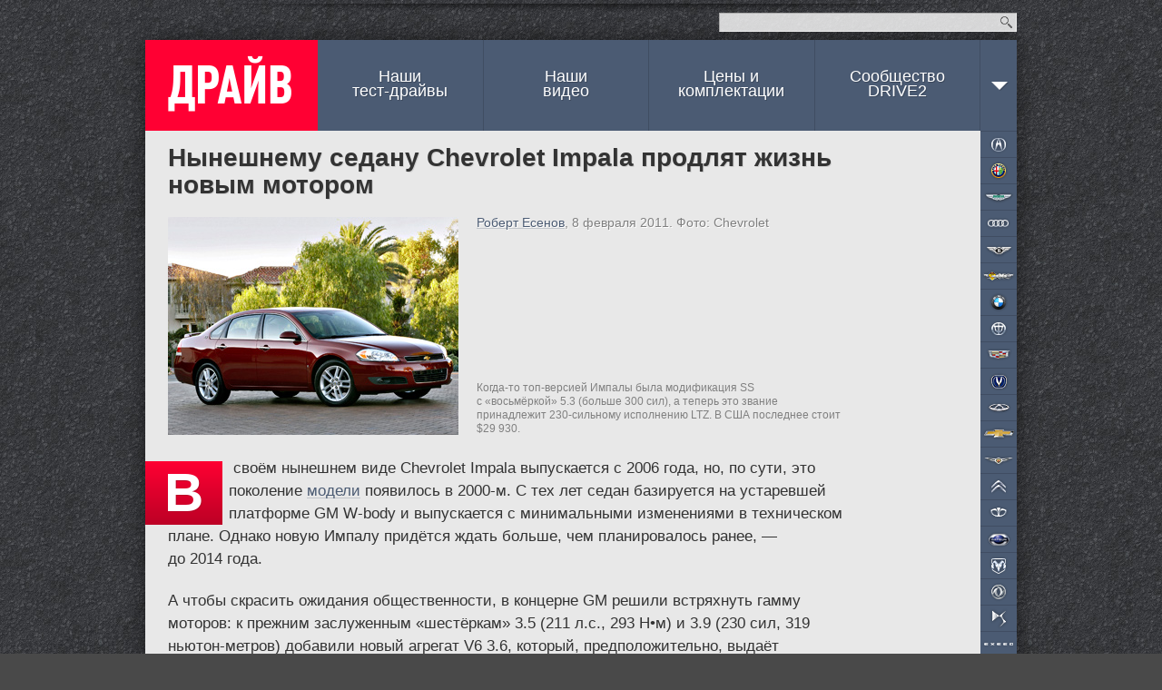

--- FILE ---
content_type: application/javascript; charset=UTF-8
request_url: https://www.drive.ru/js/likely.js
body_size: 9484
content:
/*!
 * Likely 2.1.3 by Ilya Birman (ilyabirman.net)
 * Rewritten sans jQuery by Evgeny Steblinsky (volter9.github.io)
 * Supported by Ivan Akulov (iamakulov.com), Viktor Karpov (vitkarpov.com), and contributors
 * Inspired by Social Likes by Artem Sapegin (sapegin.me)
 */
!function(n,e){"object"==typeof exports&&"object"==typeof module?module.exports=e():"function"==typeof define&&define.amd?define([],e):"object"==typeof exports?exports.likely=e():n.likely=e()}(this,function(){return function(n){function e(t){if(r[t])return r[t].exports;var i=r[t]={exports:{},id:t,loaded:!1};return n[t].call(i.exports,i,i.exports,e),i.loaded=!0,i.exports}var r={};return e.m=n,e.c=r,e.p="",e(0)}([function(module,exports,__webpack_require__){eval("'use strict';\r\n\r\nvar likely = __webpack_require__(5);\r\nvar history = __webpack_require__(19);\r\n\r\nwindow.addEventListener('load', function () {\r\n    likely.initiate();\r\n    history.init();\r\n});\r\n\r\nmodule.exports = likely;\r\n\n\n/*****************\n ** WEBPACK FOOTER\n ** ./source/likely.js\n ** module id = 0\n ** module chunks = 0\n **/\n//# sourceURL=webpack:///./source/likely.js?")},function(module,exports){eval("'use strict';\n\nvar bool = { yes: true, no: false };\n\n/**\n * @internal\n */\nvar utils = {\n    /**\n     * Simple $.each, only for objects\n     *\n     * @param {Object} object\n     * @param {Function} callback\n     */\n    each: function (object, callback) {\n        for (var key in object) {\n            if (object.hasOwnProperty(key)) {\n                callback(object[key], key);\n            }\n        }\n    },\n\n    /**\n     * Convert array-like object to array\n     *\n     * @param {Object} arrayLike\n     * @returns {Array}\n     */\n    toArray: function (arrayLike) {\n        return Array.prototype.slice.call(arrayLike);\n    },\n\n    /**\n     * Merge given dictionaries (objects) into one object\n     *\n     * @param {...Object} object\n     * @returns {Object}\n     */\n    merge: function () {      // eslint-disable-line no-unused-vars\n        var result = {};\n\n        for (var i = 0; i < arguments.length; i++) {\n            var arg = arguments[i];\n\n            if (arg) {\n                for (var key in arg) {\n                    if (arg.hasOwnProperty(key)) {\n                        result[key] = arg[key];\n                    }\n                }\n            }\n        }\n\n        return result;\n    },\n\n    /**\n     * Extend one (target) object by other (subject)\n     *\n     * @param {Object} target\n     * @param {Object} subject\n     */\n    extend: function (target, subject) {\n        for (var key in subject) {\n            if (subject.hasOwnProperty(key)) {\n                target[key] = subject[key];\n            }\n        }\n    },\n\n    /**\n     * Return node.dataset or plain object for IE 10without setters\n     * based on https://gist.github.com/brettz9/4093766#file_html5_dataset.js\n     *\n     * @param {Node} node\n     * @returns {Object}\n     */\n    getDataset: function (node) {\n        if (typeof node.dataset === 'object') {\n            return node.dataset;\n        }\n\n        var i;\n        var dataset = {};\n        var attributes = node.attributes;\n        var attribute;\n        var attributeName;\n\n        var toUpperCase = function (n0) {\n            return n0.charAt(1).toUpperCase();\n        };\n\n        for (i = attributes.length - 1; i >= 0; i--) {\n            attribute = attributes[i];\n            if (attribute && attribute.name &&\n                (/^data-\\w[\\w\\-]*$/).test(attribute.name)) {\n                attributeName = attribute.name.substr(5).replace(/-./g, toUpperCase);\n                dataset[attributeName] = attribute.value;\n            }\n        }\n\n        return dataset;\n    },\n\n    /**\n     * Convert \"yes\" and \"no\" to true and false.\n     *\n     * @param {Node} node\n     * @returns {Object}\n     */\n    bools: function (node) {\n        var result = {};\n        var data = utils.getDataset(node);\n\n        for (var key in data) {\n            if (data.hasOwnProperty(key)) {\n                var value = data[key];\n\n                result[key] = bool[value] || value;\n            }\n        }\n\n        return result;\n    },\n\n    /**\n     * Map object keys in string to its values\n     *\n     * @param {String} text\n     * @param {Object} data\n     * @returns {String}\n     */\n    template: function (text, data) {\n        return text ? text.replace(/\\{([^\\}]+)\\}/g, function (value, key) {\n            return key in data ? data[key] : value;\n        }) : '';\n    },\n\n    /**\n     * Map object keys in URL to its values\n     *\n     * @param {String} text\n     * @param {Object} data\n     * @returns {String}\n     */\n    makeUrl: function (text, data) {\n        for (var key in data) {\n            if (data.hasOwnProperty(key)) {\n                data[key] = encodeURIComponent(data[key]);\n            }\n        }\n\n        return utils.template(text, data);\n    },\n\n    /**\n     * Create query string out of data\n     *\n     * @param {Object} data\n     * @returns {String}\n     */\n    query: function (data) {\n        var filter = encodeURIComponent;\n        var query = [];\n\n        for (var key in data) {\n            if (typeof data[key] === 'object') {\n                continue;\n            }\n\n            query.push(filter(key) + '=' + filter(data[key]));\n        }\n\n        return query.join('&');\n    },\n\n    /**\n     * Set value in object using dot-notation\n     *\n     * @param {Object} object\n     * @param {String} key\n     * @param {Object} value\n     */\n    set: function (object, key, value) {\n        var frags = key.split('.');\n        var last = null;\n\n        frags.forEach(function (key, index) {\n            if (typeof object[key] === 'undefined') {\n                object[key] = {};\n            }\n\n            if (index !== frags.length - 1) {\n                object = object[key];   // eslint-disable-line no-param-reassign\n            }\n\n            last = key;\n        });\n\n        object[last] = value;\n    },\n\n    /**\n     * Returns default url for likely.\n     * It could be href from <link rel='canonical'>\n     * if presents in the document, or the current url of the page otherwise\n     *\n     * @returns {String}\n     */\n    getDefaultUrl: function () {\n        var link = document.querySelector('link[rel=\"canonical\"]');\n\n        if (link) {\n            return link.href;\n        }\n        return window.location.href.replace(window.location.hash, '');\n    },\n};\n\nmodule.exports = utils;\n\n\n/*****************\n ** WEBPACK FOOTER\n ** ./source/utils.js\n ** module id = 1\n ** module chunks = 0 1\n **/\n//# sourceURL=webpack:///./source/utils.js?")},function(module,exports){eval("'use strict';\n\nvar div = document.createElement('div');\nvar gid = 0;\n\nvar dom = module.exports = {\n    /**\n     * Wrap SVG coords from data object into SVG tag\n     *\n     * @param {String} coords\n     * @returns {String}\n     */\n    wrapSVG: function (coords) {\n        return '<svg xmlns=\"http://www.w3.org/2000/svg\" width=\"16\" height=\"16\" ' +\n            'viewBox=\"0 0 16 16\"><path d=\"M' +\n            coords +\n            'z\"/></svg>';\n    },\n\n    /**\n     * Create node from HTML\n     *\n     * @param {String} html\n     * @returns {Node}\n     */\n    createNode: function (html) {\n        div.innerHTML = html;\n\n        return div.children[0];\n    },\n\n    /**\n     * Load script\n     *\n     * @param {String} url\n     */\n    getScript: function (url) {\n        var script = document.createElement('script');\n        var head = document.head;\n\n        script.type = 'text/javascript';\n        script.src = url;\n\n        head.appendChild(script);\n        head.removeChild(script);\n    },\n\n    /**\n     * Get JSON\n     *\n     * @param {String} url\n     * @param {Function} callback\n     */\n    getJSON: function (url, callback) {\n        var name = encodeURIComponent('random_fun_' + (++gid));\n\n        var concreteUrl = url.replace(\n            /callback=(\\?)/,\n            'callback=' + name\n        );\n\n        window[name] = callback;\n\n        dom.getScript(concreteUrl);\n    },\n\n    /**\n     * Find first node by selector\n     *\n     * @param {String} selector\n     * @param {Node} node\n     * @returns {Node}\n     */\n    find: function (selector, node) {\n        return (node || document).querySelector(selector);\n    },\n\n    /**\n     * Find all nodes by selector\n     *\n     * @param {String} selector\n     * @param {Node} node\n     * @returns {NodeList}\n     */\n    findAll: function (selector, node) {\n        return (node || document).querySelectorAll(selector);\n    },\n\n    /**\n     * Open the popup\n     *\n     * @param {String} url\n     * @param {String} winId\n     * @param {Number} width,\n     * @param {Number} height\n     * @returns {Object|null}\n     */\n    openPopup: function (url, winId, width, height) {\n        var left = Math.round(screen.width / 2 - width / 2);\n        var top = 0;\n\n        if (screen.height > height) {\n            top = Math.round(screen.height / 3 - height / 2);\n        }\n\n        var options = 'left=' + left +\n            ',top=' + top +\n            ',width=' + width +\n            ',height=' + height +\n            ',personalbar=0,toolbar=0,scrollbars=1,resizable=1';\n\n        var win = window.open(url, winId, options);\n\n        if (!win) {\n            location.href = url;\n            return null;\n        }\n\n        win.focus();\n\n        return win;\n    },\n};\n\n\n/*****************\n ** WEBPACK FOOTER\n ** ./source/dom.js\n ** module id = 2\n ** module chunks = 0 1\n **/\n//# sourceURL=webpack:///./source/dom.js?")},function(module,exports){eval("'use strict';\r\n\r\n/**\r\n * Configuration\r\n */\r\n\r\nmodule.exports = {\r\n    name: 'likely',\r\n    prefix: 'likely__',\r\n};\r\n\n\n/*****************\n ** WEBPACK FOOTER\n ** ./source/config.js\n ** module id = 3\n ** module chunks = 0 1\n **/\n//# sourceURL=webpack:///./source/config.js?")},function(module,exports,__webpack_require__){eval("'use strict';\n\n/**\n * Social network services\n */\n\nvar Service = __webpack_require__(9);\nvar utils = __webpack_require__(1);\nvar svg = __webpack_require__(17);\n\n/* eslint-disable global-require */\nvar services = {\n    odnoklassniki: __webpack_require__(12),\n    vkontakte: __webpack_require__(16),\n    pinterest: __webpack_require__(13),\n    facebook: __webpack_require__(10),\n    twitter: __webpack_require__(15),\n    gplus: __webpack_require__(11),\n    telegram: __webpack_require__(14),\n};\n/* eslint-enable global-require */\n\nutils.each(services, function (service, key) {\n    Service(service);\n\n    service.svgi = svg[key];\n    service.name = key;\n});\n\nmodule.exports = services;\n\n\n/*****************\n ** WEBPACK FOOTER\n ** ./source/services/index.js\n ** module id = 4\n ** module chunks = 0 1\n **/\n//# sourceURL=webpack:///./source/services/index.js?")},function(module,exports,__webpack_require__){eval("'use strict';\r\n\r\nvar Likely = __webpack_require__(18);\r\nvar config = __webpack_require__(3);\r\nvar utils = __webpack_require__(1);\r\nvar dom = __webpack_require__(2);\r\n\r\n/**\r\n * @param {Node} node\r\n * @param {Object} options\r\n * @returns {Likely}\r\n */\r\nvar likely = function (node, options) {\r\n    var fullOptions = options || {};\r\n    var defaults = {\r\n        counters: true,\r\n        timeout: 1e3,\r\n        zeroes: false,\r\n        title: document.title,\r\n        wait: 0.5e3,\r\n        url: utils.getDefaultUrl(),\r\n    };\r\n    var widget = node[config.name];\r\n\r\n    if (widget) {\r\n        widget.update(fullOptions);\r\n    }\r\n    else {\r\n        node[config.name] = new Likely(node, utils.merge(\r\n            {}, defaults,\r\n            fullOptions, utils.bools(node)\r\n        ));\r\n    }\r\n\r\n    return widget;\r\n};\r\n\r\n/**\r\n * Initiate Likely buttons on load\r\n * @param {Object} [options] additional options for each widget\r\n */\r\nlikely.initiate = likely.initate = function (options) {\r\n    var widgets = dom.findAll('.' + config.name);\r\n\r\n    utils.toArray(widgets)\r\n        .forEach(function (widget) {\r\n            likely(widget, options);\r\n        });\r\n};\r\n\r\nmodule.exports = likely;\r\n\n\n/*****************\n ** WEBPACK FOOTER\n ** ./source/index.js\n ** module id = 5\n ** module chunks = 0 1\n **/\n//# sourceURL=webpack:///./source/index.js?")},function(module,exports,__webpack_require__){eval("'use strict';\n\nvar services = __webpack_require__(4);\nvar config = __webpack_require__(3);\nvar fetch = __webpack_require__(8);\nvar utils = __webpack_require__(1);\nvar dom = __webpack_require__(2);\n\nvar htmlSpan = '<span class=\"{className}\">{content}</span>';\n\n/**\n * Separate social link widget\n *\n * @param {Node} widget\n * @param {Likely} likely\n * @param {Object} options\n */\nfunction LikelyButton(widget, likely, options) {\n    this.widget = widget;\n    this.likely = likely;\n    this.options = utils.merge(options);\n\n    this.init();\n}\n\nLikelyButton.prototype = {\n    /**\n     * Initiate the button\n     */\n    init: function () {\n        this.detectService();\n        this.detectParams();\n\n        if (this.service) {\n            this.initHtml();\n\n            setTimeout(this.initCounter.bind(this), 0);\n        }\n    },\n\n    /**\n     * Update the counter\n     *\n     * @param {Object} options\n     */\n    update: function (options) {\n        var className = '.' + config.prefix + 'counter';\n        var counters = dom.findAll(className, this.widget);\n\n        utils.extend(this.options, utils.merge({ forceUpdate: false }, options));\n        utils.toArray(counters).forEach(function (node) {\n            node.parentNode.removeChild(node);\n        });\n\n        this.initCounter();\n    },\n\n    /**\n     * Get the config.name of service and its options\n     */\n    detectService: function () {\n        var widget = this.widget;\n        var service = utils.getDataset(widget).service;\n\n        if (!service) {\n            service = Object.keys(services).filter(function (service) {\n                return widget.classList.contains(service);\n            })[0];\n        }\n\n        if (service) {\n            this.service = service;\n\n            utils.extend(this.options, services[service]);\n        }\n    },\n\n    /**\n     * Merge params from data-* attributes into options hash map\n     */\n    detectParams: function () {\n        var options = this.options;\n        var data = utils.getDataset(this.widget);\n\n        if (data.counter) {\n            var counter = parseInt(data.counter, 10);\n\n            if (isNaN(counter)) {\n                options.counterUrl = data.counter;\n            }\n            else {\n                options.counterNumber = counter;\n            }\n        }\n\n        options.title = data.title || options.title;\n        options.url = data.url || options.url;\n    },\n\n    /**\n     * Inititate button's HTML\n     */\n    initHtml: function () {\n        var options = this.options;\n        var widget = this.widget;\n        var text = widget.innerHTML;\n\n        widget.addEventListener('click', this.click.bind(this));\n        widget.classList.remove(this.service);\n        widget.className += (' ' + this.className('widget'));\n\n        var button = utils.template(htmlSpan, {\n            className: this.className('button'),\n            content: text,\n        });\n\n        var icon = utils.template(htmlSpan, {\n            className: this.className('icon'),\n            content: dom.wrapSVG(options.svgi),\n        });\n\n        widget.innerHTML = icon + button;\n    },\n\n    /**\n     * Fetch or get cached counter value and update the counter\n     */\n    initCounter: function () {\n        var options = this.options;\n\n        if (options.counters && options.counterNumber) {\n            this.updateCounter(options.counterNumber);\n        }\n        else if (options.counterUrl) {\n            fetch(\n                this.service,\n                options.url,\n                options\n            )(this.updateCounter.bind(this));\n        }\n    },\n\n    /**\n     * @param {String} className\n     * @returns {String}\n     */\n    className: function (className) {\n        var fullClass = config.prefix + className;\n\n        return fullClass + ' ' + fullClass + '_' + this.service;\n    },\n\n    /**\n     * Update counter\n     *\n     * @param {String} counterString\n     */\n    updateCounter: function (counterString) {\n        var counter = parseInt(counterString, 10) || 0;\n\n        var counterElement = dom.find('.' + config.name + '__counter', this.widget);\n\n        if (counterElement) {\n            counterElement.parentNode.removeChild(counterElement);\n        }\n\n        var options = {\n            className: this.className('counter'),\n            content: counter,\n        };\n\n        if (!counter && !this.options.zeroes) {\n            options.className += ' ' + config.prefix + 'counter_empty';\n            options.content = '';\n        }\n\n        this.widget.appendChild(\n            dom.createNode(utils.template(htmlSpan, options))\n        );\n\n        this.likely.updateCounter(this.service, counter);\n    },\n\n    /**\n     * Click event listener\n     * @returns {Boolean}\n     */\n    click: function () {\n        var options = this.options;\n\n        if (options.click.call(this)) {\n            var url = utils.makeUrl(options.popupUrl, {\n                url: options.url,\n                title: options.title,\n            });\n\n            dom.openPopup(\n                this.addAdditionalParamsToUrl(url),\n                config.prefix + this.service,\n                options.popupWidth,\n                options.popupHeight\n            );\n        }\n\n        return false;\n    },\n\n    /**\n     * Append service data to URL\n     *\n     * @param {String} url\n     * @returns {String}\n     */\n    addAdditionalParamsToUrl: function (url) {\n        var parameters = utils.query(utils.merge(this.widget.dataset, this.options.data));\n        var delimeter = url.indexOf('?') === -1 ? '?' : '&';\n\n        return parameters === ''\n            ? url\n            : url + delimeter + parameters;\n    },\n};\n\nmodule.exports = LikelyButton;\n\n\n/*****************\n ** WEBPACK FOOTER\n ** ./source/button.js\n ** module id = 6\n ** module chunks = 0 1\n **/\n//# sourceURL=webpack:///./source/button.js?")},function(module,exports){eval("'use strict';\n\n/* eslint-disable consistent-return, no-param-reassign */\n\n/**\n * Factory function\n *\n * This function returns function with following API:\n *\n * - if passed argument is callback, then this callback would be called\n *   if the value was changed\n * - if passed argument is anything but undefined or function, then this\n *   function behaves like setter\n * - if argument isn't provided, then return value stored in closure\n *\n * @param {Object} value\n * @returns {Function}\n */\nmodule.exports = function (value) {\n    var listeners = [];\n\n    return function (argument) {\n        var type = typeof argument;\n\n        if (type === 'undefined') {\n            return value;\n        }\n        else if (type === 'function') {\n            listeners.push(argument);\n        }\n        else {\n            value = argument;\n\n            listeners.forEach(function (listener) {\n                listener(argument);\n            });\n        }\n    };\n};\n\n\n/*****************\n ** WEBPACK FOOTER\n ** ./source/factory.js\n ** module id = 7\n ** module chunks = 0 1\n **/\n//# sourceURL=webpack:///./source/factory.js?")},function(module,exports,__webpack_require__){eval("'use strict';\n\nvar services = __webpack_require__(4);\nvar Factory = __webpack_require__(7);\nvar utils = __webpack_require__(1);\n\nvar factories = {};\n\n/**\n * Fetch data\n *\n * @param {String} service\n * @param {String} url\n * @param {Object} options\n * @returns {Promise}\n */\nmodule.exports = function (service, url, options) {\n    if (!factories[service]) {\n        factories[service] = {};\n    }\n\n    var counters = factories[service];\n    var counter = counters[url];\n\n    if (!options.forceUpdate && counter) {\n        return counter;\n    }\n\n    counter = Factory();\n\n    var href = utils.makeUrl(options.counterUrl, {\n        url: url,\n    });\n\n    services[service].counter(href, counter, url);\n\n    counters[url] = counter;\n    return counter;\n};\n\n\n/*****************\n ** WEBPACK FOOTER\n ** ./source/fetch.js\n ** module id = 8\n ** module chunks = 0 1\n **/\n//# sourceURL=webpack:///./source/fetch.js?")},function(module,exports,__webpack_require__){eval("'use strict';\n\nvar dom = __webpack_require__(2);\n\n/**\n * @param {String} url\n * @param {Function} factory\n */\nvar counter = function (url, factory) {\n    var self = this;\n\n    dom.getJSON(url, function (count) {\n        try {\n            var convertedNumber = typeof self.convertNumber === 'function' ? self.convertNumber(count) : count;\n            factory(convertedNumber);\n        }\n        catch (e) {}\n    });\n};\n\n/**\n * @param {Object} options\n */\nmodule.exports = function (options) {\n    options.counter = options.counter || counter;\n    options.click = options.click || function () {\n        return true;\n    };\n};\n\n\n/*****************\n ** WEBPACK FOOTER\n ** ./source/service.js\n ** module id = 9\n ** module chunks = 0 1\n **/\n//# sourceURL=webpack:///./source/service.js?")},function(module,exports){eval("'use strict';\r\n\r\n/**\r\n * Facebook service provider\r\n */\r\n\r\nmodule.exports = {\r\n    counterUrl: 'https://graph.facebook.com/?id={url}&callback=?',\r\n    convertNumber: function (data) {\r\n        return data.share.share_count;\r\n    },\r\n    popupUrl: 'https://www.facebook.com/sharer/sharer.php?u={url}',\r\n    popupWidth: 600,\r\n    popupHeight: 500,\r\n};\r\n\n\n/*****************\n ** WEBPACK FOOTER\n ** ./source/services/facebook.js\n ** module id = 10\n ** module chunks = 0 1\n **/\n//# sourceURL=webpack:///./source/services/facebook.js?")},function(module,exports){eval("'use strict';\n\n/**\n * Google+ service provider\n */\n\nvar gplus = {\n    counterUrl: 'https://share.yandex.net/counter/gpp/?url={url}&callback=?',\n    gid: 0,\n    promises: {},\n    popupUrl: 'https://plus.google.com/share?url={url}',\n    popupWidth: 700,\n    popupHeight: 500,\n};\n\nmodule.exports = gplus;\n\n\n/*****************\n ** WEBPACK FOOTER\n ** ./source/services/gplus.js\n ** module id = 11\n ** module chunks = 0 1\n **/\n//# sourceURL=webpack:///./source/services/gplus.js?")},function(module,exports,__webpack_require__){eval("'use strict';\r\n\r\n/**\r\n * Odnoklassniki service provider\r\n */\r\n\r\nvar utils = __webpack_require__(1);\r\nvar dom = __webpack_require__(2);\r\n\r\nvar odnoklassniki = {\r\n    counterUrl: 'https://connect.ok.ru/dk?st.cmd=extLike&ref={url}&uid={index}',\r\n    counter: function (url, promise) {\r\n        this.promises.push(promise);\r\n\r\n        dom.getScript(utils.makeUrl(url, {\r\n            index: this.promises.length - 1,\r\n        }));\r\n    },\r\n    promises: [],\r\n    popupUrl: 'https://connect.ok.ru/dk?st.cmd=WidgetSharePreview&service=odnoklassniki&st.shareUrl={url}',\r\n    popupWidth: 640,\r\n    popupHeight: 400,\r\n};\r\n\r\nutils.set(window, 'ODKL.updateCount', function (index, counter) {\r\n    odnoklassniki.promises[index](counter);\r\n});\r\n\r\nmodule.exports = odnoklassniki;\r\n\n\n/*****************\n ** WEBPACK FOOTER\n ** ./source/services/odnoklassniki.js\n ** module id = 12\n ** module chunks = 0 1\n **/\n//# sourceURL=webpack:///./source/services/odnoklassniki.js?")},function(module,exports){eval("'use strict';\r\n\r\n/**\r\n * Pinterest service provider\r\n */\r\n\r\nmodule.exports = {\r\n    counterUrl: 'https://api.pinterest.com/v1/urls/count.json?url={url}&callback=?',\r\n    convertNumber: function (counter) {\r\n        return counter.count;\r\n    },\r\n    popupUrl: 'https://pinterest.com/pin/create/button/?url={url}&description={title}',\r\n    popupWidth: 630,\r\n    popupHeight: 270,\r\n};\r\n\n\n/*****************\n ** WEBPACK FOOTER\n ** ./source/services/pinterest.js\n ** module id = 13\n ** module chunks = 0 1\n **/\n//# sourceURL=webpack:///./source/services/pinterest.js?")},function(module,exports){eval("'use strict';\n\n/**\n * Telegram service provider\n */\n\nmodule.exports = {\n    popupUrl: 'https://telegram.me/share/url?url={url}',\n    popupWidth: 600,\n    popupHeight: 500,\n};\n\n\n/*****************\n ** WEBPACK FOOTER\n ** ./source/services/telegram.js\n ** module id = 14\n ** module chunks = 0 1\n **/\n//# sourceURL=webpack:///./source/services/telegram.js?")},function(module,exports){eval("'use strict';\n\n/**\n * Twitter service provider\n */\n\nmodule.exports = {\n    popupUrl: 'https://twitter.com/intent/tweet?url={url}&text={title}',\n    popupWidth: 600,\n    popupHeight: 450,\n    click: function () {\n        if (!/[\\.\\?:\\-–—]\\s*$/.test(this.options.title)) {\n            this.options.title += ':';\n        }\n\n        return true;\n    },\n};\n\n\n/*****************\n ** WEBPACK FOOTER\n ** ./source/services/twitter.js\n ** module id = 15\n ** module chunks = 0 1\n **/\n//# sourceURL=webpack:///./source/services/twitter.js?")},function(module,exports,__webpack_require__){eval("'use strict';\r\n\r\n/**\r\n * Vkontakte service provider\r\n */\r\n\r\nvar utils = __webpack_require__(1);\r\nvar dom = __webpack_require__(2);\r\n\r\nvar vkontakte = {\r\n    counterUrl: 'https://vk.com/share.php?act=count&url={url}&index={index}',\r\n    counter: function (url, promise) {\r\n        this.promises.push(promise);\r\n\r\n        dom.getScript(utils.makeUrl(url, {\r\n            index: this.promises.length - 1,\r\n        }));\r\n    },\r\n    promises: [],\r\n    popupUrl: 'https://vk.com/share.php?url={url}&title={title}',\r\n    popupWidth: 550,\r\n    popupHeight: 330,\r\n};\r\n\r\nutils.set(window, 'VK.Share.count', function (index, count) {\r\n    vkontakte.promises[index](count);\r\n});\r\n\r\nmodule.exports = vkontakte;\r\n\n\n/*****************\n ** WEBPACK FOOTER\n ** ./source/services/vk.js\n ** module id = 16\n ** module chunks = 0 1\n **/\n//# sourceURL=webpack:///./source/services/vk.js?")},function(module,exports){eval("'use strict';\n\n/**\n * SVG icons for buttons\n * @type {Object}\n */\nmodule.exports = {\n    facebook: '13 0H3C1 0 0 1 0 3v10c0 2 1 3 3 3h5V9H6V7h2V5c0-2 2-2 2-2h3v2h-3v2h3l-.5 2H10v7h3c2 0 3-1 3-3V3c0-2-1-3-3-3',\n    twitter: '15.96 3.42c-.04.153-.144.31-.237.414l-.118.058v.118l-.59.532-.237.295c-.05.036-.398.21-.413.237V6.49h-.06v.473h-.058v.294h-.058v.296h-.06v.235h-.06v.237h-.058c-.1.355-.197.71-.295 1.064h-.06v.116h-.06c-.02.1-.04.197-.058.296h-.06c-.04.118-.08.237-.118.355h-.06c-.038.118-.078.236-.117.353l-.118.06-.06.235-.117.06v.116l-.118.06v.12h-.06c-.02.057-.038.117-.058.175l-.118.06v.117c-.06.04-.118.08-.177.118v.118l-.237.177v.118l-.59.53-.532.592h-.117c-.06.078-.118.156-.177.236l-.177.06-.06.117h-.118l-.06.118-.176.06v.058h-.118l-.06.118-.353.12-.06.117c-.078.02-.156.04-.235.058v.06c-.118.038-.236.078-.354.118v.058H8.76v.06h-.12v.06h-.176v.058h-.118v.06H8.17v.058H7.99v.06l-.413.058v.06h-.237c-.667.22-1.455.293-2.36.293h-.886v-.058h-.53v-.06H3.27v-.06h-.295v-.06H2.68v-.057h-.177v-.06h-.236v-.058H2.09v-.06h-.177v-.058h-.177v-.06H1.56v-.058h-.12v-.06l-.294-.06v-.057c-.118-.04-.236-.08-.355-.118v-.06H.674v-.058H.555v-.06H.437v-.058H.32l-.06-.12H.142v-.058c-.13-.08-.083.026-.177-.118H1.56v-.06c.294-.04.59-.077.884-.117v-.06h.177v-.058h.237v-.06h.118v-.06h.177v-.057h.118v-.06h.177v-.058l.236-.06v-.058l.236-.06c.02-.038.04-.078.058-.117l.237-.06c.02-.04.04-.077.058-.117h.118l.06-.118h.118c.036-.025.047-.078.118-.118V12.1c-1.02-.08-1.84-.54-2.303-1.183-.08-.058-.157-.118-.236-.176v-.117l-.118-.06v-.117c-.115-.202-.268-.355-.296-.65.453.004.987.008 1.354-.06v-.06c-.254-.008-.47-.08-.65-.175v-.058H2.32v-.06c-.08-.02-.157-.04-.236-.058l-.06-.118h-.117l-.118-.178h-.12c-.077-.098-.156-.196-.235-.294l-.118-.06v-.117l-.177-.12c-.35-.502-.6-1.15-.59-2.006h.06c.204.234.948.377 1.357.415v-.06c-.257-.118-.676-.54-.827-.768V5.9l-.118-.06c-.04-.117-.08-.236-.118-.354h-.06v-.118H.787c-.04-.196-.08-.394-.118-.59-.06-.19-.206-.697-.118-1.005h.06V3.36h.058v-.177h.06v-.177h.057V2.83h.06c.04-.118.078-.236.117-.355h.118v.06c.12.097.237.196.355.295v.118l.118.058c.08.098.157.197.236.295l.176.06.354.413h.118l.177.236h.118l.06.117h.117c.04.06.08.118.118.177h.118l.06.118.235.06.06.117.356.12.06.117.53.176v.06h.118v.058l.236.06v.06c.118.02.236.04.355.058v.06h.177v.058h.177v.06h.176v.058h.236v.06l.472.057v.06l1.417.18v-.237c-.1-.112-.058-.442-.057-.65 0-.573.15-.99.354-1.358v-.117l.118-.06.06-.235.176-.118v-.118c.14-.118.276-.236.414-.355l.06-.117h.117l.12-.177.235-.06.06-.117h.117v-.058H9.7v-.058h.177v-.06h.177v-.058h.177v-.06h.296v-.058h1.063v.058h.294v.06h.177v.058h.178v.06h.177v.058h.118v.06h.118l.06.117c.08.018.158.038.236.058.04.06.08.118.118.177h.118l.06.117c.142.133.193.163.472.178.136-.12.283-.05.472-.118v-.06h.177v-.058h.177v-.06l.236-.058v-.06h.177l.59-.352v.176h-.058l-.06.295h-.058v.117h-.06v.118l-.117.06v.118l-.177.118v.117l-.118.06-.354.412h-.117l-.177.236h.06c.13-.112.402-.053.59-.117l1.063-.353',\n    vkontakte: '13 0H3C1 0 0 1 0 3v10c0 2 1 3 3 3h10c2 0 3-1 3-3V3c0-2-1-3-3-3zm.452 11.394l-1.603.022s-.345.068-.8-.243c-.598-.41-1.164-1.48-1.604-1.342-.446.144-.432 1.106-.432 1.106s.003.206-.1.315c-.11.12-.326.144-.326.144H7.87s-1.582.095-2.975-1.356c-1.52-1.583-2.862-4.723-2.862-4.723s-.078-.206.006-.305c.094-.112.35-.12.35-.12l1.716-.01s.162.026.277.11c.095.07.15.202.15.202s.276.7.643 1.335c.716 1.238 1.05 1.508 1.293 1.376.353-.193.247-1.75.247-1.75s.006-.565-.178-.817c-.145-.194-.415-.25-.534-.267-.096-.014.062-.238.267-.338.31-.15.853-.16 1.497-.153.502.004.646.035.842.083.59.143.39.694.39 2.016 0 .422-.075 1.018.23 1.215.13.085.453.013 1.256-1.352.38-.647.666-1.407.666-1.407s.062-.136.16-.194c.098-.06.232-.04.232-.04l1.804-.012s.542-.065.63.18c.092.257-.203.857-.94 1.84-1.21 1.612-1.345 1.46-.34 2.394.96.89 1.16 1.325 1.192 1.38.4.66-.44.71-.44.71',\n    gplus: '8,6.5v3h4.291c-0.526,2.01-2.093,3.476-4.315,3.476C5.228,12.976,3,10.748,3,8c0-2.748,2.228-4.976,4.976-4.976c1.442,0,2.606,0.623,3.397,1.603L13.52,2.48C12.192,0.955,10.276,0,8,0C3.582,0,0,3.582,0,8s3.582,8,8,8s7.5-3.582,7.5-8V6.5H8',\n    pinterest: '7.99 0c-4.417 0-8 3.582-8 8 0 3.39 2.11 6.284 5.086 7.45-.07-.633-.133-1.604.028-2.295.145-.624.938-3.977.938-3.977s-.24-.48-.24-1.188c0-1.112.645-1.943 1.448-1.943.683 0 1.012.512 1.012 1.127 0 .686-.437 1.713-.663 2.664-.19.796.398 1.446 1.184 1.446 1.422 0 2.515-1.5 2.515-3.664 0-1.915-1.377-3.255-3.343-3.255-2.276 0-3.612 1.707-3.612 3.472 0 .688.265 1.425.595 1.826.065.08.075.15.055.23-.06.252-.195.796-.222.907-.035.146-.116.177-.268.107-1-.465-1.624-1.926-1.624-3.1 0-2.523 1.835-4.84 5.287-4.84 2.775 0 4.932 1.977 4.932 4.62 0 2.757-1.74 4.976-4.152 4.976-.81 0-1.573-.42-1.834-.92l-.498 1.903c-.18.695-.668 1.566-.994 2.097.75.232 1.544.357 2.37.357 4.417 0 8-3.582 8-8s-3.583-8-8-8',\n    odnoklassniki: '8 6.107c.888 0 1.607-.72 1.607-1.607 0-.888-.72-1.607-1.607-1.607s-1.607.72-1.607 1.607c0 .888.72 1.607 1.607 1.607zM13 0H3C1 0 0 1 0 3v10c0 2 1 3 3 3h10c2 0 3-1 3-3V3c0-2-1-3-3-3zM8 .75c2.07 0 3.75 1.68 3.75 3.75 0 2.07-1.68 3.75-3.75 3.75S4.25 6.57 4.25 4.5C4.25 2.43 5.93.75 8 .75zm3.826 12.634c.42.42.42 1.097 0 1.515-.21.208-.483.313-.758.313-.274 0-.548-.105-.758-.314L8 12.59 5.69 14.9c-.42.418-1.098.418-1.516 0s-.42-1.098 0-1.516L6.357 11.2c-1.303-.386-2.288-1.073-2.337-1.11-.473-.354-.57-1.025-.214-1.5.354-.47 1.022-.567 1.496-.216.03.022 1.4.946 2.698.946 1.31 0 2.682-.934 2.693-.943.474-.355 1.146-.258 1.5.213.355.474.26 1.146-.214 1.5-.05.036-1.035.723-2.338 1.11l2.184 2.184',\n    telegram: '6,11.960784l-1,-3l11,-8l-15.378,5.914c0,0 -0.672,0.23 -0.619,0.655c0.053,0.425 0.602,0.619 0.602,0.619l3.575,1.203l1.62,5.154l2.742,-2.411l-0.007,-0.005l3.607,2.766c0.973,0.425 1.327,-0.46 1.327,-0.46l2.531,-13.435l-10,11z',\n};\n\n\n/*****************\n ** WEBPACK FOOTER\n ** ./source/svg.js\n ** module id = 17\n ** module chunks = 0 1\n **/\n//# sourceURL=webpack:///./source/svg.js?");
},function(module,exports,__webpack_require__){eval("'use strict';\r\n\r\nvar Button = __webpack_require__(6);\r\n\r\nvar config = __webpack_require__(3);\r\nvar utils = __webpack_require__(1);\r\n\r\n/**\r\n * Main widget view\r\n *\r\n * @param {Node} container\r\n * @param {Object} options\r\n */\r\nfunction Likely(container, options) {\r\n    this.container = container;\r\n    this.options = options;\r\n\r\n    this.countersLeft = 0;\r\n    this.buttons = [];\r\n    this.number = 0;\r\n\r\n    this.init();\r\n}\r\n\r\nLikely.prototype = {\r\n    /**\r\n     * Initiate the social buttons widget\r\n     */\r\n    init: function () {\r\n        utils.toArray(this.container.children)\r\n             .forEach(this.addButton.bind(this));\r\n\r\n        if (this.options.counters) {\r\n            this.timer = setTimeout(this.appear.bind(this), this.options.wait);\r\n            this.timeout = setTimeout(this.ready.bind(this), this.options.timeout);\r\n        }\r\n        else {\r\n            this.appear();\r\n        }\r\n    },\r\n\r\n    /**\r\n     * Add a button\r\n     *\r\n     * @param {Node} node\r\n     */\r\n    addButton: function (node) {\r\n        var button = new Button(node, this, this.options);\r\n\r\n        this.buttons.push(button);\r\n\r\n        if (button.options.counterUrl) {\r\n            this.countersLeft++;\r\n        }\r\n    },\r\n\r\n    /**\r\n     * Update the timer with URL\r\n     *\r\n     * @param {Object} options\r\n     */\r\n    update: function (options) {\r\n        if (\r\n            options.forceUpdate ||\r\n            options.url && options.url !== this.options.url\r\n        ) {\r\n            this.countersLeft = this.buttons.length;\r\n            this.number = 0;\r\n\r\n            this.buttons.forEach(function (button) {\r\n                button.update(options);\r\n            });\r\n        }\r\n    },\r\n\r\n    /**\r\n     * Update counter\r\n     *\r\n     * @param {String} service\r\n     * @param {Number} counter\r\n     */\r\n    updateCounter: function (service, counter) {\r\n        if (counter) {\r\n            this.number += counter;\r\n        }\r\n\r\n        this.countersLeft--;\r\n\r\n        if (this.countersLeft === 0) {\r\n            this.appear();\r\n            this.ready();\r\n        }\r\n    },\r\n\r\n    /**\r\n     * Show the buttons with smooth animation\r\n     */\r\n    appear: function () {\r\n        this.container.classList.add(config.name + '_visible');\r\n    },\r\n\r\n    /**\r\n     * Get. Set. Ready.\r\n     */\r\n    ready: function () {\r\n        if (this.timeout) {\r\n            clearTimeout(this.timeout);\r\n\r\n            this.container.classList.add(config.name + '_ready');\r\n        }\r\n    },\r\n};\r\n\r\nmodule.exports = Likely;\r\n\n\n/*****************\n ** WEBPACK FOOTER\n ** ./source/widget.js\n ** module id = 18\n ** module chunks = 0 1\n **/\n//# sourceURL=webpack:///./source/widget.js?")},function(module,exports,__webpack_require__){eval("'use strict';\r\n\r\nvar likely = __webpack_require__(5);\r\nvar utils = __webpack_require__(1);\r\n\r\n/**\r\n * History\r\n * @type {Object}\r\n */\r\nvar history = {\r\n    /**\r\n     * Called everytime the page url's been changed.\r\n     * Reinits all widgets with the new page url.\r\n     * @type {Function}\r\n     */\r\n    onUrlChange: function () {\r\n        likely.initiate({\r\n            forceUpdate: true,\r\n            url: utils.getDefaultUrl(),\r\n        });\r\n    },\r\n    /**\r\n     * Inits pust/pop state events listeners\r\n     * @type {Function}\r\n     */\r\n    init: function () {\r\n        var pushState = window.history.pushState;\r\n        window.history.pushState = function () {\r\n            // browser should change the url first\r\n            setTimeout(this.onUrlChange.bind(this), 0);\r\n            return pushState.apply(window.history, arguments);\r\n        }.bind(this);\r\n\r\n        var replaceState = window.history.replaceState;\r\n        window.history.replaceState = function () {\r\n            setTimeout(this.onUrlChange.bind(this), 0);\r\n            return replaceState.apply(window.history, arguments);\r\n        }.bind(this);\r\n\r\n        window.addEventListener('popstate', this.onUrlChange.bind(this));\r\n    },\r\n};\r\n\r\nmodule.exports = history;\r\n\n\n/*****************\n ** WEBPACK FOOTER\n ** ./source/history.js\n ** module id = 19\n ** module chunks = 0\n **/\n//# sourceURL=webpack:///./source/history.js?")}])});

--- FILE ---
content_type: application/javascript; charset=UTF-8
request_url: https://www.drive.ru/js/comments.js?v=065976ce5114be7dfbbca9f077962875dc417539dfe0759dcf061026cfb7fefc
body_size: 100185
content:
var comments=function(t){var e={};function n(r){if(e[r])return e[r].exports;var o=e[r]={i:r,l:!1,exports:{}};return t[r].call(o.exports,o,o.exports,n),o.l=!0,o.exports}return n.m=t,n.c=e,n.d=function(t,e,r){n.o(t,e)||Object.defineProperty(t,e,{enumerable:!0,get:r})},n.r=function(t){"undefined"!=typeof Symbol&&Symbol.toStringTag&&Object.defineProperty(t,Symbol.toStringTag,{value:"Module"}),Object.defineProperty(t,"__esModule",{value:!0})},n.t=function(t,e){if(1&e&&(t=n(t)),8&e)return t;if(4&e&&"object"==typeof t&&t&&t.__esModule)return t;var r=Object.create(null);if(n.r(r),Object.defineProperty(r,"default",{enumerable:!0,value:t}),2&e&&"string"!=typeof t)for(var o in t)n.d(r,o,function(e){return t[e]}.bind(null,o));return r},n.n=function(t){var e=t&&t.__esModule?function(){return t.default}:function(){return t};return n.d(e,"a",e),e},n.o=function(t,e){return Object.prototype.hasOwnProperty.call(t,e)},n.p="",n(n.s=135)}([function(t,e,n){var r=n(1),o=n(7),i=n(16),a=n(13),c=n(20),s=function(t,e,n){var u,f,l,p,d=t&s.F,h=t&s.G,v=t&s.S,m=t&s.P,y=t&s.B,g=h?r:v?r[e]||(r[e]={}):(r[e]||{}).prototype,b=h?o:o[e]||(o[e]={}),_=b.prototype||(b.prototype={});for(u in h&&(n=e),n)l=((f=!d&&g&&void 0!==g[u])?g:n)[u],p=y&&f?c(l,r):m&&"function"==typeof l?c(Function.call,l):l,g&&a(g,u,l,t&s.U),b[u]!=l&&i(b,u,p),m&&_[u]!=l&&(_[u]=l)};r.core=o,s.F=1,s.G=2,s.S=4,s.P=8,s.B=16,s.W=32,s.U=64,s.R=128,t.exports=s},function(t,e){var n=t.exports="undefined"!=typeof window&&window.Math==Math?window:"undefined"!=typeof self&&self.Math==Math?self:Function("return this")();"number"==typeof __g&&(__g=n)},function(t,e){t.exports=function(t){try{return!!t()}catch(t){return!0}}},function(t,e,n){var r=n(4);t.exports=function(t){if(!r(t))throw TypeError(t+" is not an object!");return t}},function(t,e){t.exports=function(t){return"object"==typeof t?null!==t:"function"==typeof t}},function(t,e,n){var r=n(52)("wks"),o=n(33),i=n(1).Symbol,a="function"==typeof i;(t.exports=function(t){return r[t]||(r[t]=a&&i[t]||(a?i:o)("Symbol."+t))}).store=r},function(t,e,n){var r=n(22),o=Math.min;t.exports=function(t){return t>0?o(r(t),9007199254740991):0}},function(t,e){var n=t.exports={version:"2.6.12"};"number"==typeof __e&&(__e=n)},function(t,e,n){t.exports=!n(2)((function(){return 7!=Object.defineProperty({},"a",{get:function(){return 7}}).a}))},function(t,e,n){var r=n(3),o=n(96),i=n(29),a=Object.defineProperty;e.f=n(8)?Object.defineProperty:function(t,e,n){if(r(t),e=i(e,!0),r(n),o)try{return a(t,e,n)}catch(t){}if("get"in n||"set"in n)throw TypeError("Accessors not supported!");return"value"in n&&(t[e]=n.value),t}},function(t,e,n){(function(e){
/*!
 * vuex v3.4.0
 * (c) 2020 Evan You
 * @license MIT
 */var n;n=function(){"use strict";var t=("undefined"!=typeof window?window:void 0!==e?e:{}).__VUE_DEVTOOLS_GLOBAL_HOOK__;function n(t,e){Object.keys(t).forEach((function(n){return e(t[n],n)}))}function r(t){return null!==t&&"object"==typeof t}function o(t,e){if(!t)throw new Error("[vuex] "+e)}var i=function(t,e){this.runtime=e,this._children=Object.create(null),this._rawModule=t;var n=t.state;this.state=("function"==typeof n?n():n)||{}},a={namespaced:{configurable:!0}};a.namespaced.get=function(){return!!this._rawModule.namespaced},i.prototype.addChild=function(t,e){this._children[t]=e},i.prototype.removeChild=function(t){delete this._children[t]},i.prototype.getChild=function(t){return this._children[t]},i.prototype.hasChild=function(t){return t in this._children},i.prototype.update=function(t){this._rawModule.namespaced=t.namespaced,t.actions&&(this._rawModule.actions=t.actions),t.mutations&&(this._rawModule.mutations=t.mutations),t.getters&&(this._rawModule.getters=t.getters)},i.prototype.forEachChild=function(t){n(this._children,t)},i.prototype.forEachGetter=function(t){this._rawModule.getters&&n(this._rawModule.getters,t)},i.prototype.forEachAction=function(t){this._rawModule.actions&&n(this._rawModule.actions,t)},i.prototype.forEachMutation=function(t){this._rawModule.mutations&&n(this._rawModule.mutations,t)},Object.defineProperties(i.prototype,a);var c=function(t){this.register([],t,!1)};c.prototype.get=function(t){return t.reduce((function(t,e){return t.getChild(e)}),this.root)},c.prototype.getNamespace=function(t){var e=this.root;return t.reduce((function(t,n){return t+((e=e.getChild(n)).namespaced?n+"/":"")}),"")},c.prototype.update=function(t){!function t(e,n,r){if(l(e,r),n.update(r),r.modules)for(var o in r.modules){if(!n.getChild(o))return void console.warn("[vuex] trying to add a new module '"+o+"' on hot reloading, manual reload is needed");t(e.concat(o),n.getChild(o),r.modules[o])}}([],this.root,t)},c.prototype.register=function(t,e,r){var o=this;void 0===r&&(r=!0),l(t,e);var a=new i(e,r);0===t.length?this.root=a:this.get(t.slice(0,-1)).addChild(t[t.length-1],a),e.modules&&n(e.modules,(function(e,n){o.register(t.concat(n),e,r)}))},c.prototype.unregister=function(t){var e=this.get(t.slice(0,-1)),n=t[t.length-1];e.getChild(n).runtime&&e.removeChild(n)},c.prototype.isRegistered=function(t){var e=this.get(t.slice(0,-1)),n=t[t.length-1];return e.hasChild(n)};var s,u={assert:function(t){return"function"==typeof t},expected:"function"},f={getters:u,mutations:u,actions:{assert:function(t){return"function"==typeof t||"object"==typeof t&&"function"==typeof t.handler},expected:'function or object with "handler" function'}};function l(t,e){Object.keys(f).forEach((function(r){if(e[r]){var i=f[r];n(e[r],(function(e,n){o(i.assert(e),function(t,e,n,r,o){var i=e+" should be "+o+' but "'+e+"."+n+'"';return t.length>0&&(i+=' in module "'+t.join(".")+'"'),i+=" is "+JSON.stringify(r)+"."}(t,r,n,e,i.expected))}))}}))}var p=function e(n){var r=this;void 0===n&&(n={}),!s&&"undefined"!=typeof window&&window.Vue&&_(window.Vue),o(s,"must call Vue.use(Vuex) before creating a store instance."),o("undefined"!=typeof Promise,"vuex requires a Promise polyfill in this browser."),o(this instanceof e,"store must be called with the new operator.");var i=n.plugins;void 0===i&&(i=[]);var a=n.strict;void 0===a&&(a=!1),this._committing=!1,this._actions=Object.create(null),this._actionSubscribers=[],this._mutations=Object.create(null),this._wrappedGetters=Object.create(null),this._modules=new c(n),this._modulesNamespaceMap=Object.create(null),this._subscribers=[],this._watcherVM=new s,this._makeLocalGettersCache=Object.create(null);var u=this,f=this.dispatch,l=this.commit;this.dispatch=function(t,e){return f.call(u,t,e)},this.commit=function(t,e,n){return l.call(u,t,e,n)},this.strict=a;var p=this._modules.root.state;y(this,p,[],this._modules.root),m(this,p),i.forEach((function(t){return t(r)})),(void 0!==n.devtools?n.devtools:s.config.devtools)&&function(e){t&&(e._devtoolHook=t,t.emit("vuex:init",e),t.on("vuex:travel-to-state",(function(t){e.replaceState(t)})),e.subscribe((function(e,n){t.emit("vuex:mutation",e,n)}),{prepend:!0}),e.subscribeAction((function(e,n){t.emit("vuex:action",e,n)}),{prepend:!0}))}(this)},d={state:{configurable:!0}};function h(t,e,n){return e.indexOf(t)<0&&(n&&n.prepend?e.unshift(t):e.push(t)),function(){var n=e.indexOf(t);n>-1&&e.splice(n,1)}}function v(t,e){t._actions=Object.create(null),t._mutations=Object.create(null),t._wrappedGetters=Object.create(null),t._modulesNamespaceMap=Object.create(null);var n=t.state;y(t,n,[],t._modules.root,!0),m(t,n,e)}function m(t,e,r){var i=t._vm;t.getters={},t._makeLocalGettersCache=Object.create(null);var a=t._wrappedGetters,c={};n(a,(function(e,n){c[n]=function(t,e){return function(){return t(e)}}(e,t),Object.defineProperty(t.getters,n,{get:function(){return t._vm[n]},enumerable:!0})}));var u=s.config.silent;s.config.silent=!0,t._vm=new s({data:{$$state:e},computed:c}),s.config.silent=u,t.strict&&function(t){t._vm.$watch((function(){return this._data.$$state}),(function(){o(t._committing,"do not mutate vuex store state outside mutation handlers.")}),{deep:!0,sync:!0})}(t),i&&(r&&t._withCommit((function(){i._data.$$state=null})),s.nextTick((function(){return i.$destroy()})))}function y(t,e,n,r,o){var i=!n.length,a=t._modules.getNamespace(n);if(r.namespaced&&(t._modulesNamespaceMap[a]&&console.error("[vuex] duplicate namespace "+a+" for the namespaced module "+n.join("/")),t._modulesNamespaceMap[a]=r),!i&&!o){var c=g(e,n.slice(0,-1)),u=n[n.length-1];t._withCommit((function(){u in c&&console.warn('[vuex] state field "'+u+'" was overridden by a module with the same name at "'+n.join(".")+'"'),s.set(c,u,r.state)}))}var f=r.context=function(t,e,n){var r=""===e,o={dispatch:r?t.dispatch:function(n,r,o){var i=b(n,r,o),a=i.payload,c=i.options,s=i.type;if(c&&c.root||(s=e+s,t._actions[s]))return t.dispatch(s,a);console.error("[vuex] unknown local action type: "+i.type+", global type: "+s)},commit:r?t.commit:function(n,r,o){var i=b(n,r,o),a=i.payload,c=i.options,s=i.type;c&&c.root||(s=e+s,t._mutations[s])?t.commit(s,a,c):console.error("[vuex] unknown local mutation type: "+i.type+", global type: "+s)}};return Object.defineProperties(o,{getters:{get:r?function(){return t.getters}:function(){return function(t,e){if(!t._makeLocalGettersCache[e]){var n={},r=e.length;Object.keys(t.getters).forEach((function(o){if(o.slice(0,r)===e){var i=o.slice(r);Object.defineProperty(n,i,{get:function(){return t.getters[o]},enumerable:!0})}})),t._makeLocalGettersCache[e]=n}return t._makeLocalGettersCache[e]}(t,e)}},state:{get:function(){return g(t.state,n)}}}),o}(t,a,n);r.forEachMutation((function(e,n){!function(t,e,n,r){(t._mutations[e]||(t._mutations[e]=[])).push((function(e){n.call(t,r.state,e)}))}(t,a+n,e,f)})),r.forEachAction((function(e,n){var r=e.root?n:a+n,o=e.handler||e;!function(t,e,n,r){(t._actions[e]||(t._actions[e]=[])).push((function(e){var o,i=n.call(t,{dispatch:r.dispatch,commit:r.commit,getters:r.getters,state:r.state,rootGetters:t.getters,rootState:t.state},e);return(o=i)&&"function"==typeof o.then||(i=Promise.resolve(i)),t._devtoolHook?i.catch((function(e){throw t._devtoolHook.emit("vuex:error",e),e})):i}))}(t,r,o,f)})),r.forEachGetter((function(e,n){!function(t,e,n,r){t._wrappedGetters[e]?console.error("[vuex] duplicate getter key: "+e):t._wrappedGetters[e]=function(t){return n(r.state,r.getters,t.state,t.getters)}}(t,a+n,e,f)})),r.forEachChild((function(r,i){y(t,e,n.concat(i),r,o)}))}function g(t,e){return e.reduce((function(t,e){return t[e]}),t)}function b(t,e,n){return r(t)&&t.type&&(n=e,e=t,t=t.type),o("string"==typeof t,"expects string as the type, but found "+typeof t+"."),{type:t,payload:e,options:n}}function _(t){s&&t===s?console.error("[vuex] already installed. Vue.use(Vuex) should be called only once."):function(t){if(Number(t.version.split(".")[0])>=2)t.mixin({beforeCreate:n});else{var e=t.prototype._init;t.prototype._init=function(t){void 0===t&&(t={}),t.init=t.init?[n].concat(t.init):n,e.call(this,t)}}function n(){var t=this.$options;t.store?this.$store="function"==typeof t.store?t.store():t.store:t.parent&&t.parent.$store&&(this.$store=t.parent.$store)}}(s=t)}d.state.get=function(){return this._vm._data.$$state},d.state.set=function(t){o(!1,"use store.replaceState() to explicit replace store state.")},p.prototype.commit=function(t,e,n){var r=this,o=b(t,e,n),i=o.type,a=o.payload,c=o.options,s={type:i,payload:a},u=this._mutations[i];u?(this._withCommit((function(){u.forEach((function(t){t(a)}))})),this._subscribers.slice().forEach((function(t){return t(s,r.state)})),c&&c.silent&&console.warn("[vuex] mutation type: "+i+". Silent option has been removed. Use the filter functionality in the vue-devtools")):console.error("[vuex] unknown mutation type: "+i)},p.prototype.dispatch=function(t,e){var n=this,r=b(t,e),o=r.type,i=r.payload,a={type:o,payload:i},c=this._actions[o];if(c){try{this._actionSubscribers.slice().filter((function(t){return t.before})).forEach((function(t){return t.before(a,n.state)}))}catch(t){console.warn("[vuex] error in before action subscribers: "),console.error(t)}var s=c.length>1?Promise.all(c.map((function(t){return t(i)}))):c[0](i);return new Promise((function(t,e){s.then((function(e){try{n._actionSubscribers.filter((function(t){return t.after})).forEach((function(t){return t.after(a,n.state)}))}catch(t){console.warn("[vuex] error in after action subscribers: "),console.error(t)}t(e)}),(function(t){try{n._actionSubscribers.filter((function(t){return t.error})).forEach((function(e){return e.error(a,n.state,t)}))}catch(t){console.warn("[vuex] error in error action subscribers: "),console.error(t)}e(t)}))}))}console.error("[vuex] unknown action type: "+o)},p.prototype.subscribe=function(t,e){return h(t,this._subscribers,e)},p.prototype.subscribeAction=function(t,e){return h("function"==typeof t?{before:t}:t,this._actionSubscribers,e)},p.prototype.watch=function(t,e,n){var r=this;return o("function"==typeof t,"store.watch only accepts a function."),this._watcherVM.$watch((function(){return t(r.state,r.getters)}),e,n)},p.prototype.replaceState=function(t){var e=this;this._withCommit((function(){e._vm._data.$$state=t}))},p.prototype.registerModule=function(t,e,n){void 0===n&&(n={}),"string"==typeof t&&(t=[t]),o(Array.isArray(t),"module path must be a string or an Array."),o(t.length>0,"cannot register the root module by using registerModule."),this._modules.register(t,e),y(this,this.state,t,this._modules.get(t),n.preserveState),m(this,this.state)},p.prototype.unregisterModule=function(t){var e=this;"string"==typeof t&&(t=[t]),o(Array.isArray(t),"module path must be a string or an Array."),this._modules.unregister(t),this._withCommit((function(){var n=g(e.state,t.slice(0,-1));s.delete(n,t[t.length-1])})),v(this)},p.prototype.hasModule=function(t){return"string"==typeof t&&(t=[t]),o(Array.isArray(t),"module path must be a string or an Array."),this._modules.isRegistered(t)},p.prototype.hotUpdate=function(t){this._modules.update(t),v(this,!0)},p.prototype._withCommit=function(t){var e=this._committing;this._committing=!0,t(),this._committing=e},Object.defineProperties(p.prototype,d);var w=k((function(t,e){var n={};return j(e)||console.error("[vuex] mapState: mapper parameter must be either an Array or an Object"),C(e).forEach((function(e){var r=e.key,o=e.val;n[r]=function(){var e=this.$store.state,n=this.$store.getters;if(t){var r=A(this.$store,"mapState",t);if(!r)return;e=r.context.state,n=r.context.getters}return"function"==typeof o?o.call(this,e,n):e[o]},n[r].vuex=!0})),n})),x=k((function(t,e){var n={};return j(e)||console.error("[vuex] mapMutations: mapper parameter must be either an Array or an Object"),C(e).forEach((function(e){var r=e.key,o=e.val;n[r]=function(){for(var e=[],n=arguments.length;n--;)e[n]=arguments[n];var r=this.$store.commit;if(t){var i=A(this.$store,"mapMutations",t);if(!i)return;r=i.context.commit}return"function"==typeof o?o.apply(this,[r].concat(e)):r.apply(this.$store,[o].concat(e))}})),n})),S=k((function(t,e){var n={};return j(e)||console.error("[vuex] mapGetters: mapper parameter must be either an Array or an Object"),C(e).forEach((function(e){var r=e.key,o=e.val;o=t+o,n[r]=function(){if(!t||A(this.$store,"mapGetters",t)){if(o in this.$store.getters)return this.$store.getters[o];console.error("[vuex] unknown getter: "+o)}},n[r].vuex=!0})),n})),O=k((function(t,e){var n={};return j(e)||console.error("[vuex] mapActions: mapper parameter must be either an Array or an Object"),C(e).forEach((function(e){var r=e.key,o=e.val;n[r]=function(){for(var e=[],n=arguments.length;n--;)e[n]=arguments[n];var r=this.$store.dispatch;if(t){var i=A(this.$store,"mapActions",t);if(!i)return;r=i.context.dispatch}return"function"==typeof o?o.apply(this,[r].concat(e)):r.apply(this.$store,[o].concat(e))}})),n}));function C(t){return j(t)?Array.isArray(t)?t.map((function(t){return{key:t,val:t}})):Object.keys(t).map((function(e){return{key:e,val:t[e]}})):[]}function j(t){return Array.isArray(t)||r(t)}function k(t){return function(e,n){return"string"!=typeof e?(n=e,e=""):"/"!==e.charAt(e.length-1)&&(e+="/"),t(e,n)}}function A(t,e,n){var r=t._modulesNamespaceMap[n];return r||console.error("[vuex] module namespace not found in "+e+"(): "+n),r}return{Store:p,install:_,version:"3.4.0",mapState:w,mapMutations:x,mapGetters:S,mapActions:O,createNamespacedHelpers:function(t){return{mapState:w.bind(null,t),mapGetters:S.bind(null,t),mapMutations:x.bind(null,t),mapActions:O.bind(null,t)}}}},t.exports=n()}).call(this,n(64))},function(t,e,n){(function(e,n){
/*!
 * Vue.js v2.7.16
 * (c) 2014-2023 Evan You
 * Released under the MIT License.
 */
var r;r=function(){"use strict";var t=Object.freeze({}),r=Array.isArray;function o(t){return null==t}function i(t){return null!=t}function a(t){return!0===t}function c(t){return"string"==typeof t||"number"==typeof t||"symbol"==typeof t||"boolean"==typeof t}function s(t){return"function"==typeof t}function u(t){return null!==t&&"object"==typeof t}var f=Object.prototype.toString;function l(t){return f.call(t).slice(8,-1)}function p(t){return"[object Object]"===f.call(t)}function d(t){return"[object RegExp]"===f.call(t)}function h(t){var e=parseFloat(String(t));return e>=0&&Math.floor(e)===e&&isFinite(t)}function v(t){return i(t)&&"function"==typeof t.then&&"function"==typeof t.catch}function m(t){return null==t?"":Array.isArray(t)||p(t)&&t.toString===f?JSON.stringify(t,y,2):String(t)}function y(t,e){return e&&e.__v_isRef?e.value:e}function g(t){var e=parseFloat(t);return isNaN(e)?t:e}function b(t,e){for(var n=Object.create(null),r=t.split(","),o=0;o<r.length;o++)n[r[o]]=!0;return e?function(t){return n[t.toLowerCase()]}:function(t){return n[t]}}var _=b("slot,component",!0),w=b("key,ref,slot,slot-scope,is");function x(t,e){var n=t.length;if(n){if(e===t[n-1])return void(t.length=n-1);var r=t.indexOf(e);if(r>-1)return t.splice(r,1)}}var S=Object.prototype.hasOwnProperty;function O(t,e){return S.call(t,e)}function C(t){var e=Object.create(null);return function(n){return e[n]||(e[n]=t(n))}}var j=/-(\w)/g,k=C((function(t){return t.replace(j,(function(t,e){return e?e.toUpperCase():""}))})),A=C((function(t){return t.charAt(0).toUpperCase()+t.slice(1)})),T=/\B([A-Z])/g,E=C((function(t){return t.replace(T,"-$1").toLowerCase()})),P=Function.prototype.bind?function(t,e){return t.bind(e)}:function(t,e){function n(n){var r=arguments.length;return r?r>1?t.apply(e,arguments):t.call(e,n):t.call(e)}return n._length=t.length,n};function $(t,e){e=e||0;for(var n=t.length-e,r=new Array(n);n--;)r[n]=t[n+e];return r}function M(t,e){for(var n in e)t[n]=e[n];return t}function R(t){for(var e={},n=0;n<t.length;n++)t[n]&&M(e,t[n]);return e}function I(t,e,n){}var N=function(t,e,n){return!1},F=function(t){return t};function L(t,e){if(t===e)return!0;var n=u(t),r=u(e);if(!n||!r)return!n&&!r&&String(t)===String(e);try{var o=Array.isArray(t),i=Array.isArray(e);if(o&&i)return t.length===e.length&&t.every((function(t,n){return L(t,e[n])}));if(t instanceof Date&&e instanceof Date)return t.getTime()===e.getTime();if(o||i)return!1;var a=Object.keys(t),c=Object.keys(e);return a.length===c.length&&a.every((function(n){return L(t[n],e[n])}))}catch(t){return!1}}function D(t,e){for(var n=0;n<t.length;n++)if(L(t[n],e))return n;return-1}function U(t){var e=!1;return function(){e||(e=!0,t.apply(this,arguments))}}function B(t,e){return t===e?0===t&&1/t!=1/e:t==t||e==e}var V=["component","directive","filter"],G=["beforeCreate","created","beforeMount","mounted","beforeUpdate","updated","beforeDestroy","destroyed","activated","deactivated","errorCaptured","serverPrefetch","renderTracked","renderTriggered"],H={optionMergeStrategies:Object.create(null),silent:!1,productionTip:!0,devtools:!0,performance:!1,errorHandler:null,warnHandler:null,ignoredElements:[],keyCodes:Object.create(null),isReservedTag:N,isReservedAttr:N,isUnknownElement:N,getTagNamespace:I,parsePlatformTagName:F,mustUseProp:N,async:!0,_lifecycleHooks:G},q=/a-zA-Z\u00B7\u00C0-\u00D6\u00D8-\u00F6\u00F8-\u037D\u037F-\u1FFF\u200C-\u200D\u203F-\u2040\u2070-\u218F\u2C00-\u2FEF\u3001-\uD7FF\uF900-\uFDCF\uFDF0-\uFFFD/;function W(t){var e=(t+"").charCodeAt(0);return 36===e||95===e}function z(t,e,n,r){Object.defineProperty(t,e,{value:n,enumerable:!!r,writable:!0,configurable:!0})}var K=new RegExp("[^".concat(q.source,".$_\\d]")),J="__proto__"in{},Y="undefined"!=typeof window,X=Y&&window.navigator.userAgent.toLowerCase(),Q=X&&/msie|trident/.test(X),Z=X&&X.indexOf("msie 9.0")>0,tt=X&&X.indexOf("edge/")>0;X&&X.indexOf("android");var et=X&&/iphone|ipad|ipod|ios/.test(X);X&&/chrome\/\d+/.test(X),X&&/phantomjs/.test(X);var nt,rt=X&&X.match(/firefox\/(\d+)/),ot={}.watch,it=!1;if(Y)try{var at={};Object.defineProperty(at,"passive",{get:function(){it=!0}}),window.addEventListener("test-passive",null,at)}catch(t){}var ct=function(){return void 0===nt&&(nt=!Y&&void 0!==e&&e.process&&"server"===e.process.env.VUE_ENV),nt},st=Y&&window.__VUE_DEVTOOLS_GLOBAL_HOOK__;function ut(t){return"function"==typeof t&&/native code/.test(t.toString())}var ft,lt="undefined"!=typeof Symbol&&ut(Symbol)&&"undefined"!=typeof Reflect&&ut(Reflect.ownKeys);ft="undefined"!=typeof Set&&ut(Set)?Set:function(){function t(){this.set=Object.create(null)}return t.prototype.has=function(t){return!0===this.set[t]},t.prototype.add=function(t){this.set[t]=!0},t.prototype.clear=function(){this.set=Object.create(null)},t}();var pt=null;function dt(t){void 0===t&&(t=null),t||pt&&pt._scope.off(),pt=t,t&&t._scope.on()}var ht,vt=function(){function t(t,e,n,r,o,i,a,c){this.tag=t,this.data=e,this.children=n,this.text=r,this.elm=o,this.ns=void 0,this.context=i,this.fnContext=void 0,this.fnOptions=void 0,this.fnScopeId=void 0,this.key=e&&e.key,this.componentOptions=a,this.componentInstance=void 0,this.parent=void 0,this.raw=!1,this.isStatic=!1,this.isRootInsert=!0,this.isComment=!1,this.isCloned=!1,this.isOnce=!1,this.asyncFactory=c,this.asyncMeta=void 0,this.isAsyncPlaceholder=!1}return Object.defineProperty(t.prototype,"child",{get:function(){return this.componentInstance},enumerable:!1,configurable:!0}),t}(),mt=function(t){void 0===t&&(t="");var e=new vt;return e.text=t,e.isComment=!0,e};function yt(t){return new vt(void 0,void 0,void 0,String(t))}function gt(t){var e=new vt(t.tag,t.data,t.children&&t.children.slice(),t.text,t.elm,t.context,t.componentOptions,t.asyncFactory);return e.ns=t.ns,e.isStatic=t.isStatic,e.key=t.key,e.isComment=t.isComment,e.fnContext=t.fnContext,e.fnOptions=t.fnOptions,e.fnScopeId=t.fnScopeId,e.asyncMeta=t.asyncMeta,e.isCloned=!0,e}var bt=b("Infinity,undefined,NaN,isFinite,isNaN,parseFloat,parseInt,decodeURI,decodeURIComponent,encodeURI,encodeURIComponent,Math,Number,Date,Array,Object,Boolean,String,RegExp,Map,Set,JSON,Intl,BigInt,require"),_t=function(t,e){Cr('Property or method "'.concat(e,'" is not defined on the instance but ')+"referenced during render. Make sure that this property is reactive, either in the data option, or for class-based components, by initializing the property. See: https://v2.vuejs.org/v2/guide/reactivity.html#Declaring-Reactive-Properties.",t)},wt=function(t,e){Cr('Property "'.concat(e,'" must be accessed with "$data.').concat(e,'" because ')+'properties starting with "$" or "_" are not proxied in the Vue instance to prevent conflicts with Vue internals. See: https://v2.vuejs.org/v2/api/#data',t)},xt="undefined"!=typeof Proxy&&ut(Proxy);if(xt){var St=b("stop,prevent,self,ctrl,shift,alt,meta,exact");H.keyCodes=new Proxy(H.keyCodes,{set:function(t,e,n){return St(e)?(Cr("Avoid overwriting built-in modifier in config.keyCodes: .".concat(e)),!1):(t[e]=n,!0)}})}var Ot={has:function(t,e){var n=e in t,r=bt(e)||"string"==typeof e&&"_"===e.charAt(0)&&!(e in t.$data);return n||r||(e in t.$data?wt(t,e):_t(t,e)),n||!r}},Ct={get:function(t,e){return"string"!=typeof e||e in t||(e in t.$data?wt(t,e):_t(t,e)),t[e]}};ht=function(t){if(xt){var e=t.$options,n=e.render&&e.render._withStripped?Ct:Ot;t._renderProxy=new Proxy(t,n)}else t._renderProxy=t};var jt=function(){return(jt=Object.assign||function(t){for(var e,n=1,r=arguments.length;n<r;n++)for(var o in e=arguments[n])Object.prototype.hasOwnProperty.call(e,o)&&(t[o]=e[o]);return t}).apply(this,arguments)};"function"==typeof SuppressedError&&SuppressedError;var kt=0,At=[],Tt=function(){function t(){this._pending=!1,this.id=kt++,this.subs=[]}return t.prototype.addSub=function(t){this.subs.push(t)},t.prototype.removeSub=function(t){this.subs[this.subs.indexOf(t)]=null,this._pending||(this._pending=!0,At.push(this))},t.prototype.depend=function(e){t.target&&(t.target.addDep(this),e&&t.target.onTrack&&t.target.onTrack(jt({effect:t.target},e)))},t.prototype.notify=function(t){var e=this.subs.filter((function(t){return t}));H.async||e.sort((function(t,e){return t.id-e.id}));for(var n=0,r=e.length;n<r;n++){var o=e[n];t&&o.onTrigger&&o.onTrigger(jt({effect:e[n]},t)),o.update()}},t}();Tt.target=null;var Et=[];function Pt(t){Et.push(t),Tt.target=t}function $t(){Et.pop(),Tt.target=Et[Et.length-1]}var Mt=Array.prototype,Rt=Object.create(Mt);["push","pop","shift","unshift","splice","sort","reverse"].forEach((function(t){var e=Mt[t];z(Rt,t,(function(){for(var n=[],r=0;r<arguments.length;r++)n[r]=arguments[r];var o,i=e.apply(this,n),a=this.__ob__;switch(t){case"push":case"unshift":o=n;break;case"splice":o=n.slice(2)}return o&&a.observeArray(o),a.dep.notify({type:"array mutation",target:this,key:t}),i}))}));var It=Object.getOwnPropertyNames(Rt),Nt={},Ft=!0;function Lt(t){Ft=t}var Dt,Ut,Bt={notify:I,depend:I,addSub:I,removeSub:I},Vt=function(){function t(t,e,n){if(void 0===e&&(e=!1),void 0===n&&(n=!1),this.value=t,this.shallow=e,this.mock=n,this.dep=n?Bt:new Tt,this.vmCount=0,z(t,"__ob__",this),r(t)){if(!n)if(J)t.__proto__=Rt;else for(var o=0,i=It.length;o<i;o++)z(t,c=It[o],Rt[c]);e||this.observeArray(t)}else{var a=Object.keys(t);for(o=0;o<a.length;o++){var c;Ht(t,c=a[o],Nt,void 0,e,n)}}}return t.prototype.observeArray=function(t){for(var e=0,n=t.length;e<n;e++)Gt(t[e],!1,this.mock)},t}();function Gt(t,e,n){return t&&O(t,"__ob__")&&t.__ob__ instanceof Vt?t.__ob__:!Ft||!n&&ct()||!r(t)&&!p(t)||!Object.isExtensible(t)||t.__v_skip||te(t)||t instanceof vt?void 0:new Vt(t,e,n)}function Ht(t,e,n,o,i,a,c){void 0===c&&(c=!1);var s=new Tt,u=Object.getOwnPropertyDescriptor(t,e);if(!u||!1!==u.configurable){var f=u&&u.get,l=u&&u.set;f&&!l||n!==Nt&&2!==arguments.length||(n=t[e]);var p=i?n&&n.__ob__:Gt(n,!1,a);return Object.defineProperty(t,e,{enumerable:!0,configurable:!0,get:function(){var o=f?f.call(t):n;return Tt.target&&(s.depend({target:t,type:"get",key:e}),p&&(p.dep.depend(),r(o)&&zt(o))),te(o)&&!i?o.value:o},set:function(r){var c=f?f.call(t):n;if(B(c,r)){if(o&&o(),l)l.call(t,r);else{if(f)return;if(!i&&te(c)&&!te(r))return void(c.value=r);n=r}p=i?r&&r.__ob__:Gt(r,!1,a),s.notify({type:"set",target:t,key:e,newValue:r,oldValue:c})}}}),s}}function qt(t,e,n){if((o(t)||c(t))&&Cr("Cannot set reactive property on undefined, null, or primitive value: ".concat(t)),!Qt(t)){var i=t.__ob__;return r(t)&&h(e)?(t.length=Math.max(t.length,e),t.splice(e,1,n),i&&!i.shallow&&i.mock&&Gt(n,!1,!0),n):e in t&&!(e in Object.prototype)?(t[e]=n,n):t._isVue||i&&i.vmCount?(Cr("Avoid adding reactive properties to a Vue instance or its root $data at runtime - declare it upfront in the data option."),n):i?(Ht(i.value,e,n,void 0,i.shallow,i.mock),i.dep.notify({type:"add",target:t,key:e,newValue:n,oldValue:void 0}),n):(t[e]=n,n)}Cr('Set operation on key "'.concat(e,'" failed: target is readonly.'))}function Wt(t,e){if((o(t)||c(t))&&Cr("Cannot delete reactive property on undefined, null, or primitive value: ".concat(t)),r(t)&&h(e))t.splice(e,1);else{var n=t.__ob__;t._isVue||n&&n.vmCount?Cr("Avoid deleting properties on a Vue instance or its root $data - just set it to null."):Qt(t)?Cr('Delete operation on key "'.concat(e,'" failed: target is readonly.')):O(t,e)&&(delete t[e],n&&n.dep.notify({type:"delete",target:t,key:e}))}}function zt(t){for(var e=void 0,n=0,o=t.length;n<o;n++)(e=t[n])&&e.__ob__&&e.__ob__.dep.depend(),r(e)&&zt(e)}function Kt(t){return Jt(t,!0),z(t,"__v_isShallow",!0),t}function Jt(t,e){if(!Qt(t)){r(t)&&Cr("Avoid using Array as root value for ".concat(e?"shallowReactive()":"reactive()"," as it cannot be tracked in watch() or watchEffect(). Use ").concat(e?"shallowRef()":"ref()"," instead. This is a Vue-2-only limitation."));var n=t&&t.__ob__;n&&n.shallow!==e&&Cr("Target is already a ".concat(n.shallow?"":"non-","shallow reactive object, and cannot be converted to ").concat(e?"":"non-","shallow.")),Gt(t,e,ct())||((null==t||c(t))&&Cr("value cannot be made reactive: ".concat(String(t))),Zt(t)&&Cr("Vue 2 does not support reactive collection types such as Map or Set."))}}function Yt(t){return Qt(t)?Yt(t.__v_raw):!(!t||!t.__ob__)}function Xt(t){return!(!t||!t.__v_isShallow)}function Qt(t){return!(!t||!t.__v_isReadonly)}function Zt(t){var e=l(t);return"Map"===e||"WeakMap"===e||"Set"===e||"WeakSet"===e}function te(t){return!(!t||!0!==t.__v_isRef)}function ee(t,e){if(te(t))return t;var n={};return z(n,"__v_isRef",!0),z(n,"__v_isShallow",e),z(n,"dep",Ht(n,"value",t,null,e,ct())),n}function ne(t,e,n){Object.defineProperty(t,n,{enumerable:!0,configurable:!0,get:function(){var t=e[n];if(te(t))return t.value;var r=t&&t.__ob__;return r&&r.dep.depend(),t},set:function(t){var r=e[n];te(r)&&!te(t)?r.value=t:e[n]=t}})}function re(t,e,n){var r=t[e];if(te(r))return r;var o={get value(){var r=t[e];return void 0===r?n:r},set value(n){t[e]=n}};return z(o,"__v_isRef",!0),o}function oe(t){return ie(t,!1)}function ie(t,e){if(!p(t))return r(t)?Cr("Vue 2 does not support readonly arrays."):Zt(t)?Cr("Vue 2 does not support readonly collection types such as Map or Set."):Cr("value cannot be made readonly: ".concat(typeof t)),t;if(Object.isExtensible(t)||Cr("Vue 2 does not support creating readonly proxy for non-extensible object."),Qt(t))return t;var n=e?"__v_rawToShallowReadonly":"__v_rawToReadonly",o=t[n];if(o)return o;var i=Object.create(Object.getPrototypeOf(t));z(t,n,i),z(i,"__v_isReadonly",!0),z(i,"__v_raw",t),te(t)&&z(i,"__v_isRef",!0),(e||Xt(t))&&z(i,"__v_isShallow",!0);for(var a=Object.keys(t),c=0;c<a.length;c++)ae(i,t,a[c],e);return i}function ae(t,e,n,r){Object.defineProperty(t,n,{enumerable:!0,configurable:!0,get:function(){var t=e[n];return r||!p(t)?t:oe(t)},set:function(){Cr('Set operation on key "'.concat(n,'" failed: target is readonly.'))}})}var ce=Y&&window.performance;ce&&ce.mark&&ce.measure&&ce.clearMarks&&ce.clearMeasures&&(Dt=function(t){return ce.mark(t)},Ut=function(t,e,n){ce.measure(t,e,n),ce.clearMarks(e),ce.clearMarks(n)});var se=C((function(t){var e="&"===t.charAt(0),n="~"===(t=e?t.slice(1):t).charAt(0),r="!"===(t=n?t.slice(1):t).charAt(0);return{name:t=r?t.slice(1):t,once:n,capture:r,passive:e}}));function ue(t,e){function n(){var t=n.fns;if(!r(t))return kn(t,null,arguments,e,"v-on handler");for(var o=t.slice(),i=0;i<o.length;i++)kn(o[i],null,arguments,e,"v-on handler")}return n.fns=t,n}function fe(t,e,n,r,i,c){var s,u,f,l;for(s in t)u=t[s],f=e[s],l=se(s),o(u)?Cr('Invalid handler for event "'.concat(l.name,'": got ')+String(u),c):o(f)?(o(u.fns)&&(u=t[s]=ue(u,c)),a(l.once)&&(u=t[s]=i(l.name,u,l.capture)),n(l.name,u,l.capture,l.passive,l.params)):u!==f&&(f.fns=u,t[s]=f);for(s in e)o(t[s])&&r((l=se(s)).name,e[s],l.capture)}function le(t,e,n){var r;t instanceof vt&&(t=t.data.hook||(t.data.hook={}));var c=t[e];function s(){n.apply(this,arguments),x(r.fns,s)}o(c)?r=ue([s]):i(c.fns)&&a(c.merged)?(r=c).fns.push(s):r=ue([c,s]),r.merged=!0,t[e]=r}function pe(t,e,n,r,o){if(i(e)){if(O(e,n))return t[n]=e[n],o||delete e[n],!0;if(O(e,r))return t[n]=e[r],o||delete e[r],!0}return!1}function de(t){return c(t)?[yt(t)]:r(t)?function t(e,n){var s,u,f,l,p=[];for(s=0;s<e.length;s++)o(u=e[s])||"boolean"==typeof u||(f=p.length-1,l=p[f],r(u)?u.length>0&&(he((u=t(u,"".concat(n||"","_").concat(s)))[0])&&he(l)&&(p[f]=yt(l.text+u[0].text),u.shift()),p.push.apply(p,u)):c(u)?he(l)?p[f]=yt(l.text+u):""!==u&&p.push(yt(u)):he(u)&&he(l)?p[f]=yt(l.text+u.text):(a(e._isVList)&&i(u.tag)&&o(u.key)&&i(n)&&(u.key="__vlist".concat(n,"_").concat(s,"__")),p.push(u)));return p}(t):void 0}function he(t){return i(t)&&i(t.text)&&!1===t.isComment}function ve(t,e,n,f,l,p){return(r(n)||c(n))&&(l=f,f=n,n=void 0),a(p)&&(l=2),function(t,e,n,f,l){if(i(n)&&i(n.__ob__))return Cr("Avoid using observed data object as vnode data: ".concat(JSON.stringify(n),"\n")+"Always create fresh vnode data objects in each render!",t),mt();if(i(n)&&i(n.is)&&(e=n.is),!e)return mt();var p,d;if(i(n)&&i(n.key)&&!c(n.key)&&Cr("Avoid using non-primitive value as key, use string/number value instead.",t),r(f)&&s(f[0])&&((n=n||{}).scopedSlots={default:f[0]},f.length=0),2===l?f=de(f):1===l&&(f=function(t){for(var e=0;e<t.length;e++)if(r(t[e]))return Array.prototype.concat.apply([],t);return t}(f)),"string"==typeof e){var h=void 0;d=t.$vnode&&t.$vnode.ns||H.getTagNamespace(e),H.isReservedTag(e)?(i(n)&&i(n.nativeOn)&&"component"!==n.tag&&Cr("The .native modifier for v-on is only valid on components but it was used on <".concat(e,">."),t),p=new vt(H.parsePlatformTagName(e),n,f,void 0,void 0,t)):p=n&&n.pre||!i(h=Lr(t.$options,"components",e))?new vt(e,n,f,void 0,void 0,t):wr(h,n,t,f,e)}else p=wr(e,n,t,f);return r(p)?p:i(p)?(i(d)&&function t(e,n,r){if(e.ns=n,"foreignObject"===e.tag&&(n=void 0,r=!0),i(e.children))for(var c=0,s=e.children.length;c<s;c++){var u=e.children[c];i(u.tag)&&(o(u.ns)||a(r)&&"svg"!==u.tag)&&t(u,n,r)}}(p,d),i(n)&&function(t){u(t.style)&&er(t.style),u(t.class)&&er(t.class)}(n),p):mt()}(t,e,n,f,l)}function me(t,e){var n,o,a,c,s=null;if(r(t)||"string"==typeof t)for(s=new Array(t.length),n=0,o=t.length;n<o;n++)s[n]=e(t[n],n);else if("number"==typeof t)for(s=new Array(t),n=0;n<t;n++)s[n]=e(n+1,n);else if(u(t))if(lt&&t[Symbol.iterator]){s=[];for(var f=t[Symbol.iterator](),l=f.next();!l.done;)s.push(e(l.value,s.length)),l=f.next()}else for(a=Object.keys(t),s=new Array(a.length),n=0,o=a.length;n<o;n++)c=a[n],s[n]=e(t[c],c,n);return i(s)||(s=[]),s._isVList=!0,s}function ye(t,e,n,r){var o,i=this.$scopedSlots[t];i?(n=n||{},r&&(u(r)||Cr("slot v-bind without argument expects an Object",this),n=M(M({},r),n)),o=i(n)||(s(e)?e():e)):o=this.$slots[t]||(s(e)?e():e);var a=n&&n.slot;return a?this.$createElement("template",{slot:a},o):o}function ge(t){return Lr(this.$options,"filters",t,!0)||F}function be(t,e){return r(t)?-1===t.indexOf(e):t!==e}function _e(t,e,n,r,o){var i=H.keyCodes[e]||n;return o&&r&&!H.keyCodes[e]?be(o,r):i?be(i,t):r?E(r)!==e:void 0===t}function we(t,e,n,o,i){if(n)if(u(n)){r(n)&&(n=R(n));var a=void 0,c=function(r){if("class"===r||"style"===r||w(r))a=t;else{var c=t.attrs&&t.attrs.type;a=o||H.mustUseProp(e,c,r)?t.domProps||(t.domProps={}):t.attrs||(t.attrs={})}var s=k(r),u=E(r);s in a||u in a||(a[r]=n[r],i&&((t.on||(t.on={}))["update:".concat(r)]=function(t){n[r]=t}))};for(var s in n)c(s)}else Cr("v-bind without argument expects an Object or Array value",this);return t}function xe(t,e){var n=this._staticTrees||(this._staticTrees=[]),r=n[t];return r&&!e||Oe(r=n[t]=this.$options.staticRenderFns[t].call(this._renderProxy,this._c,this),"__static__".concat(t),!1),r}function Se(t,e,n){return Oe(t,"__once__".concat(e).concat(n?"_".concat(n):""),!0),t}function Oe(t,e,n){if(r(t))for(var o=0;o<t.length;o++)t[o]&&"string"!=typeof t[o]&&Ce(t[o],"".concat(e,"_").concat(o),n);else Ce(t,e,n)}function Ce(t,e,n){t.isStatic=!0,t.key=e,t.isOnce=n}function je(t,e){if(e)if(p(e)){var n=t.on=t.on?M({},t.on):{};for(var r in e){var o=n[r],i=e[r];n[r]=o?[].concat(o,i):i}}else Cr("v-on without argument expects an Object value",this);return t}function ke(t,e,n,o){e=e||{$stable:!n};for(var i=0;i<t.length;i++){var a=t[i];r(a)?ke(a,e,n):a&&(a.proxy&&(a.fn.proxy=!0),e[a.key]=a.fn)}return o&&(e.$key=o),e}function Ae(t,e){for(var n=0;n<e.length;n+=2){var r=e[n];"string"==typeof r&&r?t[e[n]]=e[n+1]:""!==r&&null!==r&&Cr("Invalid value for dynamic directive argument (expected string or null): ".concat(r),this)}return t}function Te(t,e){return"string"==typeof t?e+t:t}function Ee(t){t._o=Se,t._n=g,t._s=m,t._l=me,t._t=ye,t._q=L,t._i=D,t._m=xe,t._f=ge,t._k=_e,t._b=we,t._v=yt,t._e=mt,t._u=ke,t._g=je,t._d=Ae,t._p=Te}function Pe(t,e){if(!t||!t.length)return{};for(var n={},r=0,o=t.length;r<o;r++){var i=t[r],a=i.data;if(a&&a.attrs&&a.attrs.slot&&delete a.attrs.slot,i.context!==e&&i.fnContext!==e||!a||null==a.slot)(n.default||(n.default=[])).push(i);else{var c=a.slot,s=n[c]||(n[c]=[]);"template"===i.tag?s.push.apply(s,i.children||[]):s.push(i)}}for(var u in n)n[u].every($e)&&delete n[u];return n}function $e(t){return t.isComment&&!t.asyncFactory||" "===t.text}function Me(t){return t.isComment&&t.asyncFactory}function Re(e,n,r,o){var i,a=Object.keys(r).length>0,c=n?!!n.$stable:!a,s=n&&n.$key;if(n){if(n._normalized)return n._normalized;if(c&&o&&o!==t&&s===o.$key&&!a&&!o.$hasNormal)return o;for(var u in i={},n)n[u]&&"$"!==u[0]&&(i[u]=Ie(e,r,u,n[u]))}else i={};for(var f in r)f in i||(i[f]=Ne(r,f));return n&&Object.isExtensible(n)&&(n._normalized=i),z(i,"$stable",c),z(i,"$key",s),z(i,"$hasNormal",a),i}function Ie(t,e,n,o){var i=function(){var e=pt;dt(t);var n=arguments.length?o.apply(null,arguments):o({}),i=(n=n&&"object"==typeof n&&!r(n)?[n]:de(n))&&n[0];return dt(e),n&&(!i||1===n.length&&i.isComment&&!Me(i))?void 0:n};return o.proxy&&Object.defineProperty(e,n,{get:i,enumerable:!0,configurable:!0}),i}function Ne(t,e){return function(){return t[e]}}function Fe(e){var n=!1;return{get attrs(){if(!e._attrsProxy){var n=e._attrsProxy={};z(n,"_v_attr_proxy",!0),Le(n,e.$attrs,t,e,"$attrs")}return e._attrsProxy},get listeners(){return e._listenersProxy||Le(e._listenersProxy={},e.$listeners,t,e,"$listeners"),e._listenersProxy},get slots(){return function(t){return t._slotsProxy||Ue(t._slotsProxy={},t.$scopedSlots),t._slotsProxy}(e)},emit:P(e.$emit,e),expose:function(t){n&&Cr("expose() should be called only once per setup().",e),n=!0,t&&Object.keys(t).forEach((function(n){return ne(e,t,n)}))}}}function Le(t,e,n,r,o){var i=!1;for(var a in e)a in t?e[a]!==n[a]&&(i=!0):(i=!0,De(t,a,r,o));for(var a in t)a in e||(i=!0,delete t[a]);return i}function De(t,e,n,r){Object.defineProperty(t,e,{enumerable:!0,configurable:!0,get:function(){return n[r][e]}})}function Ue(t,e){for(var n in e)t[n]=e[n];for(var n in t)n in e||delete t[n]}function Be(){pt||Cr("useContext() called without active instance.");var t=pt;return t._setupContext||(t._setupContext=Fe(t))}var Ve,Ge,He=null;function qe(t,e){return(t.__esModule||lt&&"Module"===t[Symbol.toStringTag])&&(t=t.default),u(t)?e.extend(t):t}function We(t){if(r(t))for(var e=0;e<t.length;e++){var n=t[e];if(i(n)&&(i(n.componentOptions)||Me(n)))return n}}function ze(t,e){Ve.$on(t,e)}function Ke(t,e){Ve.$off(t,e)}function Je(t,e){var n=Ve;return function r(){var o=e.apply(null,arguments);null!==o&&n.$off(t,r)}}function Ye(t,e,n){Ve=t,fe(e,n||{},ze,Ke,Je,t),Ve=void 0}var Xe=function(){function t(t){void 0===t&&(t=!1),this.detached=t,this.active=!0,this.effects=[],this.cleanups=[],this.parent=Ge,!t&&Ge&&(this.index=(Ge.scopes||(Ge.scopes=[])).push(this)-1)}return t.prototype.run=function(t){if(this.active){var e=Ge;try{return Ge=this,t()}finally{Ge=e}}else Cr("cannot run an inactive effect scope.")},t.prototype.on=function(){Ge=this},t.prototype.off=function(){Ge=this.parent},t.prototype.stop=function(t){if(this.active){var e=void 0,n=void 0;for(e=0,n=this.effects.length;e<n;e++)this.effects[e].teardown();for(e=0,n=this.cleanups.length;e<n;e++)this.cleanups[e]();if(this.scopes)for(e=0,n=this.scopes.length;e<n;e++)this.scopes[e].stop(!0);if(!this.detached&&this.parent&&!t){var r=this.parent.scopes.pop();r&&r!==this&&(this.parent.scopes[this.index]=r,r.index=this.index)}this.parent=void 0,this.active=!1}},t}();function Qe(){return Ge}var Ze=null,tn=!1;function en(t){var e=Ze;return Ze=t,function(){Ze=e}}function nn(t){for(;t&&(t=t.$parent);)if(t._inactive)return!0;return!1}function rn(t,e){if(e){if(t._directInactive=!1,nn(t))return}else if(t._directInactive)return;if(t._inactive||null===t._inactive){t._inactive=!1;for(var n=0;n<t.$children.length;n++)rn(t.$children[n]);on(t,"activated")}}function on(t,e,n,r){void 0===r&&(r=!0),Pt();var o=pt,i=Qe();r&&dt(t);var a=t.$options[e],c="".concat(e," hook");if(a)for(var s=0,u=a.length;s<u;s++)kn(a[s],t,n||null,t,c);t._hasHookEvent&&t.$emit("hook:"+e),r&&(dt(o),i&&i.on()),$t()}var an=[],cn=[],sn={},un={},fn=!1,ln=!1,pn=0,dn=0,hn=Date.now;if(Y&&!Q){var vn=window.performance;vn&&"function"==typeof vn.now&&hn()>document.createEvent("Event").timeStamp&&(hn=function(){return vn.now()})}var mn=function(t,e){if(t.post){if(!e.post)return 1}else if(e.post)return-1;return t.id-e.id};function yn(){var t,e;for(dn=hn(),ln=!0,an.sort(mn),pn=0;pn<an.length;pn++)if((t=an[pn]).before&&t.before(),e=t.id,sn[e]=null,t.run(),null!=sn[e]&&(un[e]=(un[e]||0)+1,un[e]>100)){Cr("You may have an infinite update loop "+(t.user?'in watcher with expression "'.concat(t.expression,'"'):"in a component render function."),t.vm);break}var n=cn.slice(),r=an.slice();pn=an.length=cn.length=0,sn={},un={},fn=ln=!1,function(t){for(var e=0;e<t.length;e++)t[e]._inactive=!0,rn(t[e],!0)}(n),function(t){for(var e=t.length;e--;){var n=t[e],r=n.vm;r&&r._watcher===n&&r._isMounted&&!r._isDestroyed&&on(r,"updated")}}(r),function(){for(var t=0;t<At.length;t++){var e=At[t];e.subs=e.subs.filter((function(t){return t})),e._pending=!1}At.length=0}(),st&&H.devtools&&st.emit("flush")}function gn(t){var e=t.id;if(null==sn[e]&&(t!==Tt.target||!t.noRecurse)){if(sn[e]=!0,ln){for(var n=an.length-1;n>pn&&an[n].id>t.id;)n--;an.splice(n+1,0,t)}else an.push(t);if(!fn){if(fn=!0,!H.async)return void yn();Dn(yn)}}}var bn="".concat("watcher"," callback"),_n="".concat("watcher"," getter"),wn="".concat("watcher"," cleanup");function xn(t,e){return On(t,null,jt(jt({},e),{flush:"post"}))}var Sn={};function On(e,n,o){var i=void 0===o?t:o,a=i.immediate,c=i.deep,u=i.flush,f=void 0===u?"pre":u,l=i.onTrack,p=i.onTrigger;n||(void 0!==a&&Cr('watch() "immediate" option is only respected when using the watch(source, callback, options?) signature.'),void 0!==c&&Cr('watch() "deep" option is only respected when using the watch(source, callback, options?) signature.'));var d,h,v=function(t){Cr("Invalid watch source: ".concat(t,". A watch source can only be a getter/effect ")+"function, a ref, a reactive object, or an array of these types.")},m=pt,y=function(t,e,n){void 0===n&&(n=null);var r=kn(t,null,n,m,e);return c&&r&&r.__ob__&&r.__ob__.dep.depend(),r},g=!1,b=!1;if(te(e)?(d=function(){return e.value},g=Xt(e)):Yt(e)?(d=function(){return e.__ob__.dep.depend(),e},c=!0):r(e)?(b=!0,g=e.some((function(t){return Yt(t)||Xt(t)})),d=function(){return e.map((function(t){return te(t)?t.value:Yt(t)?(t.__ob__.dep.depend(),er(t)):s(t)?y(t,_n):void v(t)}))}):s(e)?d=n?function(){return y(e,_n)}:function(){if(!m||!m._isDestroyed)return h&&h(),y(e,"watcher",[w])}:(d=I,v(e)),n&&c){var _=d;d=function(){return er(_())}}var w=function(t){h=x.onStop=function(){y(t,wn)}};if(ct())return w=I,n?a&&y(n,bn,[d(),b?[]:void 0,w]):d(),I;var x=new rr(pt,d,I,{lazy:!0});x.noRecurse=!n;var S=b?[]:Sn;return x.run=function(){if(x.active)if(n){var t=x.get();(c||g||(b?t.some((function(t,e){return B(t,S[e])})):B(t,S)))&&(h&&h(),y(n,bn,[t,S===Sn?void 0:S,w]),S=t)}else x.get()},"sync"===f?x.update=x.run:"post"===f?(x.post=!0,x.update=function(){return gn(x)}):x.update=function(){if(m&&m===pt&&!m._isMounted){var t=m._preWatchers||(m._preWatchers=[]);t.indexOf(x)<0&&t.push(x)}else gn(x)},x.onTrack=l,x.onTrigger=p,n?a?x.run():S=x.get():"post"===f&&m?m.$once("hook:mounted",(function(){return x.get()})):x.get(),function(){x.teardown()}}function Cn(t){var e=t._provided,n=t.$parent&&t.$parent._provided;return n===e?t._provided=Object.create(n):e}function jn(t,e,n){Pt();try{if(e)for(var r=e;r=r.$parent;){var o=r.$options.errorCaptured;if(o)for(var i=0;i<o.length;i++)try{if(!1===o[i].call(r,t,e,n))return}catch(t){An(t,r,"errorCaptured hook")}}An(t,e,n)}finally{$t()}}function kn(t,e,n,r,o){var i;try{(i=n?t.apply(e,n):t.call(e))&&!i._isVue&&v(i)&&!i._handled&&(i.catch((function(t){return jn(t,r,o+" (Promise/async)")})),i._handled=!0)}catch(t){jn(t,r,o)}return i}function An(t,e,n){if(H.errorHandler)try{return H.errorHandler.call(null,t,e,n)}catch(e){e!==t&&Tn(e,null,"config.errorHandler")}Tn(t,e,n)}function Tn(t,e,n){if(Cr("Error in ".concat(n,': "').concat(t.toString(),'"'),e),!Y||"undefined"==typeof console)throw t;console.error(t)}var En,Pn=!1,$n=[],Mn=!1;function Rn(){Mn=!1;var t=$n.slice(0);$n.length=0;for(var e=0;e<t.length;e++)t[e]()}if("undefined"!=typeof Promise&&ut(Promise)){var In=Promise.resolve();En=function(){In.then(Rn),et&&setTimeout(I)},Pn=!0}else if(Q||"undefined"==typeof MutationObserver||!ut(MutationObserver)&&"[object MutationObserverConstructor]"!==MutationObserver.toString())En=void 0!==n&&ut(n)?function(){n(Rn)}:function(){setTimeout(Rn,0)};else{var Nn=1,Fn=new MutationObserver(Rn),Ln=document.createTextNode(String(Nn));Fn.observe(Ln,{characterData:!0}),En=function(){Nn=(Nn+1)%2,Ln.data=String(Nn)},Pn=!0}function Dn(t,e){var n;if($n.push((function(){if(t)try{t.call(e)}catch(t){jn(t,e,"nextTick")}else n&&n(e)})),Mn||(Mn=!0,En()),!t&&"undefined"!=typeof Promise)return new Promise((function(t){n=t}))}function Un(t){return function(e,n){if(void 0===n&&(n=pt),n)return function(t,e,n){var r=t.$options;r[e]=$r(r[e],n)}(n,t,e);var r;Cr("".concat(("beforeDestroy"===(r=t)?r="beforeUnmount":"destroyed"===r&&(r="unmounted"),"on".concat(r[0].toUpperCase()+r.slice(1)))," is called when there is no active component instance to be ")+"associated with. Lifecycle injection APIs can only be used during execution of setup().")}}var Bn=Un("beforeMount"),Vn=Un("mounted"),Gn=Un("beforeUpdate"),Hn=Un("updated"),qn=Un("beforeDestroy"),Wn=Un("destroyed"),zn=Un("activated"),Kn=Un("deactivated"),Jn=Un("serverPrefetch"),Yn=Un("renderTracked"),Xn=Un("renderTriggered"),Qn=Un("errorCaptured"),Zn=Object.freeze({__proto__:null,version:"2.7.16",defineComponent:function(t){return t},ref:function(t){return ee(t,!1)},shallowRef:function(t){return ee(t,!0)},isRef:te,toRef:re,toRefs:function(t){Yt(t)||Cr("toRefs() expects a reactive object but received a plain one.");var e=r(t)?new Array(t.length):{};for(var n in t)e[n]=re(t,n);return e},unref:function(t){return te(t)?t.value:t},proxyRefs:function(t){if(Yt(t))return t;for(var e={},n=Object.keys(t),r=0;r<n.length;r++)ne(e,t,n[r]);return e},customRef:function(t){var e=new Tt,n=t((function(){e.depend({target:i,type:"get",key:"value"})}),(function(){e.notify({target:i,type:"set",key:"value"})})),r=n.get,o=n.set,i={get value(){return r()},set value(t){o(t)}};return z(i,"__v_isRef",!0),i},triggerRef:function(t){t.dep||Cr("received object is not a triggerable ref."),t.dep&&t.dep.notify({type:"set",target:t,key:"value"})},reactive:function(t){return Jt(t,!1),t},isReactive:Yt,isReadonly:Qt,isShallow:Xt,isProxy:function(t){return Yt(t)||Qt(t)},shallowReactive:Kt,markRaw:function(t){return Object.isExtensible(t)&&z(t,"__v_skip",!0),t},toRaw:function t(e){var n=e&&e.__v_raw;return n?t(n):e},readonly:oe,shallowReadonly:function(t){return ie(t,!0)},computed:function(t,e){var n,r,o=s(t);o?(n=t,r=function(){Cr("Write operation failed: computed value is readonly")}):(n=t.get,r=t.set);var i=ct()?null:new rr(pt,n,I,{lazy:!0});i&&e&&(i.onTrack=e.onTrack,i.onTrigger=e.onTrigger);var a={effect:i,get value(){return i?(i.dirty&&i.evaluate(),Tt.target&&(Tt.target.onTrack&&Tt.target.onTrack({effect:Tt.target,target:a,type:"get",key:"value"}),i.depend()),i.value):n()},set value(t){r(t)}};return z(a,"__v_isRef",!0),z(a,"__v_isReadonly",o),a},watch:function(t,e,n){return"function"!=typeof e&&Cr("`watch(fn, options?)` signature has been moved to a separate API. Use `watchEffect(fn, options?)` instead. `watch` now only supports `watch(source, cb, options?) signature."),On(t,e,n)},watchEffect:function(t,e){return On(t,null,e)},watchPostEffect:xn,watchSyncEffect:function(t,e){return On(t,null,jt(jt({},e),{flush:"sync"}))},EffectScope:Xe,effectScope:function(t){return new Xe(t)},onScopeDispose:function(t){Ge?Ge.cleanups.push(t):Cr("onScopeDispose() is called when there is no active effect scope to be associated with.")},getCurrentScope:Qe,provide:function(t,e){pt?Cn(pt)[t]=e:Cr("provide() can only be used inside setup().")},inject:function(t,e,n){void 0===n&&(n=!1);var r=pt;if(r){var o=r.$parent&&r.$parent._provided;if(o&&t in o)return o[t];if(arguments.length>1)return n&&s(e)?e.call(r):e;Cr('injection "'.concat(String(t),'" not found.'))}else Cr("inject() can only be used inside setup() or functional components.")},h:function(t,e,n){return pt||Cr("globally imported h() can only be invoked when there is an active component instance, e.g. synchronously in a component's render or setup function."),ve(pt,t,e,n,2,!0)},getCurrentInstance:function(){return pt&&{proxy:pt}},useSlots:function(){return Be().slots},useAttrs:function(){return Be().attrs},useListeners:function(){return Be().listeners},mergeDefaults:function(t,e){var n=r(t)?t.reduce((function(t,e){return t[e]={},t}),{}):t;for(var o in e){var i=n[o];i?r(i)||s(i)?n[o]={type:i,default:e[o]}:i.default=e[o]:null===i?n[o]={default:e[o]}:Cr('props default key "'.concat(o,'" has no corresponding declaration.'))}return n},nextTick:Dn,set:qt,del:Wt,useCssModule:function(e){return Cr("useCssModule() is not supported in the global build."),t},useCssVars:function(t){if(Y){var e=pt;e?xn((function(){var n=e.$el,r=t(e,e._setupProxy);if(n&&1===n.nodeType){var o=n.style;for(var i in r)o.setProperty("--".concat(i),r[i])}})):Cr("useCssVars is called without current active component instance.")}},defineAsyncComponent:function(t){s(t)&&(t={loader:t});var e=t.loader,n=t.loadingComponent,r=t.errorComponent,o=t.delay,i=void 0===o?200:o,a=t.timeout,c=t.suspensible,f=void 0!==c&&c,l=t.onError;f&&Cr("The suspensible option for async components is not supported in Vue2. It is ignored.");var p=null,d=0,h=function(){var t;return p||(t=p=e().catch((function(t){if(t=t instanceof Error?t:new Error(String(t)),l)return new Promise((function(e,n){l(t,(function(){return e((d++,p=null,h()))}),(function(){return n(t)}),d+1)}));throw t})).then((function(e){if(t!==p&&p)return p;if(e||Cr("Async component loader resolved to undefined. If you are using retry(), make sure to return its return value."),e&&(e.__esModule||"Module"===e[Symbol.toStringTag])&&(e=e.default),e&&!u(e)&&!s(e))throw new Error("Invalid async component load result: ".concat(e));return e})))};return function(){return{component:h(),delay:i,timeout:a,error:r,loading:n}}},onBeforeMount:Bn,onMounted:Vn,onBeforeUpdate:Gn,onUpdated:Hn,onBeforeUnmount:qn,onUnmounted:Wn,onActivated:zn,onDeactivated:Kn,onServerPrefetch:Jn,onRenderTracked:Yn,onRenderTriggered:Xn,onErrorCaptured:function(t,e){void 0===e&&(e=pt),Qn(t,e)}}),tr=new ft;function er(t){return function t(e,n){var o,i,a=r(e);if(!(!a&&!u(e)||e.__v_skip||Object.isFrozen(e)||e instanceof vt)){if(e.__ob__){var c=e.__ob__.dep.id;if(n.has(c))return;n.add(c)}if(a)for(o=e.length;o--;)t(e[o],n);else if(te(e))t(e.value,n);else for(i=Object.keys(e),o=i.length;o--;)t(e[i[o]],n)}}(t,tr),tr.clear(),t}var nr=0,rr=function(){function t(t,e,n,r,o){!function(t,e){void 0===e&&(e=Ge),e&&e.active&&e.effects.push(t)}(this,Ge&&!Ge._vm?Ge:t?t._scope:void 0),(this.vm=t)&&o&&(t._watcher=this),r?(this.deep=!!r.deep,this.user=!!r.user,this.lazy=!!r.lazy,this.sync=!!r.sync,this.before=r.before,this.onTrack=r.onTrack,this.onTrigger=r.onTrigger):this.deep=this.user=this.lazy=this.sync=!1,this.cb=n,this.id=++nr,this.active=!0,this.post=!1,this.dirty=this.lazy,this.deps=[],this.newDeps=[],this.depIds=new ft,this.newDepIds=new ft,this.expression=e.toString(),s(e)?this.getter=e:(this.getter=function(t){if(!K.test(t)){var e=t.split(".");return function(t){for(var n=0;n<e.length;n++){if(!t)return;t=t[e[n]]}return t}}}(e),this.getter||(this.getter=I,Cr('Failed watching path: "'.concat(e,'" ')+"Watcher only accepts simple dot-delimited paths. For full control, use a function instead.",t))),this.value=this.lazy?void 0:this.get()}return t.prototype.get=function(){var t;Pt(this);var e=this.vm;try{t=this.getter.call(e,e)}catch(t){if(!this.user)throw t;jn(t,e,'getter for watcher "'.concat(this.expression,'"'))}finally{this.deep&&er(t),$t(),this.cleanupDeps()}return t},t.prototype.addDep=function(t){var e=t.id;this.newDepIds.has(e)||(this.newDepIds.add(e),this.newDeps.push(t),this.depIds.has(e)||t.addSub(this))},t.prototype.cleanupDeps=function(){for(var t=this.deps.length;t--;){var e=this.deps[t];this.newDepIds.has(e.id)||e.removeSub(this)}var n=this.depIds;this.depIds=this.newDepIds,this.newDepIds=n,this.newDepIds.clear(),n=this.deps,this.deps=this.newDeps,this.newDeps=n,this.newDeps.length=0},t.prototype.update=function(){this.lazy?this.dirty=!0:this.sync?this.run():gn(this)},t.prototype.run=function(){if(this.active){var t=this.get();if(t!==this.value||u(t)||this.deep){var e=this.value;if(this.value=t,this.user){var n='callback for watcher "'.concat(this.expression,'"');kn(this.cb,this.vm,[t,e],this.vm,n)}else this.cb.call(this.vm,t,e)}}},t.prototype.evaluate=function(){this.value=this.get(),this.dirty=!1},t.prototype.depend=function(){for(var t=this.deps.length;t--;)this.deps[t].depend()},t.prototype.teardown=function(){if(this.vm&&!this.vm._isBeingDestroyed&&x(this.vm._scope.effects,this),this.active){for(var t=this.deps.length;t--;)this.deps[t].removeSub(this);this.active=!1,this.onStop&&this.onStop()}},t}(),or={enumerable:!0,configurable:!0,get:I,set:I};function ir(t,e,n){or.get=function(){return this[e][n]},or.set=function(t){this[e][n]=t},Object.defineProperty(t,n,or)}function ar(t){var e=t.$options;if(e.props&&function(t,e){var n=t.$options.propsData||{},r=t._props=Kt({}),o=t.$options._propKeys=[],i=!t.$parent;i||Lt(!1);var a=function(a){o.push(a);var c=Dr(a,e,n,t),s=E(a);(w(s)||H.isReservedAttr(s))&&Cr('"'.concat(s,'" is a reserved attribute and cannot be used as component prop.'),t),Ht(r,a,c,(function(){i||tn||Cr("Avoid mutating a prop directly since the value will be overwritten whenever the parent component re-renders. Instead, use a data or computed property based on the prop's "+'value. Prop being mutated: "'.concat(a,'"'),t)}),!0),a in t||ir(t,"_props",a)};for(var c in e)a(c);Lt(!0)}(t,e.props),function(t){var e=t.$options,n=e.setup;if(n){var r=t._setupContext=Fe(t);dt(t),Pt();var o=kn(n,null,[t._props||Kt({}),r],t,"setup");if($t(),dt(),s(o))e.render=o;else if(u(o))if(o instanceof vt&&Cr("setup() should not return VNodes directly - return a render function instead."),t._setupState=o,o.__sfc){var i=t._setupProxy={};for(var a in o)"__sfc"!==a&&ne(i,o,a)}else for(var a in o)W(a)?Cr("Avoid using variables that start with _ or $ in setup()."):ne(t,o,a);else void 0!==o&&Cr("setup() should return an object. Received: ".concat(null===o?"null":typeof o))}}(t),e.methods&&function(t,e){var n=t.$options.props;for(var r in e)"function"!=typeof e[r]&&Cr('Method "'.concat(r,'" has type "').concat(typeof e[r],'" in the component definition. ')+"Did you reference the function correctly?",t),n&&O(n,r)&&Cr('Method "'.concat(r,'" has already been defined as a prop.'),t),r in t&&W(r)&&Cr('Method "'.concat(r,'" conflicts with an existing Vue instance method. ')+"Avoid defining component methods that start with _ or $."),t[r]="function"!=typeof e[r]?I:P(e[r],t)}(t,e.methods),e.data)!function(t){var e=t.$options.data;p(e=t._data=s(e)?function(t,e){Pt();try{return t.call(e,e)}catch(t){return jn(t,e,"data()"),{}}finally{$t()}}(e,t):e||{})||(e={},Cr("data functions should return an object:\nhttps://v2.vuejs.org/v2/guide/components.html#data-Must-Be-a-Function",t));for(var n=Object.keys(e),r=t.$options.props,o=t.$options.methods,i=n.length;i--;){var a=n[i];o&&O(o,a)&&Cr('Method "'.concat(a,'" has already been defined as a data property.'),t),r&&O(r,a)?Cr('The data property "'.concat(a,'" is already declared as a prop. ')+"Use prop default value instead.",t):W(a)||ir(t,"_data",a)}var c=Gt(e);c&&c.vmCount++}(t);else{var n=Gt(t._data={});n&&n.vmCount++}e.computed&&function(t,e){var n=t._computedWatchers=Object.create(null),r=ct();for(var o in e){var i=e[o],a=s(i)?i:i.get;null==a&&Cr('Getter is missing for computed property "'.concat(o,'".'),t),r||(n[o]=new rr(t,a||I,I,cr)),o in t?o in t.$data?Cr('The computed property "'.concat(o,'" is already defined in data.'),t):t.$options.props&&o in t.$options.props?Cr('The computed property "'.concat(o,'" is already defined as a prop.'),t):t.$options.methods&&o in t.$options.methods&&Cr('The computed property "'.concat(o,'" is already defined as a method.'),t):sr(t,o,i)}}(t,e.computed),e.watch&&e.watch!==ot&&function(t,e){for(var n in e){var o=e[n];if(r(o))for(var i=0;i<o.length;i++)lr(t,n,o[i]);else lr(t,n,o)}}(t,e.watch)}var cr={lazy:!0};function sr(t,e,n){var r=!ct();s(n)?(or.get=r?ur(e):fr(n),or.set=I):(or.get=n.get?r&&!1!==n.cache?ur(e):fr(n.get):I,or.set=n.set||I),or.set===I&&(or.set=function(){Cr('Computed property "'.concat(e,'" was assigned to but it has no setter.'),this)}),Object.defineProperty(t,e,or)}function ur(t){return function(){var e=this._computedWatchers&&this._computedWatchers[t];if(e)return e.dirty&&e.evaluate(),Tt.target&&(Tt.target.onTrack&&Tt.target.onTrack({effect:Tt.target,target:this,type:"get",key:t}),e.depend()),e.value}}function fr(t){return function(){return t.call(this,this)}}function lr(t,e,n,r){return p(n)&&(r=n,n=n.handler),"string"==typeof n&&(n=t[n]),t.$watch(e,n,r)}function pr(t,e){if(t){for(var n=Object.create(null),r=lt?Reflect.ownKeys(t):Object.keys(t),o=0;o<r.length;o++){var i=r[o];if("__ob__"!==i){var a=t[i].from;if(a in e._provided)n[i]=e._provided[a];else if("default"in t[i]){var c=t[i].default;n[i]=s(c)?c.call(e):c}else Cr('Injection "'.concat(i,'" not found'),e)}}return n}}var dr=0;function hr(t){var e=t.options;if(t.super){var n=hr(t.super);if(n!==t.superOptions){t.superOptions=n;var r=function(t){var e,n=t.options,r=t.sealedOptions;for(var o in n)n[o]!==r[o]&&(e||(e={}),e[o]=n[o]);return e}(t);r&&M(t.extendOptions,r),(e=t.options=Fr(n,t.extendOptions)).name&&(e.components[e.name]=t)}}return e}function vr(e,n,o,i,c){var s,u=this,f=c.options;O(i,"_uid")?(s=Object.create(i))._original=i:(s=i,i=i._original);var l=a(f._compiled),p=!l;this.data=e,this.props=n,this.children=o,this.parent=i,this.listeners=e.on||t,this.injections=pr(f.inject,i),this.slots=function(){return u.$slots||Re(i,e.scopedSlots,u.$slots=Pe(o,i)),u.$slots},Object.defineProperty(this,"scopedSlots",{enumerable:!0,get:function(){return Re(i,e.scopedSlots,this.slots())}}),l&&(this.$options=f,this.$slots=this.slots(),this.$scopedSlots=Re(i,e.scopedSlots,this.$slots)),f._scopeId?this._c=function(t,e,n,o){var a=ve(s,t,e,n,o,p);return a&&!r(a)&&(a.fnScopeId=f._scopeId,a.fnContext=i),a}:this._c=function(t,e,n,r){return ve(s,t,e,n,r,p)}}function mr(t,e,n,r,o){var i=gt(t);return i.fnContext=n,i.fnOptions=r,(i.devtoolsMeta=i.devtoolsMeta||{}).renderContext=o,e.slot&&((i.data||(i.data={})).slot=e.slot),i}function yr(t,e){for(var n in e)t[k(n)]=e[n]}function gr(t){return t.name||t.__name||t._componentTag}Ee(vr.prototype);var br={init:function(t,e){if(t.componentInstance&&!t.componentInstance._isDestroyed&&t.data.keepAlive){var n=t;br.prepatch(n,n)}else(t.componentInstance=function(t,e){var n={_isComponent:!0,_parentVnode:t,parent:e},r=t.data.inlineTemplate;return i(r)&&(n.render=r.render,n.staticRenderFns=r.staticRenderFns),new t.componentOptions.Ctor(n)}(t,Ze)).$mount(e?t.elm:void 0,e)},prepatch:function(e,n){var r=n.componentOptions;!function(e,n,r,o,i){tn=!0;var a=o.data.scopedSlots,c=e.$scopedSlots,s=!!(a&&!a.$stable||c!==t&&!c.$stable||a&&e.$scopedSlots.$key!==a.$key||!a&&e.$scopedSlots.$key),u=!!(i||e.$options._renderChildren||s),f=e.$vnode;e.$options._parentVnode=o,e.$vnode=o,e._vnode&&(e._vnode.parent=o),e.$options._renderChildren=i;var l=o.data.attrs||t;e._attrsProxy&&Le(e._attrsProxy,l,f.data&&f.data.attrs||t,e,"$attrs")&&(u=!0),e.$attrs=l,r=r||t;var p=e.$options._parentListeners;if(e._listenersProxy&&Le(e._listenersProxy,r,p||t,e,"$listeners"),e.$listeners=e.$options._parentListeners=r,Ye(e,r,p),n&&e.$options.props){Lt(!1);for(var d=e._props,h=e.$options._propKeys||[],v=0;v<h.length;v++){var m=h[v],y=e.$options.props;d[m]=Dr(m,y,n,e)}Lt(!0),e.$options.propsData=n}u&&(e.$slots=Pe(i,o.context),e.$forceUpdate()),tn=!1}(n.componentInstance=e.componentInstance,r.propsData,r.listeners,n,r.children)},insert:function(t){var e,n=t.context,r=t.componentInstance;r._isMounted||(r._isMounted=!0,on(r,"mounted")),t.data.keepAlive&&(n._isMounted?((e=r)._inactive=!1,cn.push(e)):rn(r,!0))},destroy:function(t){var e=t.componentInstance;e._isDestroyed||(t.data.keepAlive?function t(e,n){if(!(n&&(e._directInactive=!0,nn(e))||e._inactive)){e._inactive=!0;for(var r=0;r<e.$children.length;r++)t(e.$children[r]);on(e,"deactivated")}}(e,!0):e.$destroy())}},_r=Object.keys(br);function wr(e,n,c,s,f){if(!o(e)){var l=c.$options._base;if(u(e)&&(e=l.extend(e)),"function"==typeof e){var p;if(o(e.cid)&&void 0===(e=function(t,e){if(a(t.error)&&i(t.errorComp))return t.errorComp;if(i(t.resolved))return t.resolved;var n=He;if(n&&i(t.owners)&&-1===t.owners.indexOf(n)&&t.owners.push(n),a(t.loading)&&i(t.loadingComp))return t.loadingComp;if(n&&!i(t.owners)){var r=t.owners=[n],c=!0,s=null,f=null;n.$on("hook:destroyed",(function(){return x(r,n)}));var l=function(t){for(var e=0,n=r.length;e<n;e++)r[e].$forceUpdate();t&&(r.length=0,null!==s&&(clearTimeout(s),s=null),null!==f&&(clearTimeout(f),f=null))},p=U((function(n){t.resolved=qe(n,e),c?r.length=0:l(!0)})),d=U((function(e){Cr("Failed to resolve async component: ".concat(String(t))+(e?"\nReason: ".concat(e):"")),i(t.errorComp)&&(t.error=!0,l(!0))})),h=t(p,d);return u(h)&&(v(h)?o(t.resolved)&&h.then(p,d):v(h.component)&&(h.component.then(p,d),i(h.error)&&(t.errorComp=qe(h.error,e)),i(h.loading)&&(t.loadingComp=qe(h.loading,e),0===h.delay?t.loading=!0:s=setTimeout((function(){s=null,o(t.resolved)&&o(t.error)&&(t.loading=!0,l(!1))}),h.delay||200)),i(h.timeout)&&(f=setTimeout((function(){f=null,o(t.resolved)&&d("timeout (".concat(h.timeout,"ms)"))}),h.timeout)))),c=!1,t.loading?t.loadingComp:t.resolved}}(p=e,l)))return function(t,e,n,r,o){var i=mt();return i.asyncFactory=t,i.asyncMeta={data:e,context:n,children:r,tag:o},i}(p,n,c,s,f);n=n||{},hr(e),i(n.model)&&function(t,e){var n=t.model&&t.model.prop||"value",o=t.model&&t.model.event||"input";(e.attrs||(e.attrs={}))[n]=e.model.value;var a=e.on||(e.on={}),c=a[o],s=e.model.callback;i(c)?(r(c)?-1===c.indexOf(s):c!==s)&&(a[o]=[s].concat(c)):a[o]=s}(e.options,n);var d=function(t,e,n){var r=e.options.props;if(!o(r)){var a={},c=t.attrs,s=t.props;if(i(c)||i(s))for(var u in r){var f=E(u),l=u.toLowerCase();u!==l&&c&&O(c,l)&&jr('Prop "'.concat(l,'" is passed to component ')+"".concat(Or(n||e),", but the declared prop name is")+' "'.concat(u,'". ')+"Note that HTML attributes are case-insensitive and camelCased props need to use their kebab-case equivalents when using in-DOM "+'templates. You should probably use "'.concat(f,'" instead of "').concat(u,'".')),pe(a,s,u,f,!0)||pe(a,c,u,f,!1)}return a}}(n,e,f);if(a(e.options.functional))return function(e,n,o,a,c){var s=e.options,u={},f=s.props;if(i(f))for(var l in f)u[l]=Dr(l,f,n||t);else i(o.attrs)&&yr(u,o.attrs),i(o.props)&&yr(u,o.props);var p=new vr(o,u,c,a,e),d=s.render.call(null,p._c,p);if(d instanceof vt)return mr(d,o,p.parent,s,p);if(r(d)){for(var h=de(d)||[],v=new Array(h.length),m=0;m<h.length;m++)v[m]=mr(h[m],o,p.parent,s,p);return v}}(e,d,n,c,s);var h=n.on;if(n.on=n.nativeOn,a(e.options.abstract)){var m=n.slot;n={},m&&(n.slot=m)}!function(t){for(var e=t.hook||(t.hook={}),n=0;n<_r.length;n++){var r=_r[n],o=e[r],i=br[r];o===i||o&&o._merged||(e[r]=o?xr(i,o):i)}}(n);var y=gr(e.options)||f;return new vt("vue-component-".concat(e.cid).concat(y?"-".concat(y):""),n,void 0,void 0,void 0,c,{Ctor:e,propsData:d,listeners:h,tag:f,children:s},p)}Cr("Invalid Component definition: ".concat(String(e)),c)}}function xr(t,e){var n=function(n,r){t(n,r),e(n,r)};return n._merged=!0,n}var Sr,Or,Cr=I,jr=I,kr="undefined"!=typeof console,Ar=/(?:^|[-_])(\w)/g;Cr=function(t,e){void 0===e&&(e=pt);var n=e?Sr(e):"";H.warnHandler?H.warnHandler.call(null,t,e,n):kr&&!H.silent&&console.error("[Vue warn]: ".concat(t).concat(n))},jr=function(t,e){kr&&!H.silent&&console.warn("[Vue tip]: ".concat(t)+(e?Sr(e):""))},Or=function(t,e){if(t.$root===t)return"<Root>";var n=s(t)&&null!=t.cid?t.options:t._isVue?t.$options||t.constructor.options:t,r=gr(n),o=n.__file;if(!r&&o){var i=o.match(/([^/\\]+)\.vue$/);r=i&&i[1]}return(r?"<".concat(function(t){return t.replace(Ar,(function(t){return t.toUpperCase()})).replace(/[-_]/g,"")}(r),">"):"<Anonymous>")+(o&&!1!==e?" at ".concat(o):"")},Sr=function(t){if(t._isVue&&t.$parent){for(var e=[],n=0;t;){if(e.length>0){var o=e[e.length-1];if(o.constructor===t.constructor){n++,t=t.$parent;continue}n>0&&(e[e.length-1]=[o,n],n=0)}e.push(t),t=t.$parent}return"\n\nfound in\n\n"+e.map((function(t,e){return"".concat(0===e?"---\x3e ":function(t,e){for(var n="";e;)e%2==1&&(n+=t),e>1&&(t+=t),e>>=1;return n}(" ",5+2*e)).concat(r(t)?"".concat(Or(t[0]),"... (").concat(t[1]," recursive calls)"):Or(t))})).join("\n")}return"\n\n(found in ".concat(Or(t),")")};var Tr=H.optionMergeStrategies;function Er(t,e,n){if(void 0===n&&(n=!0),!e)return t;for(var r,o,i,a=lt?Reflect.ownKeys(e):Object.keys(e),c=0;c<a.length;c++)"__ob__"!==(r=a[c])&&(o=t[r],i=e[r],n&&O(t,r)?o!==i&&p(o)&&p(i)&&Er(o,i):qt(t,r,i));return t}function Pr(t,e,n){return n?function(){var r=s(e)?e.call(n,n):e,o=s(t)?t.call(n,n):t;return r?Er(r,o):o}:e?t?function(){return Er(s(e)?e.call(this,this):e,s(t)?t.call(this,this):t)}:e:t}function $r(t,e){var n=e?t?t.concat(e):r(e)?e:[e]:t;return n?function(t){for(var e=[],n=0;n<t.length;n++)-1===e.indexOf(t[n])&&e.push(t[n]);return e}(n):n}function Mr(t,e,n,r){var o=Object.create(t||null);return e?(Nr(r,e,n),M(o,e)):o}Tr.el=Tr.propsData=function(t,e,n,r){return n||Cr('option "'.concat(r,'" can only be used during instance ')+"creation with the `new` keyword."),Rr(t,e)},Tr.data=function(t,e,n){return n?Pr(t,e,n):e&&"function"!=typeof e?(Cr('The "data" option should be a function that returns a per-instance value in component definitions.',n),t):Pr(t,e)},G.forEach((function(t){Tr[t]=$r})),V.forEach((function(t){Tr[t+"s"]=Mr})),Tr.watch=function(t,e,n,o){if(t===ot&&(t=void 0),e===ot&&(e=void 0),!e)return Object.create(t||null);if(Nr(o,e,n),!t)return e;var i={};for(var a in M(i,t),e){var c=i[a],s=e[a];c&&!r(c)&&(c=[c]),i[a]=c?c.concat(s):r(s)?s:[s]}return i},Tr.props=Tr.methods=Tr.inject=Tr.computed=function(t,e,n,r){if(e&&Nr(r,e,n),!t)return e;var o=Object.create(null);return M(o,t),e&&M(o,e),o},Tr.provide=function(t,e){return t?function(){var n=Object.create(null);return Er(n,s(t)?t.call(this):t),e&&Er(n,s(e)?e.call(this):e,!1),n}:e};var Rr=function(t,e){return void 0===e?t:e};function Ir(t){new RegExp("^[a-zA-Z][\\-\\.0-9_".concat(q.source,"]*$")).test(t)||Cr('Invalid component name: "'+t+'". Component names should conform to valid custom element name in html5 specification.'),(_(t)||H.isReservedTag(t))&&Cr("Do not use built-in or reserved HTML elements as component id: "+t)}function Nr(t,e,n){p(e)||Cr('Invalid value for option "'.concat(t,'": expected an Object, ')+"but got ".concat(l(e),"."),n)}function Fr(t,e,n){if(function(t){for(var e in t.components)Ir(e)}(e),s(e)&&(e=e.options),function(t,e){var n=t.props;if(n){var o,i,a={};if(r(n))for(o=n.length;o--;)"string"==typeof(i=n[o])?a[k(i)]={type:null}:Cr("props must be strings when using array syntax.");else if(p(n))for(var c in n)i=n[c],a[k(c)]=p(i)?i:{type:i};else Cr('Invalid value for option "props": expected an Array or an Object, '+"but got ".concat(l(n),"."),e);t.props=a}}(e,n),function(t,e){var n=t.inject;if(n){var o=t.inject={};if(r(n))for(var i=0;i<n.length;i++)o[n[i]]={from:n[i]};else if(p(n))for(var a in n){var c=n[a];o[a]=p(c)?M({from:a},c):{from:c}}else Cr('Invalid value for option "inject": expected an Array or an Object, '+"but got ".concat(l(n),"."),e)}}(e,n),function(t){var e=t.directives;if(e)for(var n in e){var r=e[n];s(r)&&(e[n]={bind:r,update:r})}}(e),!e._base&&(e.extends&&(t=Fr(t,e.extends,n)),e.mixins))for(var o=0,i=e.mixins.length;o<i;o++)t=Fr(t,e.mixins[o],n);var a,c={};for(a in t)u(a);for(a in e)O(t,a)||u(a);function u(r){var o=Tr[r]||Rr;c[r]=o(t[r],e[r],n,r)}return c}function Lr(t,e,n,r){if("string"==typeof n){var o=t[e];if(O(o,n))return o[n];var i=k(n);if(O(o,i))return o[i];var a=A(i);if(O(o,a))return o[a];var c=o[n]||o[i]||o[a];return r&&!c&&Cr("Failed to resolve "+e.slice(0,-1)+": "+n),c}}function Dr(t,e,n,o){var i=e[t],a=!O(n,t),c=n[t],f=qr(Boolean,i.type);if(f>-1)if(a&&!O(i,"default"))c=!1;else if(""===c||c===E(t)){var p=qr(String,i.type);(p<0||f<p)&&(c=!0)}if(void 0===c){c=function(t,e,n){if(O(e,"default")){var r=e.default;return u(r)&&Cr('Invalid default value for prop "'+n+'": Props with type Object/Array must use a factory function to return the default value.',t),t&&t.$options.propsData&&void 0===t.$options.propsData[n]&&void 0!==t._props[n]?t._props[n]:s(r)&&"Function"!==Gr(e.type)?r.call(t):r}}(o,i,t);var d=Ft;Lt(!0),Gt(c),Lt(d)}return function(t,e,n,o,i){if(t.required&&i)Cr('Missing required prop: "'+e+'"',o);else if(null!=n||t.required){var a=t.type,c=!a||!0===a,s=[];if(a){r(a)||(a=[a]);for(var u=0;u<a.length&&!c;u++){var f=Br(n,a[u],o);s.push(f.expectedType||""),c=f.valid}}var p=s.some((function(t){return t}));if(c||!p){var d=t.validator;d&&(d(n)||Cr('Invalid prop: custom validator check failed for prop "'+e+'".',o))}else Cr(function(t,e,n){var r='Invalid prop: type check failed for prop "'.concat(t,'".')+" Expected ".concat(n.map(A).join(", ")),o=n[0],i=l(e);return 1===n.length&&Kr(o)&&Kr(typeof e)&&!function(){for(var t=[],e=0;e<arguments.length;e++)t[e]=arguments[e];return t.some((function(t){return"boolean"===t.toLowerCase()}))}(o,i)&&(r+=" with value ".concat(Wr(e,o))),r+=", got ".concat(i," "),Kr(i)&&(r+="with value ".concat(Wr(e,i),".")),r}(e,n,s),o)}}(i,t,c,o,a),c}var Ur=/^(String|Number|Boolean|Function|Symbol|BigInt)$/;function Br(t,e,n){var o,i=Gr(e);if(Ur.test(i)){var a=typeof t;(o=a===i.toLowerCase())||"object"!==a||(o=t instanceof e)}else if("Object"===i)o=p(t);else if("Array"===i)o=r(t);else try{o=t instanceof e}catch(t){Cr('Invalid prop type: "'+String(e)+'" is not a constructor',n),o=!1}return{valid:o,expectedType:i}}var Vr=/^\s*function (\w+)/;function Gr(t){var e=t&&t.toString().match(Vr);return e?e[1]:""}function Hr(t,e){return Gr(t)===Gr(e)}function qr(t,e){if(!r(e))return Hr(e,t)?0:-1;for(var n=0,o=e.length;n<o;n++)if(Hr(e[n],t))return n;return-1}function Wr(t,e){return"String"===e?'"'.concat(t,'"'):"".concat("Number"===e?Number(t):t)}var zr=["string","number","boolean"];function Kr(t){return zr.some((function(e){return t.toLowerCase()===e}))}function Jr(t){this instanceof Jr||Cr("Vue is a constructor and should be called with the `new` keyword"),this._init(t)}function Yr(t){t.cid=0;var e=1;t.extend=function(t){t=t||{};var n=this,r=n.cid,o=t._Ctor||(t._Ctor={});if(o[r])return o[r];var i=gr(t)||gr(n.options);i&&Ir(i);var a=function(t){this._init(t)};return(a.prototype=Object.create(n.prototype)).constructor=a,a.cid=e++,a.options=Fr(n.options,t),a.super=n,a.options.props&&function(t){var e=t.options.props;for(var n in e)ir(t.prototype,"_props",n)}(a),a.options.computed&&function(t){var e=t.options.computed;for(var n in e)sr(t.prototype,n,e[n])}(a),a.extend=n.extend,a.mixin=n.mixin,a.use=n.use,V.forEach((function(t){a[t]=n[t]})),i&&(a.options.components[i]=a),a.superOptions=n.options,a.extendOptions=t,a.sealedOptions=M({},a.options),o[r]=a,a}}function Xr(t){return t&&(gr(t.Ctor.options)||t.tag)}function Qr(t,e){return r(t)?t.indexOf(e)>-1:"string"==typeof t?t.split(",").indexOf(e)>-1:!!d(t)&&t.test(e)}function Zr(t,e){var n=t.cache,r=t.keys,o=t._vnode,i=t.$vnode;for(var a in n){var c=n[a];if(c){var s=c.name;s&&!e(s)&&to(n,a,r,o)}}i.componentOptions.children=void 0}function to(t,e,n,r){var o=t[e];!o||r&&o.tag===r.tag||o.componentInstance.$destroy(),t[e]=null,x(n,e)}!function(e){e.prototype._init=function(e){var n,r,o=this;o._uid=dr++,H.performance&&Dt&&(n="vue-perf-start:".concat(o._uid),r="vue-perf-end:".concat(o._uid),Dt(n)),o._isVue=!0,o.__v_skip=!0,o._scope=new Xe(!0),o._scope.parent=void 0,o._scope._vm=!0,e&&e._isComponent?function(t,e){var n=t.$options=Object.create(t.constructor.options),r=e._parentVnode;n.parent=e.parent,n._parentVnode=r;var o=r.componentOptions;n.propsData=o.propsData,n._parentListeners=o.listeners,n._renderChildren=o.children,n._componentTag=o.tag,e.render&&(n.render=e.render,n.staticRenderFns=e.staticRenderFns)}(o,e):o.$options=Fr(hr(o.constructor),e||{},o),ht(o),o._self=o,function(t){var e=t.$options,n=e.parent;if(n&&!e.abstract){for(;n.$options.abstract&&n.$parent;)n=n.$parent;n.$children.push(t)}t.$parent=n,t.$root=n?n.$root:t,t.$children=[],t.$refs={},t._provided=n?n._provided:Object.create(null),t._watcher=null,t._inactive=null,t._directInactive=!1,t._isMounted=!1,t._isDestroyed=!1,t._isBeingDestroyed=!1}(o),function(t){t._events=Object.create(null),t._hasHookEvent=!1;var e=t.$options._parentListeners;e&&Ye(t,e)}(o),function(e){e._vnode=null,e._staticTrees=null;var n=e.$options,r=e.$vnode=n._parentVnode,o=r&&r.context;e.$slots=Pe(n._renderChildren,o),e.$scopedSlots=r?Re(e.$parent,r.data.scopedSlots,e.$slots):t,e._c=function(t,n,r,o){return ve(e,t,n,r,o,!1)},e.$createElement=function(t,n,r,o){return ve(e,t,n,r,o,!0)};var i=r&&r.data;Ht(e,"$attrs",i&&i.attrs||t,(function(){!tn&&Cr("$attrs is readonly.",e)}),!0),Ht(e,"$listeners",n._parentListeners||t,(function(){!tn&&Cr("$listeners is readonly.",e)}),!0)}(o),on(o,"beforeCreate",void 0,!1),function(t){var e=pr(t.$options.inject,t);e&&(Lt(!1),Object.keys(e).forEach((function(n){Ht(t,n,e[n],(function(){Cr("Avoid mutating an injected value directly since the changes will be overwritten whenever the provided component re-renders. "+'injection being mutated: "'.concat(n,'"'),t)}))})),Lt(!0))}(o),ar(o),function(t){var e=t.$options.provide;if(e){var n=s(e)?e.call(t):e;if(!u(n))return;for(var r=Cn(t),o=lt?Reflect.ownKeys(n):Object.keys(n),i=0;i<o.length;i++){var a=o[i];Object.defineProperty(r,a,Object.getOwnPropertyDescriptor(n,a))}}}(o),on(o,"created"),H.performance&&Dt&&(o._name=Or(o,!1),Dt(r),Ut("vue ".concat(o._name," init"),n,r)),o.$options.el&&o.$mount(o.$options.el)}}(Jr),function(t){var e={get:function(){return this._data}},n={get:function(){return this._props}};e.set=function(){Cr("Avoid replacing instance root $data. Use nested data properties instead.",this)},n.set=function(){Cr("$props is readonly.",this)},Object.defineProperty(t.prototype,"$data",e),Object.defineProperty(t.prototype,"$props",n),t.prototype.$set=qt,t.prototype.$delete=Wt,t.prototype.$watch=function(t,e,n){if(p(e))return lr(this,t,e,n);(n=n||{}).user=!0;var r=new rr(this,t,e,n);if(n.immediate){var o='callback for immediate watcher "'.concat(r.expression,'"');Pt(),kn(e,this,[r.value],this,o),$t()}return function(){r.teardown()}}}(Jr),function(t){var e=/^hook:/;t.prototype.$on=function(t,n){var o=this;if(r(t))for(var i=0,a=t.length;i<a;i++)o.$on(t[i],n);else(o._events[t]||(o._events[t]=[])).push(n),e.test(t)&&(o._hasHookEvent=!0);return o},t.prototype.$once=function(t,e){var n=this;function r(){n.$off(t,r),e.apply(n,arguments)}return r.fn=e,n.$on(t,r),n},t.prototype.$off=function(t,e){var n=this;if(!arguments.length)return n._events=Object.create(null),n;if(r(t)){for(var o=0,i=t.length;o<i;o++)n.$off(t[o],e);return n}var a,c=n._events[t];if(!c)return n;if(!e)return n._events[t]=null,n;for(var s=c.length;s--;)if((a=c[s])===e||a.fn===e){c.splice(s,1);break}return n},t.prototype.$emit=function(t){var e=this,n=t.toLowerCase();n!==t&&e._events[n]&&jr('Event "'.concat(n,'" is emitted in component ')+"".concat(Or(e),' but the handler is registered for "').concat(t,'". ')+"Note that HTML attributes are case-insensitive and you cannot use v-on to listen to camelCase events when using in-DOM templates. "+'You should probably use "'.concat(E(t),'" instead of "').concat(t,'".'));var r=e._events[t];if(r){r=r.length>1?$(r):r;for(var o=$(arguments,1),i='event handler for "'.concat(t,'"'),a=0,c=r.length;a<c;a++)kn(r[a],e,o,e,i)}return e}}(Jr),function(t){t.prototype._update=function(t,e){var n=this,r=n.$el,o=n._vnode,i=en(n);n._vnode=t,n.$el=o?n.__patch__(o,t):n.__patch__(n.$el,t,e,!1),i(),r&&(r.__vue__=null),n.$el&&(n.$el.__vue__=n);for(var a=n;a&&a.$vnode&&a.$parent&&a.$vnode===a.$parent._vnode;)a.$parent.$el=a.$el,a=a.$parent},t.prototype.$forceUpdate=function(){this._watcher&&this._watcher.update()},t.prototype.$destroy=function(){var t=this;if(!t._isBeingDestroyed){on(t,"beforeDestroy"),t._isBeingDestroyed=!0;var e=t.$parent;!e||e._isBeingDestroyed||t.$options.abstract||x(e.$children,t),t._scope.stop(),t._data.__ob__&&t._data.__ob__.vmCount--,t._isDestroyed=!0,t.__patch__(t._vnode,null),on(t,"destroyed"),t.$off(),t.$el&&(t.$el.__vue__=null),t.$vnode&&(t.$vnode.parent=null)}}}(Jr),function(t){Ee(t.prototype),t.prototype.$nextTick=function(t){return Dn(t,this)},t.prototype._render=function(){var t=this,e=t.$options,n=e.render,o=e._parentVnode;o&&t._isMounted&&(t.$scopedSlots=Re(t.$parent,o.data.scopedSlots,t.$slots,t.$scopedSlots),t._slotsProxy&&Ue(t._slotsProxy,t.$scopedSlots)),t.$vnode=o;var i,a=pt,c=He;try{dt(t),He=t,i=n.call(t._renderProxy,t.$createElement)}catch(e){if(jn(e,t,"render"),t.$options.renderError)try{i=t.$options.renderError.call(t._renderProxy,t.$createElement,e)}catch(e){jn(e,t,"renderError"),i=t._vnode}else i=t._vnode}finally{He=c,dt(a)}return r(i)&&1===i.length&&(i=i[0]),i instanceof vt||(r(i)&&Cr("Multiple root nodes returned from render function. Render function should return a single root node.",t),i=mt()),i.parent=o,i}}(Jr);var eo=[String,RegExp,Array],no={KeepAlive:{name:"keep-alive",abstract:!0,props:{include:eo,exclude:eo,max:[String,Number]},methods:{cacheVNode:function(){var t=this.cache,e=this.keys,n=this.vnodeToCache,r=this.keyToCache;if(n){var o=n.tag,i=n.componentInstance,a=n.componentOptions;t[r]={name:Xr(a),tag:o,componentInstance:i},e.push(r),this.max&&e.length>parseInt(this.max)&&to(t,e[0],e,this._vnode),this.vnodeToCache=null}}},created:function(){this.cache=Object.create(null),this.keys=[]},destroyed:function(){for(var t in this.cache)to(this.cache,t,this.keys)},mounted:function(){var t=this;this.cacheVNode(),this.$watch("include",(function(e){Zr(t,(function(t){return Qr(e,t)}))})),this.$watch("exclude",(function(e){Zr(t,(function(t){return!Qr(e,t)}))}))},updated:function(){this.cacheVNode()},render:function(){var t=this.$slots.default,e=We(t),n=e&&e.componentOptions;if(n){var r=Xr(n),o=this.include,i=this.exclude;if(o&&(!r||!Qr(o,r))||i&&r&&Qr(i,r))return e;var a=this.cache,c=this.keys,s=null==e.key?n.Ctor.cid+(n.tag?"::".concat(n.tag):""):e.key;a[s]?(e.componentInstance=a[s].componentInstance,x(c,s),c.push(s)):(this.vnodeToCache=e,this.keyToCache=s),e.data.keepAlive=!0}return e||t&&t[0]}}};!function(t){var e={get:function(){return H},set:function(){Cr("Do not replace the Vue.config object, set individual fields instead.")}};Object.defineProperty(t,"config",e),t.util={warn:Cr,extend:M,mergeOptions:Fr,defineReactive:Ht},t.set=qt,t.delete=Wt,t.nextTick=Dn,t.observable=function(t){return Gt(t),t},t.options=Object.create(null),V.forEach((function(e){t.options[e+"s"]=Object.create(null)})),t.options._base=t,M(t.options.components,no),function(t){t.use=function(t){var e=this._installedPlugins||(this._installedPlugins=[]);if(e.indexOf(t)>-1)return this;var n=$(arguments,1);return n.unshift(this),s(t.install)?t.install.apply(t,n):s(t)&&t.apply(null,n),e.push(t),this}}(t),function(t){t.mixin=function(t){return this.options=Fr(this.options,t),this}}(t),Yr(t),function(t){V.forEach((function(e){t[e]=function(t,n){return n?("component"===e&&Ir(t),"component"===e&&p(n)&&(n.name=n.name||t,n=this.options._base.extend(n)),"directive"===e&&s(n)&&(n={bind:n,update:n}),this.options[e+"s"][t]=n,n):this.options[e+"s"][t]}}))}(t)}(Jr),Object.defineProperty(Jr.prototype,"$isServer",{get:ct}),Object.defineProperty(Jr.prototype,"$ssrContext",{get:function(){return this.$vnode&&this.$vnode.ssrContext}}),Object.defineProperty(Jr,"FunctionalRenderContext",{value:vr}),Jr.version="2.7.16";var ro=b("style,class"),oo=b("input,textarea,option,select,progress"),io=function(t,e,n){return"value"===n&&oo(t)&&"button"!==e||"selected"===n&&"option"===t||"checked"===n&&"input"===t||"muted"===n&&"video"===t},ao=b("contenteditable,draggable,spellcheck"),co=b("events,caret,typing,plaintext-only"),so=b("allowfullscreen,async,autofocus,autoplay,checked,compact,controls,declare,default,defaultchecked,defaultmuted,defaultselected,defer,disabled,enabled,formnovalidate,hidden,indeterminate,inert,ismap,itemscope,loop,multiple,muted,nohref,noresize,noshade,novalidate,nowrap,open,pauseonexit,readonly,required,reversed,scoped,seamless,selected,sortable,truespeed,typemustmatch,visible"),uo="http://www.w3.org/1999/xlink",fo=function(t){return":"===t.charAt(5)&&"xlink"===t.slice(0,5)},lo=function(t){return fo(t)?t.slice(6,t.length):""},po=function(t){return null==t||!1===t};function ho(t){for(var e=t.data,n=t,r=t;i(r.componentInstance);)(r=r.componentInstance._vnode)&&r.data&&(e=vo(r.data,e));for(;i(n=n.parent);)n&&n.data&&(e=vo(e,n.data));return o=e.staticClass,a=e.class,i(o)||i(a)?mo(o,yo(a)):"";var o,a}function vo(t,e){return{staticClass:mo(t.staticClass,e.staticClass),class:i(t.class)?[t.class,e.class]:e.class}}function mo(t,e){return t?e?t+" "+e:t:e||""}function yo(t){return Array.isArray(t)?function(t){for(var e,n="",r=0,o=t.length;r<o;r++)i(e=yo(t[r]))&&""!==e&&(n&&(n+=" "),n+=e);return n}(t):u(t)?function(t){var e="";for(var n in t)t[n]&&(e&&(e+=" "),e+=n);return e}(t):"string"==typeof t?t:""}var go={svg:"http://www.w3.org/2000/svg",math:"http://www.w3.org/1998/Math/MathML"},bo=b("html,body,base,head,link,meta,style,title,address,article,aside,footer,header,h1,h2,h3,h4,h5,h6,hgroup,nav,section,div,dd,dl,dt,figcaption,figure,picture,hr,img,li,main,ol,p,pre,ul,a,b,abbr,bdi,bdo,br,cite,code,data,dfn,em,i,kbd,mark,q,rp,rt,rtc,ruby,s,samp,small,span,strong,sub,sup,time,u,var,wbr,area,audio,map,track,video,embed,object,param,source,canvas,script,noscript,del,ins,caption,col,colgroup,table,thead,tbody,td,th,tr,button,datalist,fieldset,form,input,label,legend,meter,optgroup,option,output,progress,select,textarea,details,dialog,menu,menuitem,summary,content,element,shadow,template,blockquote,iframe,tfoot"),_o=b("svg,animate,circle,clippath,cursor,defs,desc,ellipse,filter,font-face,foreignobject,g,glyph,image,line,marker,mask,missing-glyph,path,pattern,polygon,polyline,rect,switch,symbol,text,textpath,tspan,use,view",!0),wo=function(t){return bo(t)||_o(t)};function xo(t){return _o(t)?"svg":"math"===t?"math":void 0}var So=Object.create(null),Oo=b("text,number,password,search,email,tel,url");function Co(t){if("string"==typeof t){var e=document.querySelector(t);return e||(Cr("Cannot find element: "+t),document.createElement("div"))}return t}var jo=Object.freeze({__proto__:null,createElement:function(t,e){var n=document.createElement(t);return"select"!==t||e.data&&e.data.attrs&&void 0!==e.data.attrs.multiple&&n.setAttribute("multiple","multiple"),n},createElementNS:function(t,e){return document.createElementNS(go[t],e)},createTextNode:function(t){return document.createTextNode(t)},createComment:function(t){return document.createComment(t)},insertBefore:function(t,e,n){t.insertBefore(e,n)},removeChild:function(t,e){t.removeChild(e)},appendChild:function(t,e){t.appendChild(e)},parentNode:function(t){return t.parentNode},nextSibling:function(t){return t.nextSibling},tagName:function(t){return t.tagName},setTextContent:function(t,e){t.textContent=e},setStyleScope:function(t,e){t.setAttribute(e,"")}}),ko={create:function(t,e){Ao(e)},update:function(t,e){t.data.ref!==e.data.ref&&(Ao(t,!0),Ao(e))},destroy:function(t){Ao(t,!0)}};function Ao(t,e){var n=t.data.ref;if(i(n)){var o=t.context,a=t.componentInstance||t.elm,c=e?null:a,u=e?void 0:a;if(s(n))kn(n,o,[c],o,"template ref function");else{var f=t.data.refInFor,l="string"==typeof n||"number"==typeof n,p=te(n),d=o.$refs;if(l||p)if(f){var h=l?d[n]:n.value;e?r(h)&&x(h,a):r(h)?h.includes(a)||h.push(a):l?(d[n]=[a],To(o,n,d[n])):n.value=[a]}else if(l){if(e&&d[n]!==a)return;d[n]=u,To(o,n,c)}else if(p){if(e&&n.value!==a)return;n.value=c}else Cr("Invalid template ref type: ".concat(typeof n))}}}function To(t,e,n){var r=t._setupState;r&&O(r,e)&&(te(r[e])?r[e].value=n:r[e]=n)}var Eo=new vt("",{},[]),Po=["create","activate","update","remove","destroy"];function $o(t,e){return t.key===e.key&&t.asyncFactory===e.asyncFactory&&(t.tag===e.tag&&t.isComment===e.isComment&&i(t.data)===i(e.data)&&function(t,e){if("input"!==t.tag)return!0;var n,r=i(n=t.data)&&i(n=n.attrs)&&n.type,o=i(n=e.data)&&i(n=n.attrs)&&n.type;return r===o||Oo(r)&&Oo(o)}(t,e)||a(t.isAsyncPlaceholder)&&o(e.asyncFactory.error))}function Mo(t,e,n){var r,o,a={};for(r=e;r<=n;++r)i(o=t[r].key)&&(a[o]=r);return a}var Ro={create:Io,update:Io,destroy:function(t){Io(t,Eo)}};function Io(t,e){(t.data.directives||e.data.directives)&&function(t,e){var n,r,o,i=t===Eo,a=e===Eo,c=Fo(t.data.directives,t.context),s=Fo(e.data.directives,e.context),u=[],f=[];for(n in s)r=c[n],o=s[n],r?(o.oldValue=r.value,o.oldArg=r.arg,Do(o,"update",e,t),o.def&&o.def.componentUpdated&&f.push(o)):(Do(o,"bind",e,t),o.def&&o.def.inserted&&u.push(o));if(u.length){var l=function(){for(var n=0;n<u.length;n++)Do(u[n],"inserted",e,t)};i?le(e,"insert",l):l()}if(f.length&&le(e,"postpatch",(function(){for(var n=0;n<f.length;n++)Do(f[n],"componentUpdated",e,t)})),!i)for(n in c)s[n]||Do(c[n],"unbind",t,t,a)}(t,e)}var No=Object.create(null);function Fo(t,e){var n,r,o=Object.create(null);if(!t)return o;for(n=0;n<t.length;n++){if((r=t[n]).modifiers||(r.modifiers=No),o[Lo(r)]=r,e._setupState&&e._setupState.__sfc){var i=r.def||Lr(e,"_setupState","v-"+r.name);r.def="function"==typeof i?{bind:i,update:i}:i}r.def=r.def||Lr(e.$options,"directives",r.name,!0)}return o}function Lo(t){return t.rawName||"".concat(t.name,".").concat(Object.keys(t.modifiers||{}).join("."))}function Do(t,e,n,r,o){var i=t.def&&t.def[e];if(i)try{i(n.elm,t,n,r,o)}catch(r){jn(r,n.context,"directive ".concat(t.name," ").concat(e," hook"))}}var Uo=[ko,Ro];function Bo(t,e){var n=e.componentOptions;if(!(i(n)&&!1===n.Ctor.options.inheritAttrs||o(t.data.attrs)&&o(e.data.attrs))){var r,c,s=e.elm,u=t.data.attrs||{},f=e.data.attrs||{};for(r in(i(f.__ob__)||a(f._v_attr_proxy))&&(f=e.data.attrs=M({},f)),f)c=f[r],u[r]!==c&&Vo(s,r,c,e.data.pre);for(r in(Q||tt)&&f.value!==u.value&&Vo(s,"value",f.value),u)o(f[r])&&(fo(r)?s.removeAttributeNS(uo,lo(r)):ao(r)||s.removeAttribute(r))}}function Vo(t,e,n,r){r||t.tagName.indexOf("-")>-1?Go(t,e,n):so(e)?po(n)?t.removeAttribute(e):(n="allowfullscreen"===e&&"EMBED"===t.tagName?"true":e,t.setAttribute(e,n)):ao(e)?t.setAttribute(e,function(t,e){return po(e)||"false"===e?"false":"contenteditable"===t&&co(e)?e:"true"}(e,n)):fo(e)?po(n)?t.removeAttributeNS(uo,lo(e)):t.setAttributeNS(uo,e,n):Go(t,e,n)}function Go(t,e,n){if(po(n))t.removeAttribute(e);else{if(Q&&!Z&&"TEXTAREA"===t.tagName&&"placeholder"===e&&""!==n&&!t.__ieph){var r=function(e){e.stopImmediatePropagation(),t.removeEventListener("input",r)};t.addEventListener("input",r),t.__ieph=!0}t.setAttribute(e,n)}}var Ho={create:Bo,update:Bo};function qo(t,e){var n=e.elm,r=e.data,a=t.data;if(!(o(r.staticClass)&&o(r.class)&&(o(a)||o(a.staticClass)&&o(a.class)))){var c=ho(e),s=n._transitionClasses;i(s)&&(c=mo(c,yo(s))),c!==n._prevClass&&(n.setAttribute("class",c),n._prevClass=c)}}var Wo,zo,Ko,Jo,Yo,Xo,Qo,Zo,ti={create:qo,update:qo},ei=/[\w).+\-_$\]]/;function ni(t){var e,n,r,o,i,a=!1,c=!1,s=!1,u=!1,f=0,l=0,p=0,d=0;for(r=0;r<t.length;r++)if(n=e,e=t.charCodeAt(r),a)39===e&&92!==n&&(a=!1);else if(c)34===e&&92!==n&&(c=!1);else if(s)96===e&&92!==n&&(s=!1);else if(u)47===e&&92!==n&&(u=!1);else if(124!==e||124===t.charCodeAt(r+1)||124===t.charCodeAt(r-1)||f||l||p){switch(e){case 34:c=!0;break;case 39:a=!0;break;case 96:s=!0;break;case 40:p++;break;case 41:p--;break;case 91:l++;break;case 93:l--;break;case 123:f++;break;case 125:f--}if(47===e){for(var h=r-1,v=void 0;h>=0&&" "===(v=t.charAt(h));h--);v&&ei.test(v)||(u=!0)}}else void 0===o?(d=r+1,o=t.slice(0,r).trim()):m();function m(){(i||(i=[])).push(t.slice(d,r).trim()),d=r+1}if(void 0===o?o=t.slice(0,r).trim():0!==d&&m(),i)for(r=0;r<i.length;r++)o=ri(o,i[r]);return o}function ri(t,e){var n=e.indexOf("(");if(n<0)return'_f("'.concat(e,'")(').concat(t,")");var r=e.slice(0,n),o=e.slice(n+1);return'_f("'.concat(r,'")(').concat(t).concat(")"!==o?","+o:o)}function oi(t,e){console.error("[Vue compiler]: ".concat(t))}function ii(t,e){return t?t.map((function(t){return t[e]})).filter((function(t){return t})):[]}function ai(t,e,n,r,o){(t.props||(t.props=[])).push(mi({name:e,value:n,dynamic:o},r)),t.plain=!1}function ci(t,e,n,r,o){(o?t.dynamicAttrs||(t.dynamicAttrs=[]):t.attrs||(t.attrs=[])).push(mi({name:e,value:n,dynamic:o},r)),t.plain=!1}function si(t,e,n,r){t.attrsMap[e]=n,t.attrsList.push(mi({name:e,value:n},r))}function ui(t,e,n,r,o,i,a,c){(t.directives||(t.directives=[])).push(mi({name:e,rawName:n,value:r,arg:o,isDynamicArg:i,modifiers:a},c)),t.plain=!1}function fi(t,e,n){return n?"_p(".concat(e,',"').concat(t,'")'):t+e}function li(e,n,r,o,i,a,c,s){var u;o=o||t,a&&o.prevent&&o.passive&&a("passive and prevent can't be used together. Passive handler can't prevent default event.",c),o.right?s?n="(".concat(n,")==='click'?'contextmenu':(").concat(n,")"):"click"===n&&(n="contextmenu",delete o.right):o.middle&&(s?n="(".concat(n,")==='click'?'mouseup':(").concat(n,")"):"click"===n&&(n="mouseup")),o.capture&&(delete o.capture,n=fi("!",n,s)),o.once&&(delete o.once,n=fi("~",n,s)),o.passive&&(delete o.passive,n=fi("&",n,s)),o.native?(delete o.native,u=e.nativeEvents||(e.nativeEvents={})):u=e.events||(e.events={});var f=mi({value:r.trim(),dynamic:s},c);o!==t&&(f.modifiers=o);var l=u[n];Array.isArray(l)?i?l.unshift(f):l.push(f):u[n]=l?i?[f,l]:[l,f]:f,e.plain=!1}function pi(t,e){return t.rawAttrsMap[":"+e]||t.rawAttrsMap["v-bind:"+e]||t.rawAttrsMap[e]}function di(t,e,n){var r=hi(t,":"+e)||hi(t,"v-bind:"+e);if(null!=r)return ni(r);if(!1!==n){var o=hi(t,e);if(null!=o)return JSON.stringify(o)}}function hi(t,e,n){var r;if(null!=(r=t.attrsMap[e]))for(var o=t.attrsList,i=0,a=o.length;i<a;i++)if(o[i].name===e){o.splice(i,1);break}return n&&delete t.attrsMap[e],r}function vi(t,e){for(var n=t.attrsList,r=0,o=n.length;r<o;r++){var i=n[r];if(e.test(i.name))return n.splice(r,1),i}}function mi(t,e){return e&&(null!=e.start&&(t.start=e.start),null!=e.end&&(t.end=e.end)),t}function yi(t,e,n){var r=n||{},o=r.number,i="$$v";r.trim&&(i="(typeof ".concat("$$v"," === 'string'")+"? ".concat("$$v",".trim()")+": ".concat("$$v",")")),o&&(i="_n(".concat(i,")"));var a=gi(e,i);t.model={value:"(".concat(e,")"),expression:JSON.stringify(e),callback:"function (".concat("$$v",") {").concat(a,"}")}}function gi(t,e){var n=function(t){if(t=t.trim(),Wo=t.length,t.indexOf("[")<0||t.lastIndexOf("]")<Wo-1)return(Jo=t.lastIndexOf("."))>-1?{exp:t.slice(0,Jo),key:'"'+t.slice(Jo+1)+'"'}:{exp:t,key:null};for(zo=t,Jo=Yo=Xo=0;!_i();)wi(Ko=bi())?Si(Ko):91===Ko&&xi(Ko);return{exp:t.slice(0,Yo),key:t.slice(Yo+1,Xo)}}(t);return null===n.key?"".concat(t,"=").concat(e):"$set(".concat(n.exp,", ").concat(n.key,", ").concat(e,")")}function bi(){return zo.charCodeAt(++Jo)}function _i(){return Jo>=Wo}function wi(t){return 34===t||39===t}function xi(t){var e=1;for(Yo=Jo;!_i();)if(wi(t=bi()))Si(t);else if(91===t&&e++,93===t&&e--,0===e){Xo=Jo;break}}function Si(t){for(var e=t;!_i()&&(t=bi())!==e;);}function Oi(t,e,n){var r=Zo;return function o(){var i=e.apply(null,arguments);null!==i&&ki(t,o,n,r)}}var Ci=Pn&&!(rt&&Number(rt[1])<=53);function ji(t,e,n,r){if(Ci){var o=dn,i=e;e=i._wrapper=function(t){if(t.target===t.currentTarget||t.timeStamp>=o||t.timeStamp<=0||t.target.ownerDocument!==document)return i.apply(this,arguments)}}Zo.addEventListener(t,e,it?{capture:n,passive:r}:n)}function ki(t,e,n,r){(r||Zo).removeEventListener(t,e._wrapper||e,n)}function Ai(t,e){if(!o(t.data.on)||!o(e.data.on)){var n=e.data.on||{},r=t.data.on||{};Zo=e.elm||t.elm,function(t){if(i(t.__r)){var e=Q?"change":"input";t[e]=[].concat(t.__r,t[e]||[]),delete t.__r}i(t.__c)&&(t.change=[].concat(t.__c,t.change||[]),delete t.__c)}(n),fe(n,r,ji,ki,Oi,e.context),Zo=void 0}}var Ti,Ei={create:Ai,update:Ai,destroy:function(t){return Ai(t,Eo)}};function Pi(t,e){if(!o(t.data.domProps)||!o(e.data.domProps)){var n,r,c=e.elm,s=t.data.domProps||{},u=e.data.domProps||{};for(n in(i(u.__ob__)||a(u._v_attr_proxy))&&(u=e.data.domProps=M({},u)),s)n in u||(c[n]="");for(n in u){if(r=u[n],"textContent"===n||"innerHTML"===n){if(e.children&&(e.children.length=0),r===s[n])continue;1===c.childNodes.length&&c.removeChild(c.childNodes[0])}if("value"===n&&"PROGRESS"!==c.tagName){c._value=r;var f=o(r)?"":String(r);$i(c,f)&&(c.value=f)}else if("innerHTML"===n&&_o(c.tagName)&&o(c.innerHTML)){(Ti=Ti||document.createElement("div")).innerHTML="<svg>".concat(r,"</svg>");for(var l=Ti.firstChild;c.firstChild;)c.removeChild(c.firstChild);for(;l.firstChild;)c.appendChild(l.firstChild)}else if(r!==s[n])try{c[n]=r}catch(t){}}}}function $i(t,e){return!t.composing&&("OPTION"===t.tagName||function(t,e){var n=!0;try{n=document.activeElement!==t}catch(t){}return n&&t.value!==e}(t,e)||function(t,e){var n=t.value,r=t._vModifiers;if(i(r)){if(r.number)return g(n)!==g(e);if(r.trim)return n.trim()!==e.trim()}return n!==e}(t,e))}var Mi={create:Pi,update:Pi},Ri=C((function(t){var e={},n=/:(.+)/;return t.split(/;(?![^(]*\))/g).forEach((function(t){if(t){var r=t.split(n);r.length>1&&(e[r[0].trim()]=r[1].trim())}})),e}));function Ii(t){var e=Ni(t.style);return t.staticStyle?M(t.staticStyle,e):e}function Ni(t){return Array.isArray(t)?R(t):"string"==typeof t?Ri(t):t}var Fi,Li=/^--/,Di=/\s*!important$/,Ui=function(t,e,n){if(Li.test(e))t.style.setProperty(e,n);else if(Di.test(n))t.style.setProperty(E(e),n.replace(Di,""),"important");else{var r=Vi(e);if(Array.isArray(n))for(var o=0,i=n.length;o<i;o++)t.style[r]=n[o];else t.style[r]=n}},Bi=["Webkit","Moz","ms"],Vi=C((function(t){if(Fi=Fi||document.createElement("div").style,"filter"!==(t=k(t))&&t in Fi)return t;for(var e=t.charAt(0).toUpperCase()+t.slice(1),n=0;n<Bi.length;n++){var r=Bi[n]+e;if(r in Fi)return r}}));function Gi(t,e){var n=e.data,r=t.data;if(!(o(n.staticStyle)&&o(n.style)&&o(r.staticStyle)&&o(r.style))){var a,c,s=e.elm,u=r.staticStyle,f=r.normalizedStyle||r.style||{},l=u||f,p=Ni(e.data.style)||{};e.data.normalizedStyle=i(p.__ob__)?M({},p):p;var d=function(t,e){var n,r={};if(e)for(var o=t;o.componentInstance;)(o=o.componentInstance._vnode)&&o.data&&(n=Ii(o.data))&&M(r,n);(n=Ii(t.data))&&M(r,n);for(var i=t;i=i.parent;)i.data&&(n=Ii(i.data))&&M(r,n);return r}(e,!0);for(c in l)o(d[c])&&Ui(s,c,"");for(c in d)a=d[c],Ui(s,c,null==a?"":a)}}var Hi={create:Gi,update:Gi},qi=/\s+/;function Wi(t,e){if(e&&(e=e.trim()))if(t.classList)e.indexOf(" ")>-1?e.split(qi).forEach((function(e){return t.classList.add(e)})):t.classList.add(e);else{var n=" ".concat(t.getAttribute("class")||""," ");n.indexOf(" "+e+" ")<0&&t.setAttribute("class",(n+e).trim())}}function zi(t,e){if(e&&(e=e.trim()))if(t.classList)e.indexOf(" ")>-1?e.split(qi).forEach((function(e){return t.classList.remove(e)})):t.classList.remove(e),t.classList.length||t.removeAttribute("class");else{for(var n=" ".concat(t.getAttribute("class")||""," "),r=" "+e+" ";n.indexOf(r)>=0;)n=n.replace(r," ");(n=n.trim())?t.setAttribute("class",n):t.removeAttribute("class")}}function Ki(t){if(t){if("object"==typeof t){var e={};return!1!==t.css&&M(e,Ji(t.name||"v")),M(e,t),e}return"string"==typeof t?Ji(t):void 0}}var Ji=C((function(t){return{enterClass:"".concat(t,"-enter"),enterToClass:"".concat(t,"-enter-to"),enterActiveClass:"".concat(t,"-enter-active"),leaveClass:"".concat(t,"-leave"),leaveToClass:"".concat(t,"-leave-to"),leaveActiveClass:"".concat(t,"-leave-active")}})),Yi=Y&&!Z,Xi="transition",Qi="transitionend",Zi="animation",ta="animationend";Yi&&(void 0===window.ontransitionend&&void 0!==window.onwebkittransitionend&&(Xi="WebkitTransition",Qi="webkitTransitionEnd"),void 0===window.onanimationend&&void 0!==window.onwebkitanimationend&&(Zi="WebkitAnimation",ta="webkitAnimationEnd"));var ea=Y?window.requestAnimationFrame?window.requestAnimationFrame.bind(window):setTimeout:function(t){return t()};function na(t){ea((function(){ea(t)}))}function ra(t,e){var n=t._transitionClasses||(t._transitionClasses=[]);n.indexOf(e)<0&&(n.push(e),Wi(t,e))}function oa(t,e){t._transitionClasses&&x(t._transitionClasses,e),zi(t,e)}function ia(t,e,n){var r=ca(t,e),o=r.type,i=r.timeout,a=r.propCount;if(!o)return n();var c="transition"===o?Qi:ta,s=0,u=function(){t.removeEventListener(c,f),n()},f=function(e){e.target===t&&++s>=a&&u()};setTimeout((function(){s<a&&u()}),i+1),t.addEventListener(c,f)}var aa=/\b(transform|all)(,|$)/;function ca(t,e){var n,r=window.getComputedStyle(t),o=(r[Xi+"Delay"]||"").split(", "),i=(r[Xi+"Duration"]||"").split(", "),a=sa(o,i),c=(r[Zi+"Delay"]||"").split(", "),s=(r[Zi+"Duration"]||"").split(", "),u=sa(c,s),f=0,l=0;return"transition"===e?a>0&&(n="transition",f=a,l=i.length):"animation"===e?u>0&&(n="animation",f=u,l=s.length):l=(n=(f=Math.max(a,u))>0?a>u?"transition":"animation":null)?"transition"===n?i.length:s.length:0,{type:n,timeout:f,propCount:l,hasTransform:"transition"===n&&aa.test(r[Xi+"Property"])}}function sa(t,e){for(;t.length<e.length;)t=t.concat(t);return Math.max.apply(null,e.map((function(e,n){return ua(e)+ua(t[n])})))}function ua(t){return 1e3*Number(t.slice(0,-1).replace(",","."))}function fa(t,e){var n=t.elm;i(n._leaveCb)&&(n._leaveCb.cancelled=!0,n._leaveCb());var r=Ki(t.data.transition);if(!o(r)&&!i(n._enterCb)&&1===n.nodeType){for(var a=r.css,c=r.type,f=r.enterClass,l=r.enterToClass,p=r.enterActiveClass,d=r.appearClass,h=r.appearToClass,v=r.appearActiveClass,m=r.beforeEnter,y=r.enter,b=r.afterEnter,_=r.enterCancelled,w=r.beforeAppear,x=r.appear,S=r.afterAppear,O=r.appearCancelled,C=r.duration,j=Ze,k=Ze.$vnode;k&&k.parent;)j=k.context,k=k.parent;var A=!j._isMounted||!t.isRootInsert;if(!A||x||""===x){var T=A&&d?d:f,E=A&&v?v:p,P=A&&h?h:l,$=A&&w||m,M=A&&s(x)?x:y,R=A&&S||b,I=A&&O||_,N=g(u(C)?C.enter:C);null!=N&&pa(N,"enter",t);var F=!1!==a&&!Z,L=ha(M),D=n._enterCb=U((function(){F&&(oa(n,P),oa(n,E)),D.cancelled?(F&&oa(n,T),I&&I(n)):R&&R(n),n._enterCb=null}));t.data.show||le(t,"insert",(function(){var e=n.parentNode,r=e&&e._pending&&e._pending[t.key];r&&r.tag===t.tag&&r.elm._leaveCb&&r.elm._leaveCb(),M&&M(n,D)})),$&&$(n),F&&(ra(n,T),ra(n,E),na((function(){oa(n,T),D.cancelled||(ra(n,P),L||(da(N)?setTimeout(D,N):ia(n,c,D)))}))),t.data.show&&(e&&e(),M&&M(n,D)),F||L||D()}}}function la(t,e){var n=t.elm;i(n._enterCb)&&(n._enterCb.cancelled=!0,n._enterCb());var r=Ki(t.data.transition);if(o(r)||1!==n.nodeType)return e();if(!i(n._leaveCb)){var a=r.css,c=r.type,s=r.leaveClass,f=r.leaveToClass,l=r.leaveActiveClass,p=r.beforeLeave,d=r.leave,h=r.afterLeave,v=r.leaveCancelled,m=r.delayLeave,y=r.duration,b=!1!==a&&!Z,_=ha(d),w=g(u(y)?y.leave:y);i(w)&&pa(w,"leave",t);var x=n._leaveCb=U((function(){n.parentNode&&n.parentNode._pending&&(n.parentNode._pending[t.key]=null),b&&(oa(n,f),oa(n,l)),x.cancelled?(b&&oa(n,s),v&&v(n)):(e(),h&&h(n)),n._leaveCb=null}));m?m(S):S()}function S(){x.cancelled||(!t.data.show&&n.parentNode&&((n.parentNode._pending||(n.parentNode._pending={}))[t.key]=t),p&&p(n),b&&(ra(n,s),ra(n,l),na((function(){oa(n,s),x.cancelled||(ra(n,f),_||(da(w)?setTimeout(x,w):ia(n,c,x)))}))),d&&d(n,x),b||_||x())}}function pa(t,e,n){"number"!=typeof t?Cr("<transition> explicit ".concat(e," duration is not a valid number - ")+"got ".concat(JSON.stringify(t),"."),n.context):isNaN(t)&&Cr("<transition> explicit ".concat(e," duration is NaN - ")+"the duration expression might be incorrect.",n.context)}function da(t){return"number"==typeof t&&!isNaN(t)}function ha(t){if(o(t))return!1;var e=t.fns;return i(e)?ha(Array.isArray(e)?e[0]:e):(t._length||t.length)>1}function va(t,e){!0!==e.data.show&&fa(e)}var ma=function(t){var e,n,s={},u=t.modules,f=t.nodeOps;for(e=0;e<Po.length;++e)for(s[Po[e]]=[],n=0;n<u.length;++n)i(u[n][Po[e]])&&s[Po[e]].push(u[n][Po[e]]);function l(t){var e=f.parentNode(t);i(e)&&f.removeChild(e,t)}function p(t,e){return!e&&!t.ns&&!(H.ignoredElements.length&&H.ignoredElements.some((function(e){return d(e)?e.test(t.tag):e===t.tag})))&&H.isUnknownElement(t.tag)}var h=0;function v(t,e,n,r,o,c,u){if(i(t.elm)&&i(c)&&(t=c[u]=gt(t)),t.isRootInsert=!o,!function(t,e,n,r){var o=t.data;if(i(o)){var c=i(t.componentInstance)&&o.keepAlive;if(i(o=o.hook)&&i(o=o.init)&&o(t,!1),i(t.componentInstance))return m(t,e),y(n,t.elm,r),a(c)&&function(t,e,n,r){for(var o,a=t;a.componentInstance;)if(a=a.componentInstance._vnode,i(o=a.data)&&i(o=o.transition)){for(o=0;o<s.activate.length;++o)s.activate[o](Eo,a);e.push(a);break}y(n,t.elm,r)}(t,e,n,r),!0}}(t,e,n,r)){var l=t.data,d=t.children,v=t.tag;i(v)?(l&&l.pre&&h++,p(t,h)&&Cr("Unknown custom element: <"+v+'> - did you register the component correctly? For recursive components, make sure to provide the "name" option.',t.context),t.elm=t.ns?f.createElementNS(t.ns,v):f.createElement(v,t),x(t),g(t,d,e),i(l)&&w(t,e),y(n,t.elm,r),l&&l.pre&&h--):a(t.isComment)?(t.elm=f.createComment(t.text),y(n,t.elm,r)):(t.elm=f.createTextNode(t.text),y(n,t.elm,r))}}function m(t,e){i(t.data.pendingInsert)&&(e.push.apply(e,t.data.pendingInsert),t.data.pendingInsert=null),t.elm=t.componentInstance.$el,_(t)?(w(t,e),x(t)):(Ao(t),e.push(t))}function y(t,e,n){i(t)&&(i(n)?f.parentNode(n)===t&&f.insertBefore(t,e,n):f.appendChild(t,e))}function g(t,e,n){if(r(e)){k(e);for(var o=0;o<e.length;++o)v(e[o],n,t.elm,null,!0,e,o)}else c(t.text)&&f.appendChild(t.elm,f.createTextNode(String(t.text)))}function _(t){for(;t.componentInstance;)t=t.componentInstance._vnode;return i(t.tag)}function w(t,n){for(var r=0;r<s.create.length;++r)s.create[r](Eo,t);i(e=t.data.hook)&&(i(e.create)&&e.create(Eo,t),i(e.insert)&&n.push(t))}function x(t){var e;if(i(e=t.fnScopeId))f.setStyleScope(t.elm,e);else for(var n=t;n;)i(e=n.context)&&i(e=e.$options._scopeId)&&f.setStyleScope(t.elm,e),n=n.parent;i(e=Ze)&&e!==t.context&&e!==t.fnContext&&i(e=e.$options._scopeId)&&f.setStyleScope(t.elm,e)}function S(t,e,n,r,o,i){for(;r<=o;++r)v(n[r],i,t,e,!1,n,r)}function O(t){var e,n,r=t.data;if(i(r))for(i(e=r.hook)&&i(e=e.destroy)&&e(t),e=0;e<s.destroy.length;++e)s.destroy[e](t);if(i(e=t.children))for(n=0;n<t.children.length;++n)O(t.children[n])}function C(t,e,n){for(;e<=n;++e){var r=t[e];i(r)&&(i(r.tag)?(j(r),O(r)):l(r.elm))}}function j(t,e){if(i(e)||i(t.data)){var n,r=s.remove.length+1;for(i(e)?e.listeners+=r:e=function(t,e){function n(){0==--n.listeners&&l(t)}return n.listeners=e,n}(t.elm,r),i(n=t.componentInstance)&&i(n=n._vnode)&&i(n.data)&&j(n,e),n=0;n<s.remove.length;++n)s.remove[n](t,e);i(n=t.data.hook)&&i(n=n.remove)?n(t,e):e()}else l(t.elm)}function k(t){for(var e={},n=0;n<t.length;n++){var r=t[n],o=r.key;i(o)&&(e[o]?Cr("Duplicate keys detected: '".concat(o,"'. This may cause an update error."),r.context):e[o]=!0)}}function A(t,e,n,r){for(var o=n;o<r;o++){var a=e[o];if(i(a)&&$o(t,a))return o}}function T(t,e,n,r,c,u){if(t!==e){i(e.elm)&&i(r)&&(e=r[c]=gt(e));var l=e.elm=t.elm;if(a(t.isAsyncPlaceholder))i(e.asyncFactory.resolved)?M(t.elm,e,n):e.isAsyncPlaceholder=!0;else if(a(e.isStatic)&&a(t.isStatic)&&e.key===t.key&&(a(e.isCloned)||a(e.isOnce)))e.componentInstance=t.componentInstance;else{var p,d=e.data;i(d)&&i(p=d.hook)&&i(p=p.prepatch)&&p(t,e);var h=t.children,m=e.children;if(i(d)&&_(e)){for(p=0;p<s.update.length;++p)s.update[p](t,e);i(p=d.hook)&&i(p=p.update)&&p(t,e)}o(e.text)?i(h)&&i(m)?h!==m&&function(t,e,n,r,a){var c,s,u,l=0,p=0,d=e.length-1,h=e[0],m=e[d],y=n.length-1,g=n[0],b=n[y],_=!a;for(k(n);l<=d&&p<=y;)o(h)?h=e[++l]:o(m)?m=e[--d]:$o(h,g)?(T(h,g,r,n,p),h=e[++l],g=n[++p]):$o(m,b)?(T(m,b,r,n,y),m=e[--d],b=n[--y]):$o(h,b)?(T(h,b,r,n,y),_&&f.insertBefore(t,h.elm,f.nextSibling(m.elm)),h=e[++l],b=n[--y]):$o(m,g)?(T(m,g,r,n,p),_&&f.insertBefore(t,m.elm,h.elm),m=e[--d],g=n[++p]):(o(c)&&(c=Mo(e,l,d)),o(s=i(g.key)?c[g.key]:A(g,e,l,d))?v(g,r,t,h.elm,!1,n,p):$o(u=e[s],g)?(T(u,g,r,n,p),e[s]=void 0,_&&f.insertBefore(t,u.elm,h.elm)):v(g,r,t,h.elm,!1,n,p),g=n[++p]);l>d?S(t,o(n[y+1])?null:n[y+1].elm,n,p,y,r):p>y&&C(e,l,d)}(l,h,m,n,u):i(m)?(k(m),i(t.text)&&f.setTextContent(l,""),S(l,null,m,0,m.length-1,n)):i(h)?C(h,0,h.length-1):i(t.text)&&f.setTextContent(l,""):t.text!==e.text&&f.setTextContent(l,e.text),i(d)&&i(p=d.hook)&&i(p=p.postpatch)&&p(t,e)}}}function E(t,e,n){if(a(n)&&i(t.parent))t.parent.data.pendingInsert=e;else for(var r=0;r<e.length;++r)e[r].data.hook.insert(e[r])}var P=!1,$=b("attrs,class,staticClass,staticStyle,key");function M(t,e,n,r){var o,c=e.tag,s=e.data,u=e.children;if(r=r||s&&s.pre,e.elm=t,a(e.isComment)&&i(e.asyncFactory))return e.isAsyncPlaceholder=!0,!0;if(!function(t,e,n){return i(e.tag)?0===e.tag.indexOf("vue-component")||!p(e,n)&&e.tag.toLowerCase()===(t.tagName&&t.tagName.toLowerCase()):t.nodeType===(e.isComment?8:3)}(t,e,r))return!1;if(i(s)&&(i(o=s.hook)&&i(o=o.init)&&o(e,!0),i(o=e.componentInstance)))return m(e,n),!0;if(i(c)){if(i(u))if(t.hasChildNodes())if(i(o=s)&&i(o=o.domProps)&&i(o=o.innerHTML)){if(o!==t.innerHTML)return"undefined"==typeof console||P||(P=!0,console.warn("Parent: ",t),console.warn("server innerHTML: ",o),console.warn("client innerHTML: ",t.innerHTML)),!1}else{for(var f=!0,l=t.firstChild,d=0;d<u.length;d++){if(!l||!M(l,u[d],n,r)){f=!1;break}l=l.nextSibling}if(!f||l)return"undefined"==typeof console||P||(P=!0,console.warn("Parent: ",t),console.warn("Mismatching childNodes vs. VNodes: ",t.childNodes,u)),!1}else g(e,u,n);if(i(s)){var h=!1;for(var v in s)if(!$(v)){h=!0,w(e,n);break}!h&&s.class&&er(s.class)}}else t.data!==e.text&&(t.data=e.text);return!0}return function(t,e,n,r){if(!o(e)){var c,u=!1,l=[];if(o(t))u=!0,v(e,l);else{var p=i(t.nodeType);if(!p&&$o(t,e))T(t,e,l,null,null,r);else{if(p){if(1===t.nodeType&&t.hasAttribute("data-server-rendered")&&(t.removeAttribute("data-server-rendered"),n=!0),a(n)){if(M(t,e,l))return E(e,l,!0),t;Cr("The client-side rendered virtual DOM tree is not matching server-rendered content. This is likely caused by incorrect HTML markup, for example nesting block-level elements inside <p>, or missing <tbody>. Bailing hydration and performing full client-side render.")}c=t,t=new vt(f.tagName(c).toLowerCase(),{},[],void 0,c)}var d=t.elm,h=f.parentNode(d);if(v(e,l,d._leaveCb?null:h,f.nextSibling(d)),i(e.parent))for(var m=e.parent,y=_(e);m;){for(var g=0;g<s.destroy.length;++g)s.destroy[g](m);if(m.elm=e.elm,y){for(var b=0;b<s.create.length;++b)s.create[b](Eo,m);var w=m.data.hook.insert;if(w.merged)for(var x=w.fns.slice(1),S=0;S<x.length;S++)x[S]()}else Ao(m);m=m.parent}i(h)?C([t],0,0):i(t.tag)&&O(t)}}return E(e,l,u),e.elm}i(t)&&O(t)}}({nodeOps:jo,modules:[Ho,ti,Ei,Mi,Hi,Y?{create:va,activate:va,remove:function(t,e){!0!==t.data.show?la(t,e):e()}}:{}].concat(Uo)});Z&&document.addEventListener("selectionchange",(function(){var t=document.activeElement;t&&t.vmodel&&Oa(t,"input")}));var ya={inserted:function(t,e,n,r){"select"===n.tag?(r.elm&&!r.elm._vOptions?le(n,"postpatch",(function(){ya.componentUpdated(t,e,n)})):ga(t,e,n.context),t._vOptions=[].map.call(t.options,wa)):("textarea"===n.tag||Oo(t.type))&&(t._vModifiers=e.modifiers,e.modifiers.lazy||(t.addEventListener("compositionstart",xa),t.addEventListener("compositionend",Sa),t.addEventListener("change",Sa),Z&&(t.vmodel=!0)))},componentUpdated:function(t,e,n){if("select"===n.tag){ga(t,e,n.context);var r=t._vOptions,o=t._vOptions=[].map.call(t.options,wa);o.some((function(t,e){return!L(t,r[e])}))&&(t.multiple?e.value.some((function(t){return _a(t,o)})):e.value!==e.oldValue&&_a(e.value,o))&&Oa(t,"change")}}};function ga(t,e,n){ba(t,e,n),(Q||tt)&&setTimeout((function(){ba(t,e,n)}),0)}function ba(t,e,n){var r=e.value,o=t.multiple;if(!o||Array.isArray(r)){for(var i,a,c=0,s=t.options.length;c<s;c++)if(a=t.options[c],o)i=D(r,wa(a))>-1,a.selected!==i&&(a.selected=i);else if(L(wa(a),r))return void(t.selectedIndex!==c&&(t.selectedIndex=c));o||(t.selectedIndex=-1)}else Cr('<select multiple v-model="'.concat(e.expression,'"> ')+"expects an Array value for its binding, but got ".concat(Object.prototype.toString.call(r).slice(8,-1)),n)}function _a(t,e){return e.every((function(e){return!L(e,t)}))}function wa(t){return"_value"in t?t._value:t.value}function xa(t){t.target.composing=!0}function Sa(t){t.target.composing&&(t.target.composing=!1,Oa(t.target,"input"))}function Oa(t,e){var n=document.createEvent("HTMLEvents");n.initEvent(e,!0,!0),t.dispatchEvent(n)}function Ca(t){return!t.componentInstance||t.data&&t.data.transition?t:Ca(t.componentInstance._vnode)}var ja={model:ya,show:{bind:function(t,e,n){var r=e.value,o=(n=Ca(n)).data&&n.data.transition,i=t.__vOriginalDisplay="none"===t.style.display?"":t.style.display;r&&o?(n.data.show=!0,fa(n,(function(){t.style.display=i}))):t.style.display=r?i:"none"},update:function(t,e,n){var r=e.value;!r!=!e.oldValue&&((n=Ca(n)).data&&n.data.transition?(n.data.show=!0,r?fa(n,(function(){t.style.display=t.__vOriginalDisplay})):la(n,(function(){t.style.display="none"}))):t.style.display=r?t.__vOriginalDisplay:"none")},unbind:function(t,e,n,r,o){o||(t.style.display=t.__vOriginalDisplay)}}},ka={name:String,appear:Boolean,css:Boolean,mode:String,type:String,enterClass:String,leaveClass:String,enterToClass:String,leaveToClass:String,enterActiveClass:String,leaveActiveClass:String,appearClass:String,appearActiveClass:String,appearToClass:String,duration:[Number,String,Object]};function Aa(t){var e=t&&t.componentOptions;return e&&e.Ctor.options.abstract?Aa(We(e.children)):t}function Ta(t){var e={},n=t.$options;for(var r in n.propsData)e[r]=t[r];var o=n._parentListeners;for(var r in o)e[k(r)]=o[r];return e}function Ea(t,e){if(/\d-keep-alive$/.test(e.tag))return t("keep-alive",{props:e.componentOptions.propsData})}var Pa=function(t){return t.tag||Me(t)},$a=function(t){return"show"===t.name},Ma={name:"transition",props:ka,abstract:!0,render:function(t){var e=this,n=this.$slots.default;if(n&&(n=n.filter(Pa)).length){n.length>1&&Cr("<transition> can only be used on a single element. Use <transition-group> for lists.",this.$parent);var r=this.mode;r&&"in-out"!==r&&"out-in"!==r&&Cr("invalid <transition> mode: "+r,this.$parent);var o=n[0];if(function(t){for(;t=t.parent;)if(t.data.transition)return!0}(this.$vnode))return o;var i=Aa(o);if(!i)return o;if(this._leaving)return Ea(t,o);var a="__transition-".concat(this._uid,"-");i.key=null==i.key?i.isComment?a+"comment":a+i.tag:c(i.key)?0===String(i.key).indexOf(a)?i.key:a+i.key:i.key;var s=(i.data||(i.data={})).transition=Ta(this),u=this._vnode,f=Aa(u);if(i.data.directives&&i.data.directives.some($a)&&(i.data.show=!0),f&&f.data&&!function(t,e){return e.key===t.key&&e.tag===t.tag}(i,f)&&!Me(f)&&(!f.componentInstance||!f.componentInstance._vnode.isComment)){var l=f.data.transition=M({},s);if("out-in"===r)return this._leaving=!0,le(l,"afterLeave",(function(){e._leaving=!1,e.$forceUpdate()})),Ea(t,o);if("in-out"===r){if(Me(i))return u;var p,d=function(){p()};le(s,"afterEnter",d),le(s,"enterCancelled",d),le(l,"delayLeave",(function(t){p=t}))}}return o}}},Ra=M({tag:String,moveClass:String},ka);function Ia(t){t.elm._moveCb&&t.elm._moveCb(),t.elm._enterCb&&t.elm._enterCb()}function Na(t){t.data.newPos=t.elm.getBoundingClientRect()}function Fa(t){var e=t.data.pos,n=t.data.newPos,r=e.left-n.left,o=e.top-n.top;if(r||o){t.data.moved=!0;var i=t.elm.style;i.transform=i.WebkitTransform="translate(".concat(r,"px,").concat(o,"px)"),i.transitionDuration="0s"}}delete Ra.mode;var La={Transition:Ma,TransitionGroup:{props:Ra,beforeMount:function(){var t=this,e=this._update;this._update=function(n,r){var o=en(t);t.__patch__(t._vnode,t.kept,!1,!0),t._vnode=t.kept,o(),e.call(t,n,r)}},render:function(t){for(var e=this.tag||this.$vnode.data.tag||"span",n=Object.create(null),r=this.prevChildren=this.children,o=this.$slots.default||[],i=this.children=[],a=Ta(this),c=0;c<o.length;c++)if((p=o[c]).tag)if(null!=p.key&&0!==String(p.key).indexOf("__vlist"))i.push(p),n[p.key]=p,(p.data||(p.data={})).transition=a;else{var s=p.componentOptions,u=s?gr(s.Ctor.options)||s.tag||"":p.tag;Cr("<transition-group> children must be keyed: <".concat(u,">"))}if(r){var f=[],l=[];for(c=0;c<r.length;c++){var p;(p=r[c]).data.transition=a,p.data.pos=p.elm.getBoundingClientRect(),n[p.key]?f.push(p):l.push(p)}this.kept=t(e,null,f),this.removed=l}return t(e,null,i)},updated:function(){var t=this.prevChildren,e=this.moveClass||(this.name||"v")+"-move";t.length&&this.hasMove(t[0].elm,e)&&(t.forEach(Ia),t.forEach(Na),t.forEach(Fa),this._reflow=document.body.offsetHeight,t.forEach((function(t){if(t.data.moved){var n=t.elm,r=n.style;ra(n,e),r.transform=r.WebkitTransform=r.transitionDuration="",n.addEventListener(Qi,n._moveCb=function t(r){r&&r.target!==n||r&&!/transform$/.test(r.propertyName)||(n.removeEventListener(Qi,t),n._moveCb=null,oa(n,e))})}})))},methods:{hasMove:function(t,e){if(!Yi)return!1;if(this._hasMove)return this._hasMove;var n=t.cloneNode();t._transitionClasses&&t._transitionClasses.forEach((function(t){zi(n,t)})),Wi(n,e),n.style.display="none",this.$el.appendChild(n);var r=ca(n);return this.$el.removeChild(n),this._hasMove=r.hasTransform}}}};Jr.config.mustUseProp=io,Jr.config.isReservedTag=wo,Jr.config.isReservedAttr=ro,Jr.config.getTagNamespace=xo,Jr.config.isUnknownElement=function(t){if(!Y)return!0;if(wo(t))return!1;if(t=t.toLowerCase(),null!=So[t])return So[t];var e=document.createElement(t);return t.indexOf("-")>-1?So[t]=e.constructor===window.HTMLUnknownElement||e.constructor===window.HTMLElement:So[t]=/HTMLUnknownElement/.test(e.toString())},M(Jr.options.directives,ja),M(Jr.options.components,La),Jr.prototype.__patch__=Y?ma:I,Jr.prototype.$mount=function(t,e){return function(t,e,n){var r;t.$el=e,t.$options.render||(t.$options.render=mt,t.$options.template&&"#"!==t.$options.template.charAt(0)||t.$options.el||e?Cr("You are using the runtime-only build of Vue where the template compiler is not available. Either pre-compile the templates into render functions, or use the compiler-included build.",t):Cr("Failed to mount component: template or render function not defined.",t)),on(t,"beforeMount"),r=H.performance&&Dt?function(){var e=t._name,r=t._uid,o="vue-perf-start:".concat(r),i="vue-perf-end:".concat(r);Dt(o);var a=t._render();Dt(i),Ut("vue ".concat(e," render"),o,i),Dt(o),t._update(a,n),Dt(i),Ut("vue ".concat(e," patch"),o,i)}:function(){t._update(t._render(),n)};var o={before:function(){t._isMounted&&!t._isDestroyed&&on(t,"beforeUpdate")},onTrack:function(e){return on(t,"renderTracked",[e])},onTrigger:function(e){return on(t,"renderTriggered",[e])}};new rr(t,r,I,o,!0),n=!1;var i=t._preWatchers;if(i)for(var a=0;a<i.length;a++)i[a].run();return null==t.$vnode&&(t._isMounted=!0,on(t,"mounted")),t}(this,t=t&&Y?Co(t):void 0,e)},Y&&setTimeout((function(){H.devtools&&(st?st.emit("init",Jr):console[console.info?"info":"log"]("Download the Vue Devtools extension for a better development experience:\nhttps://github.com/vuejs/vue-devtools")),!1!==H.productionTip&&"undefined"!=typeof console&&console[console.info?"info":"log"]("You are running Vue in development mode.\nMake sure to turn on production mode when deploying for production.\nSee more tips at https://vuejs.org/guide/deployment.html")}),0);var Da=/\{\{((?:.|\r?\n)+?)\}\}/g,Ua=/[-.*+?^${}()|[\]\/\\]/g,Ba=C((function(t){var e=t[0].replace(Ua,"\\$&"),n=t[1].replace(Ua,"\\$&");return new RegExp(e+"((?:.|\\n)+?)"+n,"g")}));function Va(t,e){var n=e?Ba(e):Da;if(n.test(t)){for(var r,o,i,a=[],c=[],s=n.lastIndex=0;r=n.exec(t);){(o=r.index)>s&&(c.push(i=t.slice(s,o)),a.push(JSON.stringify(i)));var u=ni(r[1].trim());a.push("_s(".concat(u,")")),c.push({"@binding":u}),s=o+r[0].length}return s<t.length&&(c.push(i=t.slice(s)),a.push(JSON.stringify(i))),{expression:a.join("+"),tokens:c}}}var Ga,Ha={staticKeys:["staticClass"],transformNode:function(t,e){var n=e.warn||oi,r=hi(t,"class");r&&Va(r,e.delimiters)&&n('class="'.concat(r,'": ')+'Interpolation inside attributes has been removed. Use v-bind or the colon shorthand instead. For example, instead of <div class="{{ val }}">, use <div :class="val">.',t.rawAttrsMap.class),r&&(t.staticClass=JSON.stringify(r.replace(/\s+/g," ").trim()));var o=di(t,"class",!1);o&&(t.classBinding=o)},genData:function(t){var e="";return t.staticClass&&(e+="staticClass:".concat(t.staticClass,",")),t.classBinding&&(e+="class:".concat(t.classBinding,",")),e}},qa={staticKeys:["staticStyle"],transformNode:function(t,e){var n=e.warn||oi,r=hi(t,"style");r&&(Va(r,e.delimiters)&&n('style="'.concat(r,'": ')+'Interpolation inside attributes has been removed. Use v-bind or the colon shorthand instead. For example, instead of <div style="{{ val }}">, use <div :style="val">.',t.rawAttrsMap.style),t.staticStyle=JSON.stringify(Ri(r)));var o=di(t,"style",!1);o&&(t.styleBinding=o)},genData:function(t){var e="";return t.staticStyle&&(e+="staticStyle:".concat(t.staticStyle,",")),t.styleBinding&&(e+="style:(".concat(t.styleBinding,"),")),e}},Wa=function(t){return(Ga=Ga||document.createElement("div")).innerHTML=t,Ga.textContent},za=b("area,base,br,col,embed,frame,hr,img,input,isindex,keygen,link,meta,param,source,track,wbr"),Ka=b("colgroup,dd,dt,li,options,p,td,tfoot,th,thead,tr,source"),Ja=b("address,article,aside,base,blockquote,body,caption,col,colgroup,dd,details,dialog,div,dl,dt,fieldset,figcaption,figure,footer,form,h1,h2,h3,h4,h5,h6,head,header,hgroup,hr,html,legend,li,menuitem,meta,optgroup,option,param,rp,rt,source,style,summary,tbody,td,tfoot,th,thead,title,tr,track"),Ya=/^\s*([^\s"'<>\/=]+)(?:\s*(=)\s*(?:"([^"]*)"+|'([^']*)'+|([^\s"'=<>`]+)))?/,Xa=/^\s*((?:v-[\w-]+:|@|:|#)\[[^=]+?\][^\s"'<>\/=]*)(?:\s*(=)\s*(?:"([^"]*)"+|'([^']*)'+|([^\s"'=<>`]+)))?/,Qa="[a-zA-Z_][\\-\\.0-9_a-zA-Z".concat(q.source,"]*"),Za="((?:".concat(Qa,"\\:)?").concat(Qa,")"),tc=new RegExp("^<".concat(Za)),ec=/^\s*(\/?)>/,nc=new RegExp("^<\\/".concat(Za,"[^>]*>")),rc=/^<!DOCTYPE [^>]+>/i,oc=/^<!\--/,ic=/^<!\[/,ac=b("script,style,textarea",!0),cc={},sc={"&lt;":"<","&gt;":">","&quot;":'"',"&amp;":"&","&#10;":"\n","&#9;":"\t","&#39;":"'"},uc=/&(?:lt|gt|quot|amp|#39);/g,fc=/&(?:lt|gt|quot|amp|#39|#10|#9);/g,lc=b("pre,textarea",!0),pc=function(t,e){return t&&lc(t)&&"\n"===e[0]};function dc(t,e){var n=e?fc:uc;return t.replace(n,(function(t){return sc[t]}))}function hc(t,e){for(var n,r,o=[],i=e.expectHTML,a=e.isUnaryTag||N,c=e.canBeLeftOpenTag||N,s=0,u=function(){if(n=t,r&&ac(r)){var u=0,p=r.toLowerCase(),d=cc[p]||(cc[p]=new RegExp("([\\s\\S]*?)(</"+p+"[^>]*>)","i"));x=t.replace(d,(function(t,n,r){return u=r.length,ac(p)||"noscript"===p||(n=n.replace(/<!\--([\s\S]*?)-->/g,"$1").replace(/<!\[CDATA\[([\s\S]*?)]]>/g,"$1")),pc(p,n)&&(n=n.slice(1)),e.chars&&e.chars(n),""})),s+=t.length-x.length,t=x,l(p,s-u,s)}else{var h=t.indexOf("<");if(0===h){if(oc.test(t)){var v=t.indexOf("--\x3e");if(v>=0)return e.shouldKeepComment&&e.comment&&e.comment(t.substring(4,v),s,s+v+3),f(v+3),"continue"}if(ic.test(t)){var m=t.indexOf("]>");if(m>=0)return f(m+2),"continue"}var y=t.match(rc);if(y)return f(y[0].length),"continue";var g=t.match(nc);if(g){var b=s;return f(g[0].length),l(g[1],b,s),"continue"}var _=function(){var e=t.match(tc);if(e){var n={tagName:e[1],attrs:[],start:s};f(e[0].length);for(var r=void 0,o=void 0;!(r=t.match(ec))&&(o=t.match(Xa)||t.match(Ya));)o.start=s,f(o[0].length),o.end=s,n.attrs.push(o);if(r)return n.unarySlash=r[1],f(r[0].length),n.end=s,n}}();if(_)return function(t){var n=t.tagName,s=t.unarySlash;i&&("p"===r&&Ja(n)&&l(r),c(n)&&r===n&&l(n));for(var u=a(n)||!!s,f=t.attrs.length,p=new Array(f),d=0;d<f;d++){var h=t.attrs[d],v=h[3]||h[4]||h[5]||"",m="a"===n&&"href"===h[1]?e.shouldDecodeNewlinesForHref:e.shouldDecodeNewlines;p[d]={name:h[1],value:dc(v,m)},e.outputSourceRange&&(p[d].start=h.start+h[0].match(/^\s*/).length,p[d].end=h.end)}u||(o.push({tag:n,lowerCasedTag:n.toLowerCase(),attrs:p,start:t.start,end:t.end}),r=n),e.start&&e.start(n,p,u,t.start,t.end)}(_),pc(_.tagName,t)&&f(1),"continue"}var w=void 0,x=void 0,S=void 0;if(h>=0){for(x=t.slice(h);!(nc.test(x)||tc.test(x)||oc.test(x)||ic.test(x)||(S=x.indexOf("<",1))<0);)h+=S,x=t.slice(h);w=t.substring(0,h)}h<0&&(w=t),w&&f(w.length),e.chars&&w&&e.chars(w,s-w.length,s)}if(t===n)return e.chars&&e.chars(t),!o.length&&e.warn&&e.warn('Mal-formatted tag at end of template: "'.concat(t,'"'),{start:s+t.length}),"break"};t&&"break"!==u(););function f(e){s+=e,t=t.substring(e)}function l(t,n,i){var a,c;if(null==n&&(n=s),null==i&&(i=s),t)for(c=t.toLowerCase(),a=o.length-1;a>=0&&o[a].lowerCasedTag!==c;a--);else a=0;if(a>=0){for(var u=o.length-1;u>=a;u--)(u>a||!t)&&e.warn&&e.warn("tag <".concat(o[u].tag,"> has no matching end tag."),{start:o[u].start,end:o[u].end}),e.end&&e.end(o[u].tag,n,i);o.length=a,r=a&&o[a-1].tag}else"br"===c?e.start&&e.start(t,[],!0,n,i):"p"===c&&(e.start&&e.start(t,[],!1,n,i),e.end&&e.end(t,n,i))}l()}var vc,mc,yc,gc,bc,_c,wc,xc,Sc,Oc=/^@|^v-on:/,Cc=/^v-|^@|^:|^#/,jc=/([\s\S]*?)\s+(?:in|of)\s+([\s\S]*)/,kc=/,([^,\}\]]*)(?:,([^,\}\]]*))?$/,Ac=/^\(|\)$/g,Tc=/^\[.*\]$/,Ec=/:(.*)$/,Pc=/^:|^\.|^v-bind:/,$c=/\.[^.\]]+(?=[^\]]*$)/g,Mc=/^v-slot(:|$)|^#/,Rc=/[\r\n]/,Ic=/[ \f\t\r\n]+/g,Nc=/[\s"'<>\/=]/,Fc=C(Wa);function Lc(t,e,n){return{type:1,tag:t,attrsList:e,attrsMap:qc(e),rawAttrsMap:{},parent:n,children:[]}}function Dc(t,e){vc=e.warn||oi,_c=e.isPreTag||N,wc=e.mustUseProp||N,xc=e.getTagNamespace||N;var n=e.isReservedTag||N;Sc=function(t){return!(!(t.component||t.attrsMap[":is"]||t.attrsMap["v-bind:is"])&&(t.attrsMap.is?n(t.attrsMap.is):n(t.tag)))},yc=ii(e.modules,"transformNode"),gc=ii(e.modules,"preTransformNode"),bc=ii(e.modules,"postTransformNode"),mc=e.delimiters;var r,o,i=[],a=!1!==e.preserveWhitespace,c=e.whitespace,s=!1,u=!1,f=!1;function l(t,e){f||(f=!0,vc(t,e))}function p(t){if(d(t),s||t.processed||(t=Uc(t,e)),i.length||t===r||(r.if&&(t.elseif||t.else)?(h(t),Vc(r,{exp:t.elseif,block:t})):l("Component template should contain exactly one root element. If you are using v-if on multiple elements, use v-else-if to chain them instead.",{start:t.start})),o&&!t.forbidden)if(t.elseif||t.else)a=t,(c=function(t){for(var e=t.length;e--;){if(1===t[e].type)return t[e];" "!==t[e].text&&vc('text "'.concat(t[e].text.trim(),'" between v-if and v-else(-if) ')+"will be ignored.",t[e]),t.pop()}}(o.children))&&c.if?Vc(c,{exp:a.elseif,block:a}):vc("v-".concat(a.elseif?'else-if="'+a.elseif+'"':"else"," ")+"used on element <".concat(a.tag,"> without corresponding v-if."),a.rawAttrsMap[a.elseif?"v-else-if":"v-else"]);else{if(t.slotScope){var n=t.slotTarget||'"default"';(o.scopedSlots||(o.scopedSlots={}))[n]=t}o.children.push(t),t.parent=o}var a,c;t.children=t.children.filter((function(t){return!t.slotScope})),d(t),t.pre&&(s=!1),_c(t.tag)&&(u=!1);for(var f=0;f<bc.length;f++)bc[f](t,e)}function d(t){if(!u)for(var e=void 0;(e=t.children[t.children.length-1])&&3===e.type&&" "===e.text;)t.children.pop()}function h(t){"slot"!==t.tag&&"template"!==t.tag||l("Cannot use <".concat(t.tag,"> as component root element because it may ")+"contain multiple nodes.",{start:t.start}),t.attrsMap.hasOwnProperty("v-for")&&l("Cannot use v-for on stateful component root element because it renders multiple elements.",t.rawAttrsMap["v-for"])}return hc(t,{warn:vc,expectHTML:e.expectHTML,isUnaryTag:e.isUnaryTag,canBeLeftOpenTag:e.canBeLeftOpenTag,shouldDecodeNewlines:e.shouldDecodeNewlines,shouldDecodeNewlinesForHref:e.shouldDecodeNewlinesForHref,shouldKeepComment:e.comments,outputSourceRange:e.outputSourceRange,start:function(t,n,a,c,f){var l=o&&o.ns||xc(t);Q&&"svg"===l&&(n=function(t){for(var e=[],n=0;n<t.length;n++){var r=t[n];Wc.test(r.name)||(r.name=r.name.replace(zc,""),e.push(r))}return e}(n));var d,v=Lc(t,n,o);l&&(v.ns=l),e.outputSourceRange&&(v.start=c,v.end=f,v.rawAttrsMap=v.attrsList.reduce((function(t,e){return t[e.name]=e,t}),{})),n.forEach((function(t){Nc.test(t.name)&&vc("Invalid dynamic argument expression: attribute names cannot contain spaces, quotes, <, >, / or =.",e.outputSourceRange?{start:t.start+t.name.indexOf("["),end:t.start+t.name.length}:void 0)})),"style"!==(d=v).tag&&("script"!==d.tag||d.attrsMap.type&&"text/javascript"!==d.attrsMap.type)||ct()||(v.forbidden=!0,vc("Templates should only be responsible for mapping the state to the UI. Avoid placing tags with side-effects in your templates, such as "+"<".concat(t,">")+", as they will not be parsed.",{start:v.start}));for(var m=0;m<gc.length;m++)v=gc[m](v,e)||v;s||(function(t){null!=hi(t,"v-pre")&&(t.pre=!0)}(v),v.pre&&(s=!0)),_c(v.tag)&&(u=!0),s?function(t){var e=t.attrsList,n=e.length;if(n)for(var r=t.attrs=new Array(n),o=0;o<n;o++)r[o]={name:e[o].name,value:JSON.stringify(e[o].value)},null!=e[o].start&&(r[o].start=e[o].start,r[o].end=e[o].end);else t.pre||(t.plain=!0)}(v):v.processed||(Bc(v),function(t){var e=hi(t,"v-if");if(e)t.if=e,Vc(t,{exp:e,block:t});else{null!=hi(t,"v-else")&&(t.else=!0);var n=hi(t,"v-else-if");n&&(t.elseif=n)}}(v),function(t){null!=hi(t,"v-once")&&(t.once=!0)}(v)),r||h(r=v),a?p(v):(o=v,i.push(v))},end:function(t,n,r){var a=i[i.length-1];i.length-=1,o=i[i.length-1],e.outputSourceRange&&(a.end=r),p(a)},chars:function(n,r,i){if(o){if(!Q||"textarea"!==o.tag||o.attrsMap.placeholder!==n){var f,p=o.children;if(n=u||n.trim()?"script"===(f=o).tag||"style"===f.tag?n:Fc(n):p.length?c?"condense"===c&&Rc.test(n)?"":" ":a?" ":"":""){u||"condense"!==c||(n=n.replace(Ic," "));var d=void 0,h=void 0;!s&&" "!==n&&(d=Va(n,mc))?h={type:2,expression:d.expression,tokens:d.tokens,text:n}:" "===n&&p.length&&" "===p[p.length-1].text||(h={type:3,text:n}),h&&(e.outputSourceRange&&(h.start=r,h.end=i),p.push(h))}}}else n===t?l("Component template requires a root element, rather than just text.",{start:r}):(n=n.trim())&&l('text "'.concat(n,'" outside root element will be ignored.'),{start:r})},comment:function(t,n,r){if(o){var i={type:3,text:t,isComment:!0};e.outputSourceRange&&(i.start=n,i.end=r),o.children.push(i)}}}),r}function Uc(t,e){var n;!function(t){var e=di(t,"key");if(e){if("template"===t.tag&&vc("<template> cannot be keyed. Place the key on real elements instead.",pi(t,"key")),t.for){var n=t.iterator2||t.iterator1,r=t.parent;n&&n===e&&r&&"transition-group"===r.tag&&vc("Do not use v-for index as key on <transition-group> children, this is the same as not using keys.",pi(t,"key"),!0)}t.key=e}}(t),t.plain=!t.key&&!t.scopedSlots&&!t.attrsList.length,function(t){var e=di(t,"ref");e&&(t.ref=e,t.refInFor=function(t){for(var e=t;e;){if(void 0!==e.for)return!0;e=e.parent}return!1}(t))}(t),function(t){var e;"template"===t.tag?((e=hi(t,"scope"))&&vc('the "scope" attribute for scoped slots have been deprecated and replaced by "slot-scope" since 2.5. The new "slot-scope" attribute can also be used on plain elements in addition to <template> to denote scoped slots.',t.rawAttrsMap.scope,!0),t.slotScope=e||hi(t,"slot-scope")):(e=hi(t,"slot-scope"))&&(t.attrsMap["v-for"]&&vc("Ambiguous combined usage of slot-scope and v-for on <".concat(t.tag,"> ")+"(v-for takes higher priority). Use a wrapper <template> for the scoped slot to make it clearer.",t.rawAttrsMap["slot-scope"],!0),t.slotScope=e);var n,r=di(t,"slot");if(r&&(t.slotTarget='""'===r?'"default"':r,t.slotTargetDynamic=!(!t.attrsMap[":slot"]&&!t.attrsMap["v-bind:slot"]),"template"===t.tag||t.slotScope||ci(t,"slot",r,pi(t,"slot"))),"template"===t.tag){if(n=vi(t,Mc)){(t.slotTarget||t.slotScope)&&vc("Unexpected mixed usage of different slot syntaxes.",t),t.parent&&!Sc(t.parent)&&vc("<template v-slot> can only appear at the root level inside the receiving component",t);var o=Gc(n),i=o.name,a=o.dynamic;t.slotTarget=i,t.slotTargetDynamic=a,t.slotScope=n.value||"_empty_"}}else if(n=vi(t,Mc)){Sc(t)||vc("v-slot can only be used on components or <template>.",n),(t.slotScope||t.slotTarget)&&vc("Unexpected mixed usage of different slot syntaxes.",t),t.scopedSlots&&vc("To avoid scope ambiguity, the default slot should also use <template> syntax when there are other named slots.",n);var c=t.scopedSlots||(t.scopedSlots={}),s=Gc(n),u=s.name,f=(a=s.dynamic,c[u]=Lc("template",[],t));f.slotTarget=u,f.slotTargetDynamic=a,f.children=t.children.filter((function(t){if(!t.slotScope)return t.parent=f,!0})),f.slotScope=n.value||"_empty_",t.children=[],t.plain=!1}}(t),"slot"===(n=t).tag&&(n.slotName=di(n,"name"),n.key&&vc("`key` does not work on <slot> because slots are abstract outlets and can possibly expand into multiple elements. Use the key on a wrapping element instead.",pi(n,"key"))),function(t){var e;(e=di(t,"is"))&&(t.component=e),null!=hi(t,"inline-template")&&(t.inlineTemplate=!0)}(t);for(var r=0;r<yc.length;r++)t=yc[r](t,e)||t;return function(t){var e,n,r,o,i,a,c,s,u=t.attrsList;for(e=0,n=u.length;e<n;e++)if(r=o=u[e].name,i=u[e].value,Cc.test(r))if(t.hasBindings=!0,(a=Hc(r.replace(Cc,"")))&&(r=r.replace($c,"")),Pc.test(r))r=r.replace(Pc,""),i=ni(i),(s=Tc.test(r))&&(r=r.slice(1,-1)),0===i.trim().length&&vc('The value for a v-bind expression cannot be empty. Found in "v-bind:'.concat(r,'"')),a&&(a.prop&&!s&&"innerHtml"===(r=k(r))&&(r="innerHTML"),a.camel&&!s&&(r=k(r)),a.sync&&(c=gi(i,"$event"),s?li(t,'"update:"+('.concat(r,")"),c,null,!1,vc,u[e],!0):(li(t,"update:".concat(k(r)),c,null,!1,vc,u[e]),E(r)!==k(r)&&li(t,"update:".concat(E(r)),c,null,!1,vc,u[e])))),a&&a.prop||!t.component&&wc(t.tag,t.attrsMap.type,r)?ai(t,r,i,u[e],s):ci(t,r,i,u[e],s);else if(Oc.test(r))r=r.replace(Oc,""),(s=Tc.test(r))&&(r=r.slice(1,-1)),li(t,r,i,a,!1,vc,u[e],s);else{var f=(r=r.replace(Cc,"")).match(Ec),l=f&&f[1];s=!1,l&&(r=r.slice(0,-(l.length+1)),Tc.test(l)&&(l=l.slice(1,-1),s=!0)),ui(t,r,o,i,l,s,a,u[e]),"model"===r&&Kc(t,i)}else Va(i,mc)&&vc("".concat(r,'="').concat(i,'": ')+'Interpolation inside attributes has been removed. Use v-bind or the colon shorthand instead. For example, instead of <div id="{{ val }}">, use <div :id="val">.',u[e]),ci(t,r,JSON.stringify(i),u[e]),!t.component&&"muted"===r&&wc(t.tag,t.attrsMap.type,r)&&ai(t,r,"true",u[e])}(t),t}function Bc(t){var e;if(e=hi(t,"v-for")){var n=function(t){var e=t.match(jc);if(e){var n={};n.for=e[2].trim();var r=e[1].trim().replace(Ac,""),o=r.match(kc);return o?(n.alias=r.replace(kc,"").trim(),n.iterator1=o[1].trim(),o[2]&&(n.iterator2=o[2].trim())):n.alias=r,n}}(e);n?M(t,n):vc("Invalid v-for expression: ".concat(e),t.rawAttrsMap["v-for"])}}function Vc(t,e){t.ifConditions||(t.ifConditions=[]),t.ifConditions.push(e)}function Gc(t){var e=t.name.replace(Mc,"");return e||("#"!==t.name[0]?e="default":vc("v-slot shorthand syntax requires a slot name.",t)),Tc.test(e)?{name:e.slice(1,-1),dynamic:!0}:{name:'"'.concat(e,'"'),dynamic:!1}}function Hc(t){var e=t.match($c);if(e){var n={};return e.forEach((function(t){n[t.slice(1)]=!0})),n}}function qc(t){for(var e={},n=0,r=t.length;n<r;n++)!e[t[n].name]||Q||tt||vc("duplicate attribute: "+t[n].name,t[n]),e[t[n].name]=t[n].value;return e}var Wc=/^xmlns:NS\d+/,zc=/^NS\d+:/;function Kc(t,e){for(var n=t;n;)n.for&&n.alias===e&&vc("<".concat(t.tag,' v-model="').concat(e,'">: ')+"You are binding v-model directly to a v-for iteration alias. This will not be able to modify the v-for source array because writing to the alias is like modifying a function local variable. Consider using an array of objects and use v-model on an object property instead.",t.rawAttrsMap["v-model"]),n=n.parent}function Jc(t){return Lc(t.tag,t.attrsList.slice(),t.parent)}var Yc,Xc,Qc=[Ha,qa,{preTransformNode:function(t,e){if("input"===t.tag){var n=t.attrsMap;if(!n["v-model"])return;var r=void 0;if((n[":type"]||n["v-bind:type"])&&(r=di(t,"type")),n.type||r||!n["v-bind"]||(r="(".concat(n["v-bind"],").type")),r){var o=hi(t,"v-if",!0),i=o?"&&(".concat(o,")"):"",a=null!=hi(t,"v-else",!0),c=hi(t,"v-else-if",!0),s=Jc(t);Bc(s),si(s,"type","checkbox"),Uc(s,e),s.processed=!0,s.if="(".concat(r,")==='checkbox'")+i,Vc(s,{exp:s.if,block:s});var u=Jc(t);hi(u,"v-for",!0),si(u,"type","radio"),Uc(u,e),Vc(s,{exp:"(".concat(r,")==='radio'")+i,block:u});var f=Jc(t);return hi(f,"v-for",!0),si(f,":type",r),Uc(f,e),Vc(s,{exp:o,block:f}),a?s.else=!0:c&&(s.elseif=c),s}}}}],Zc={expectHTML:!0,modules:Qc,directives:{model:function(t,e,n){Qo=n;var r=e.value,o=e.modifiers,i=t.tag,a=t.attrsMap.type;if("input"===i&&"file"===a&&Qo("<".concat(t.tag,' v-model="').concat(r,'" type="file">:\n')+"File inputs are read only. Use a v-on:change listener instead.",t.rawAttrsMap["v-model"]),t.component)return yi(t,r,o),!1;if("select"===i)!function(t,e,n){var r=n&&n.number,o='Array.prototype.filter.call($event.target.options,function(o){return o.selected}).map(function(o){var val = "_value" in o ? o._value : o.value;'+"return ".concat(r?"_n(val)":"val","})"),i="var $$selectedVal = ".concat(o,";");i="".concat(i," ").concat(gi(e,"$event.target.multiple ? $$selectedVal : $$selectedVal[0]")),li(t,"change",i,null,!0)}(t,r,o);else if("input"===i&&"checkbox"===a)!function(t,e,n){var r=n&&n.number,o=di(t,"value")||"null",i=di(t,"true-value")||"true",a=di(t,"false-value")||"false";ai(t,"checked","Array.isArray(".concat(e,")")+"?_i(".concat(e,",").concat(o,")>-1")+("true"===i?":(".concat(e,")"):":_q(".concat(e,",").concat(i,")"))),li(t,"change","var $$a=".concat(e,",")+"$$el=$event.target,"+"$$c=$$el.checked?(".concat(i,"):(").concat(a,");")+"if(Array.isArray($$a)){"+"var $$v=".concat(r?"_n("+o+")":o,",")+"$$i=_i($$a,$$v);"+"if($$el.checked){$$i<0&&(".concat(gi(e,"$$a.concat([$$v])"),")}")+"else{$$i>-1&&(".concat(gi(e,"$$a.slice(0,$$i).concat($$a.slice($$i+1))"),")}")+"}else{".concat(gi(e,"$$c"),"}"),null,!0)}(t,r,o);else if("input"===i&&"radio"===a)!function(t,e,n){var r=n&&n.number,o=di(t,"value")||"null";o=r?"_n(".concat(o,")"):o,ai(t,"checked","_q(".concat(e,",").concat(o,")")),li(t,"change",gi(e,o),null,!0)}(t,r,o);else if("input"===i||"textarea"===i)!function(t,e,n){var r=t.attrsMap.type,o=t.attrsMap["v-bind:value"]||t.attrsMap[":value"],i=t.attrsMap["v-bind:type"]||t.attrsMap[":type"];if(o&&!i){var a=t.attrsMap["v-bind:value"]?"v-bind:value":":value";Qo("".concat(a,'="').concat(o,'" conflicts with v-model on the same element ')+"because the latter already expands to a value binding internally",t.rawAttrsMap[a])}var c=n||{},s=c.lazy,u=c.number,f=c.trim,l=!s&&"range"!==r,p=s?"change":"range"===r?"__r":"input",d="$event.target.value";f&&(d="$event.target.value.trim()"),u&&(d="_n(".concat(d,")"));var h=gi(e,d);l&&(h="if($event.target.composing)return;".concat(h)),ai(t,"value","(".concat(e,")")),li(t,p,h,null,!0),(f||u)&&li(t,"blur","$forceUpdate()")}(t,r,o);else{if(!H.isReservedTag(i))return yi(t,r,o),!1;Qo("<".concat(t.tag,' v-model="').concat(r,'">: ')+"v-model is not supported on this element type. If you are working with contenteditable, it's recommended to wrap a library dedicated for that purpose inside a custom component.",t.rawAttrsMap["v-model"])}return!0},text:function(t,e){e.value&&ai(t,"textContent","_s(".concat(e.value,")"),e)},html:function(t,e){e.value&&ai(t,"innerHTML","_s(".concat(e.value,")"),e)}},isPreTag:function(t){return"pre"===t},isUnaryTag:za,mustUseProp:io,canBeLeftOpenTag:Ka,isReservedTag:wo,getTagNamespace:xo,staticKeys:function(t){return t.reduce((function(t,e){return t.concat(e.staticKeys||[])}),[]).join(",")}(Qc)},ts=C((function(t){return b("type,tag,attrsList,attrsMap,plain,parent,children,attrs,start,end,rawAttrsMap"+(t?","+t:""))}));function es(t,e){t&&(Yc=ts(e.staticKeys||""),Xc=e.isReservedTag||N,function t(e){if(e.static=function(t){return 2!==t.type&&(3===t.type||!(!t.pre&&(t.hasBindings||t.if||t.for||_(t.tag)||!Xc(t.tag)||function(t){for(;t.parent;){if("template"!==(t=t.parent).tag)return!1;if(t.for)return!0}return!1}(t)||!Object.keys(t).every(Yc))))}(e),1===e.type){if(!Xc(e.tag)&&"slot"!==e.tag&&null==e.attrsMap["inline-template"])return;for(var n=0,r=e.children.length;n<r;n++){var o=e.children[n];t(o),o.static||(e.static=!1)}if(e.ifConditions)for(n=1,r=e.ifConditions.length;n<r;n++){var i=e.ifConditions[n].block;t(i),i.static||(e.static=!1)}}}(t),function t(e,n){if(1===e.type){if((e.static||e.once)&&(e.staticInFor=n),e.static&&e.children.length&&(1!==e.children.length||3!==e.children[0].type))return void(e.staticRoot=!0);if(e.staticRoot=!1,e.children)for(var r=0,o=e.children.length;r<o;r++)t(e.children[r],n||!!e.for);if(e.ifConditions)for(r=1,o=e.ifConditions.length;r<o;r++)t(e.ifConditions[r].block,n)}}(t,!1))}var ns=/^([\w$_]+|\([^)]*?\))\s*=>|^function(?:\s+[\w$]+)?\s*\(/,rs=/\([^)]*?\);*$/,os=/^[A-Za-z_$][\w$]*(?:\.[A-Za-z_$][\w$]*|\['[^']*?']|\["[^"]*?"]|\[\d+]|\[[A-Za-z_$][\w$]*])*$/,is={esc:27,tab:9,enter:13,space:32,up:38,left:37,right:39,down:40,delete:[8,46]},as={esc:["Esc","Escape"],tab:"Tab",enter:"Enter",space:[" ","Spacebar"],up:["Up","ArrowUp"],left:["Left","ArrowLeft"],right:["Right","ArrowRight"],down:["Down","ArrowDown"],delete:["Backspace","Delete","Del"]},cs=function(t){return"if(".concat(t,")return null;")},ss={stop:"$event.stopPropagation();",prevent:"$event.preventDefault();",self:cs("$event.target !== $event.currentTarget"),ctrl:cs("!$event.ctrlKey"),shift:cs("!$event.shiftKey"),alt:cs("!$event.altKey"),meta:cs("!$event.metaKey"),left:cs("'button' in $event && $event.button !== 0"),middle:cs("'button' in $event && $event.button !== 1"),right:cs("'button' in $event && $event.button !== 2")};function us(t,e){var n=e?"nativeOn:":"on:",r="",o="";for(var i in t){var a=fs(t[i]);t[i]&&t[i].dynamic?o+="".concat(i,",").concat(a,","):r+='"'.concat(i,'":').concat(a,",")}return r="{".concat(r.slice(0,-1),"}"),o?n+"_d(".concat(r,",[").concat(o.slice(0,-1),"])"):n+r}function fs(t){if(!t)return"function(){}";if(Array.isArray(t))return"[".concat(t.map((function(t){return fs(t)})).join(","),"]");var e=os.test(t.value),n=ns.test(t.value),r=os.test(t.value.replace(rs,""));if(t.modifiers){var o="",i="",a=[],c=function(e){if(ss[e])i+=ss[e],is[e]&&a.push(e);else if("exact"===e){var n=t.modifiers;i+=cs(["ctrl","shift","alt","meta"].filter((function(t){return!n[t]})).map((function(t){return"$event.".concat(t,"Key")})).join("||"))}else a.push(e)};for(var s in t.modifiers)c(s);a.length&&(o+=function(t){return"if(!$event.type.indexOf('key')&&"+"".concat(t.map(ls).join("&&"),")return null;")}(a)),i&&(o+=i);var u=e?"return ".concat(t.value,".apply(null, arguments)"):n?"return (".concat(t.value,").apply(null, arguments)"):r?"return ".concat(t.value):t.value;return"function($event){".concat(o).concat(u,"}")}return e||n?t.value:"function($event){".concat(r?"return ".concat(t.value):t.value,"}")}function ls(t){var e=parseInt(t,10);if(e)return"$event.keyCode!==".concat(e);var n=is[t],r=as[t];return"_k($event.keyCode,"+"".concat(JSON.stringify(t),",")+"".concat(JSON.stringify(n),",")+"$event.key,"+"".concat(JSON.stringify(r))+")"}var ps={on:function(t,e){e.modifiers&&Cr("v-on without argument does not support modifiers."),t.wrapListeners=function(t){return"_g(".concat(t,",").concat(e.value,")")}},bind:function(t,e){t.wrapData=function(n){return"_b(".concat(n,",'").concat(t.tag,"',").concat(e.value,",").concat(e.modifiers&&e.modifiers.prop?"true":"false").concat(e.modifiers&&e.modifiers.sync?",true":"",")")}},cloak:I},ds=function(t){this.options=t,this.warn=t.warn||oi,this.transforms=ii(t.modules,"transformCode"),this.dataGenFns=ii(t.modules,"genData"),this.directives=M(M({},ps),t.directives);var e=t.isReservedTag||N;this.maybeComponent=function(t){return!!t.component||!e(t.tag)},this.onceId=0,this.staticRenderFns=[],this.pre=!1};function hs(t,e){var n=new ds(e),r=t?"script"===t.tag?"null":vs(t,n):'_c("div")';return{render:"with(this){return ".concat(r,"}"),staticRenderFns:n.staticRenderFns}}function vs(t,e){if(t.parent&&(t.pre=t.pre||t.parent.pre),t.staticRoot&&!t.staticProcessed)return ms(t,e);if(t.once&&!t.onceProcessed)return ys(t,e);if(t.for&&!t.forProcessed)return bs(t,e);if(t.if&&!t.ifProcessed)return gs(t,e);if("template"!==t.tag||t.slotTarget||e.pre){if("slot"===t.tag)return function(t,e){var n=t.slotName||'"default"',r=Ss(t,e),o="_t(".concat(n).concat(r?",function(){return ".concat(r,"}"):""),i=t.attrs||t.dynamicAttrs?js((t.attrs||[]).concat(t.dynamicAttrs||[]).map((function(t){return{name:k(t.name),value:t.value,dynamic:t.dynamic}}))):null,a=t.attrsMap["v-bind"];return!i&&!a||r||(o+=",null"),i&&(o+=",".concat(i)),a&&(o+="".concat(i?"":",null",",").concat(a)),o+")"}(t,e);var n=void 0;if(t.component)n=function(t,e,n){var r=e.inlineTemplate?null:Ss(e,n,!0);return"_c(".concat(t,",").concat(_s(e,n)).concat(r?",".concat(r):"",")")}(t.component,t,e);else{var r=void 0,o=e.maybeComponent(t);(!t.plain||t.pre&&o)&&(r=_s(t,e));var i=void 0,a=e.options.bindings;o&&a&&!1!==a.__isScriptSetup&&(i=function(t,e){var n=k(e),r=A(n),o=function(o){return t[e]===o?e:t[n]===o?n:t[r]===o?r:void 0},i=o("setup-const")||o("setup-reactive-const");if(i)return i;var a=o("setup-let")||o("setup-ref")||o("setup-maybe-ref");return a||void 0}(a,t.tag)),i||(i="'".concat(t.tag,"'"));var c=t.inlineTemplate?null:Ss(t,e,!0);n="_c(".concat(i).concat(r?",".concat(r):"").concat(c?",".concat(c):"",")")}for(var s=0;s<e.transforms.length;s++)n=e.transforms[s](t,n);return n}return Ss(t,e)||"void 0"}function ms(t,e){t.staticProcessed=!0;var n=e.pre;return t.pre&&(e.pre=t.pre),e.staticRenderFns.push("with(this){return ".concat(vs(t,e),"}")),e.pre=n,"_m(".concat(e.staticRenderFns.length-1).concat(t.staticInFor?",true":"",")")}function ys(t,e){if(t.onceProcessed=!0,t.if&&!t.ifProcessed)return gs(t,e);if(t.staticInFor){for(var n="",r=t.parent;r;){if(r.for){n=r.key;break}r=r.parent}return n?"_o(".concat(vs(t,e),",").concat(e.onceId++,",").concat(n,")"):(e.warn("v-once can only be used inside v-for that is keyed. ",t.rawAttrsMap["v-once"]),vs(t,e))}return ms(t,e)}function gs(t,e,n,r){return t.ifProcessed=!0,function t(e,n,r,o){if(!e.length)return o||"_e()";var i=e.shift();return i.exp?"(".concat(i.exp,")?").concat(a(i.block),":").concat(t(e,n,r,o)):"".concat(a(i.block));function a(t){return r?r(t,n):t.once?ys(t,n):vs(t,n)}}(t.ifConditions.slice(),e,n,r)}function bs(t,e,n,r){var o=t.for,i=t.alias,a=t.iterator1?",".concat(t.iterator1):"",c=t.iterator2?",".concat(t.iterator2):"";return e.maybeComponent(t)&&"slot"!==t.tag&&"template"!==t.tag&&!t.key&&e.warn("<".concat(t.tag,' v-for="').concat(i," in ").concat(o,'">: component lists rendered with ')+"v-for should have explicit keys. See https://v2.vuejs.org/v2/guide/list.html#key for more info.",t.rawAttrsMap["v-for"],!0),t.forProcessed=!0,"".concat(r||"_l","((").concat(o,"),")+"function(".concat(i).concat(a).concat(c,"){")+"return ".concat((n||vs)(t,e))+"})"}function _s(t,e){var n="{",r=function(t,e){var n=t.directives;if(n){var r,o,i,a,c="directives:[",s=!1;for(r=0,o=n.length;r<o;r++){i=n[r],a=!0;var u=e.directives[i.name];u&&(a=!!u(t,i,e.warn)),a&&(s=!0,c+='{name:"'.concat(i.name,'",rawName:"').concat(i.rawName,'"').concat(i.value?",value:(".concat(i.value,"),expression:").concat(JSON.stringify(i.value)):"").concat(i.arg?",arg:".concat(i.isDynamicArg?i.arg:'"'.concat(i.arg,'"')):"").concat(i.modifiers?",modifiers:".concat(JSON.stringify(i.modifiers)):"","},"))}return s?c.slice(0,-1)+"]":void 0}}(t,e);r&&(n+=r+","),t.key&&(n+="key:".concat(t.key,",")),t.ref&&(n+="ref:".concat(t.ref,",")),t.refInFor&&(n+="refInFor:true,"),t.pre&&(n+="pre:true,"),t.component&&(n+='tag:"'.concat(t.tag,'",'));for(var o=0;o<e.dataGenFns.length;o++)n+=e.dataGenFns[o](t);if(t.attrs&&(n+="attrs:".concat(js(t.attrs),",")),t.props&&(n+="domProps:".concat(js(t.props),",")),t.events&&(n+="".concat(us(t.events,!1),",")),t.nativeEvents&&(n+="".concat(us(t.nativeEvents,!0),",")),t.slotTarget&&!t.slotScope&&(n+="slot:".concat(t.slotTarget,",")),t.scopedSlots&&(n+="".concat(function(t,e,n){var r=t.for||Object.keys(e).some((function(t){var n=e[t];return n.slotTargetDynamic||n.if||n.for||ws(n)})),o=!!t.if;if(!r)for(var i=t.parent;i;){if(i.slotScope&&"_empty_"!==i.slotScope||i.for){r=!0;break}i.if&&(o=!0),i=i.parent}var a=Object.keys(e).map((function(t){return xs(e[t],n)})).join(",");return"scopedSlots:_u([".concat(a,"]").concat(r?",null,true":"").concat(!r&&o?",null,false,".concat(function(t){for(var e=5381,n=t.length;n;)e=33*e^t.charCodeAt(--n);return e>>>0}(a)):"",")")}(t,t.scopedSlots,e),",")),t.model&&(n+="model:{value:".concat(t.model.value,",callback:").concat(t.model.callback,",expression:").concat(t.model.expression,"},")),t.inlineTemplate){var i=function(t,e){var n=t.children[0];if(1===t.children.length&&1===n.type||e.warn("Inline-template components must have exactly one child element.",{start:t.start}),n&&1===n.type){var r=hs(n,e.options);return"inlineTemplate:{render:function(){".concat(r.render,"},staticRenderFns:[").concat(r.staticRenderFns.map((function(t){return"function(){".concat(t,"}")})).join(","),"]}")}}(t,e);i&&(n+="".concat(i,","))}return n=n.replace(/,$/,"")+"}",t.dynamicAttrs&&(n="_b(".concat(n,',"').concat(t.tag,'",').concat(js(t.dynamicAttrs),")")),t.wrapData&&(n=t.wrapData(n)),t.wrapListeners&&(n=t.wrapListeners(n)),n}function ws(t){return 1===t.type&&("slot"===t.tag||t.children.some(ws))}function xs(t,e){var n=t.attrsMap["slot-scope"];if(t.if&&!t.ifProcessed&&!n)return gs(t,e,xs,"null");if(t.for&&!t.forProcessed)return bs(t,e,xs);var r="_empty_"===t.slotScope?"":String(t.slotScope),o="function(".concat(r,"){")+"return ".concat("template"===t.tag?t.if&&n?"(".concat(t.if,")?").concat(Ss(t,e)||"undefined",":undefined"):Ss(t,e)||"undefined":vs(t,e),"}"),i=r?"":",proxy:true";return"{key:".concat(t.slotTarget||'"default"',",fn:").concat(o).concat(i,"}")}function Ss(t,e,n,r,o){var i=t.children;if(i.length){var a=i[0];if(1===i.length&&a.for&&"template"!==a.tag&&"slot"!==a.tag){var c=n?e.maybeComponent(a)?",1":",0":"";return"".concat((r||vs)(a,e)).concat(c)}var s=n?function(t,e){for(var n=0,r=0;r<t.length;r++){var o=t[r];if(1===o.type){if(Os(o)||o.ifConditions&&o.ifConditions.some((function(t){return Os(t.block)}))){n=2;break}(e(o)||o.ifConditions&&o.ifConditions.some((function(t){return e(t.block)})))&&(n=1)}}return n}(i,e.maybeComponent):0,u=o||Cs;return"[".concat(i.map((function(t){return u(t,e)})).join(","),"]").concat(s?",".concat(s):"")}}function Os(t){return void 0!==t.for||"template"===t.tag||"slot"===t.tag}function Cs(t,e){return 1===t.type?vs(t,e):3===t.type&&t.isComment?function(t){return"_e(".concat(JSON.stringify(t.text),")")}(t):function(t){return"_v(".concat(2===t.type?t.expression:ks(JSON.stringify(t.text)),")")}(t)}function js(t){for(var e="",n="",r=0;r<t.length;r++){var o=t[r],i=ks(o.value);o.dynamic?n+="".concat(o.name,",").concat(i,","):e+='"'.concat(o.name,'":').concat(i,",")}return e="{".concat(e.slice(0,-1),"}"),n?"_d(".concat(e,",[").concat(n.slice(0,-1),"])"):e}function ks(t){return t.replace(/\u2028/g,"\\u2028").replace(/\u2029/g,"\\u2029")}var As=new RegExp("\\b"+"do,if,for,let,new,try,var,case,else,with,await,break,catch,class,const,super,throw,while,yield,delete,export,import,return,switch,default,extends,finally,continue,debugger,function,arguments".split(",").join("\\b|\\b")+"\\b"),Ts=new RegExp("\\b"+"delete,typeof,void".split(",").join("\\s*\\([^\\)]*\\)|\\b")+"\\s*\\([^\\)]*\\)"),Es=/'(?:[^'\\]|\\.)*'|"(?:[^"\\]|\\.)*"|`(?:[^`\\]|\\.)*\$\{|\}(?:[^`\\]|\\.)*`|`(?:[^`\\]|\\.)*`/g;function Ps(t,e){t&&function t(e,n){if(1===e.type){for(var r in e.attrsMap)if(Cc.test(r)){var o=e.attrsMap[r];if(o){var i=e.rawAttrsMap[r];"v-for"===r?Ms(e,'v-for="'.concat(o,'"'),n,i):"v-slot"===r||"#"===r[0]?Ns(o,"".concat(r,'="').concat(o,'"'),n,i):Oc.test(r)?$s(o,"".concat(r,'="').concat(o,'"'),n,i):Is(o,"".concat(r,'="').concat(o,'"'),n,i)}}if(e.children)for(var a=0;a<e.children.length;a++)t(e.children[a],n)}else 2===e.type&&Is(e.expression,e.text,n,e)}(t,e)}function $s(t,e,n,r){var o=t.replace(Es,""),i=o.match(Ts);i&&"$"!==o.charAt(i.index-1)&&n("avoid using JavaScript unary operator as property name: "+'"'.concat(i[0],'" in expression ').concat(e.trim()),r),Is(t,e,n,r)}function Ms(t,e,n,r){Is(t.for||"",e,n,r),Rs(t.alias,"v-for alias",e,n,r),Rs(t.iterator1,"v-for iterator",e,n,r),Rs(t.iterator2,"v-for iterator",e,n,r)}function Rs(t,e,n,r,o){if("string"==typeof t)try{new Function("var ".concat(t,"=_"))}catch(i){r("invalid ".concat(e,' "').concat(t,'" in expression: ').concat(n.trim()),o)}}function Is(t,e,n,r){try{new Function("return ".concat(t))}catch(i){var o=t.replace(Es,"").match(As);n(o?"avoid using JavaScript keyword as property name: "+'"'.concat(o[0],'"\n  Raw expression: ').concat(e.trim()):"invalid expression: ".concat(i.message," in\n\n")+"    ".concat(t,"\n\n")+"  Raw expression: ".concat(e.trim(),"\n"),r)}}function Ns(t,e,n,r){try{new Function(t,"")}catch(o){n("invalid function parameter expression: ".concat(o.message," in\n\n")+"    ".concat(t,"\n\n")+"  Raw expression: ".concat(e.trim(),"\n"),r)}}function Fs(t,e){var n="";if(e>0)for(;1&e&&(n+=t),!((e>>>=1)<=0);)t+=t;return n}function Ls(t,e){try{return new Function(t)}catch(n){return e.push({err:n,code:t}),I}}function Ds(t){var e=Object.create(null);return function(n,r,o){var i=(r=M({},r)).warn||Cr;delete r.warn;try{new Function("return 1")}catch(t){t.toString().match(/unsafe-eval|CSP/)&&i("It seems you are using the standalone build of Vue.js in an environment with Content Security Policy that prohibits unsafe-eval. The template compiler cannot work in this environment. Consider relaxing the policy to allow unsafe-eval or pre-compiling your templates into render functions.")}var a=r.delimiters?String(r.delimiters)+n:n;if(e[a])return e[a];var c=t(n,r);c.errors&&c.errors.length&&(r.outputSourceRange?c.errors.forEach((function(t){i("Error compiling template:\n\n".concat(t.msg,"\n\n")+function(t,e,n){void 0===e&&(e=0),void 0===n&&(n=t.length);for(var r=t.split(/\r?\n/),o=0,i=[],a=0;a<r.length;a++)if((o+=r[a].length+1)>=e){for(var c=a-2;c<=a+2||n>o;c++)if(!(c<0||c>=r.length)){i.push("".concat(c+1).concat(Fs(" ",3-String(c+1).length),"|  ").concat(r[c]));var s=r[c].length;if(c===a){var u=e-(o-s)+1,f=n>o?s-u:n-e;i.push("   |  "+Fs(" ",u)+Fs("^",f))}else if(c>a){if(n>o){var l=Math.min(n-o,s);i.push("   |  "+Fs("^",l))}o+=s+1}}break}return i.join("\n")}(n,t.start,t.end),o)})):i("Error compiling template:\n\n".concat(n,"\n\n")+c.errors.map((function(t){return"- ".concat(t)})).join("\n")+"\n",o)),c.tips&&c.tips.length&&(r.outputSourceRange?c.tips.forEach((function(t){return jr(t.msg,o)})):c.tips.forEach((function(t){return jr(t,o)})));var s={},u=[];return s.render=Ls(c.render,u),s.staticRenderFns=c.staticRenderFns.map((function(t){return Ls(t,u)})),c.errors&&c.errors.length||!u.length||i("Failed to generate render function:\n\n"+u.map((function(t){var e=t.err,n=t.code;return"".concat(e.toString()," in\n\n").concat(n,"\n")})).join("\n"),o),e[a]=s}}var Us,Bs,Vs=(Us=function(t,e){var n=Dc(t.trim(),e);!1!==e.optimize&&es(n,e);var r=hs(n,e);return{ast:n,render:r.render,staticRenderFns:r.staticRenderFns}},function(t){function e(e,n){var r=Object.create(t),o=[],i=[],a=function(t,e,n){(n?i:o).push(t)};if(n){if(n.outputSourceRange){var c=e.match(/^\s*/)[0].length;a=function(t,e,n){var r="string"==typeof t?{msg:t}:t;e&&(null!=e.start&&(r.start=e.start+c),null!=e.end&&(r.end=e.end+c)),(n?i:o).push(r)}}for(var s in n.modules&&(r.modules=(t.modules||[]).concat(n.modules)),n.directives&&(r.directives=M(Object.create(t.directives||null),n.directives)),n)"modules"!==s&&"directives"!==s&&(r[s]=n[s])}r.warn=a;var u=Us(e.trim(),r);return Ps(u.ast,a),u.errors=o,u.tips=i,u}return{compile:e,compileToFunctions:Ds(e)}})(Zc).compileToFunctions;function Gs(t){return(Bs=Bs||document.createElement("div")).innerHTML=t?'<a href="\n"/>':'<div a="\n"/>',Bs.innerHTML.indexOf("&#10;")>0}var Hs=!!Y&&Gs(!1),qs=!!Y&&Gs(!0),Ws=C((function(t){var e=Co(t);return e&&e.innerHTML})),zs=Jr.prototype.$mount;return Jr.prototype.$mount=function(t,e){if((t=t&&Co(t))===document.body||t===document.documentElement)return Cr("Do not mount Vue to <html> or <body> - mount to normal elements instead."),this;var n=this.$options;if(!n.render){var r=n.template;if(r)if("string"==typeof r)"#"===r.charAt(0)&&((r=Ws(r))||Cr("Template element not found or is empty: ".concat(n.template),this));else{if(!r.nodeType)return Cr("invalid template option:"+r,this),this;r=r.innerHTML}else t&&(r=function(t){if(t.outerHTML)return t.outerHTML;var e=document.createElement("div");return e.appendChild(t.cloneNode(!0)),e.innerHTML}(t));if(r){H.performance&&Dt&&Dt("compile");var o=Vs(r,{outputSourceRange:!0,shouldDecodeNewlines:Hs,shouldDecodeNewlinesForHref:qs,delimiters:n.delimiters,comments:n.comments},this),i=o.render,a=o.staticRenderFns;n.render=i,n.staticRenderFns=a,H.performance&&Dt&&(Dt("compile end"),Ut("vue ".concat(this._name," compile"),"compile","compile end"))}}return zs.call(this,t,e)},Jr.compile=Vs,M(Jr,Zn),Jr.effect=function(t,e){var n=new rr(pt,t,I,{sync:!0});e&&(n.update=function(){e((function(){return n.run()}))})},Jr},t.exports=r()}).call(this,n(64),n(323).setImmediate)},function(t,e,n){var r=n(27);t.exports=function(t){return Object(r(t))}},function(t,e,n){var r=n(1),o=n(16),i=n(15),a=n(33)("src"),c=n(139),s=(""+c).split("toString");n(7).inspectSource=function(t){return c.call(t)},(t.exports=function(t,e,n,c){var u="function"==typeof n;u&&(i(n,"name")||o(n,"name",e)),t[e]!==n&&(u&&(i(n,a)||o(n,a,t[e]?""+t[e]:s.join(String(e)))),t===r?t[e]=n:c?t[e]?t[e]=n:o(t,e,n):(delete t[e],o(t,e,n)))})(Function.prototype,"toString",(function(){return"function"==typeof this&&this[a]||c.call(this)}))},function(t,e,n){var r=n(0),o=n(2),i=n(27),a=/"/g,c=function(t,e,n,r){var o=String(i(t)),c="<"+e;return""!==n&&(c+=" "+n+'="'+String(r).replace(a,"&quot;")+'"'),c+">"+o+"</"+e+">"};t.exports=function(t,e){var n={};n[t]=e(c),r(r.P+r.F*o((function(){var e=""[t]('"');return e!==e.toLowerCase()||e.split('"').length>3})),"String",n)}},function(t,e){var n={}.hasOwnProperty;t.exports=function(t,e){return n.call(t,e)}},function(t,e,n){var r=n(9),o=n(32);t.exports=n(8)?function(t,e,n){return r.f(t,e,o(1,n))}:function(t,e,n){return t[e]=n,t}},function(t,e,n){var r=n(48),o=n(27);t.exports=function(t){return r(o(t))}},function(t,e,n){"use strict";var r=n(129),o=n(326),i=Object.prototype.toString;function a(t){return"[object Array]"===i.call(t)}function c(t){return null!==t&&"object"==typeof t}function s(t){return"[object Function]"===i.call(t)}function u(t,e){if(null!=t)if("object"!=typeof t&&(t=[t]),a(t))for(var n=0,r=t.length;n<r;n++)e.call(null,t[n],n,t);else for(var o in t)Object.prototype.hasOwnProperty.call(t,o)&&e.call(null,t[o],o,t)}t.exports={isArray:a,isArrayBuffer:function(t){return"[object ArrayBuffer]"===i.call(t)},isBuffer:o,isFormData:function(t){return"undefined"!=typeof FormData&&t instanceof FormData},isArrayBufferView:function(t){return"undefined"!=typeof ArrayBuffer&&ArrayBuffer.isView?ArrayBuffer.isView(t):t&&t.buffer&&t.buffer instanceof ArrayBuffer},isString:function(t){return"string"==typeof t},isNumber:function(t){return"number"==typeof t},isObject:c,isUndefined:function(t){return void 0===t},isDate:function(t){return"[object Date]"===i.call(t)},isFile:function(t){return"[object File]"===i.call(t)},isBlob:function(t){return"[object Blob]"===i.call(t)},isFunction:s,isStream:function(t){return c(t)&&s(t.pipe)},isURLSearchParams:function(t){return"undefined"!=typeof URLSearchParams&&t instanceof URLSearchParams},isStandardBrowserEnv:function(){return("undefined"==typeof navigator||"ReactNative"!==navigator.product)&&("undefined"!=typeof window&&"undefined"!=typeof document)},forEach:u,merge:function t(){var e={};function n(n,r){"object"==typeof e[r]&&"object"==typeof n?e[r]=t(e[r],n):e[r]=n}for(var r=0,o=arguments.length;r<o;r++)u(arguments[r],n);return e},extend:function(t,e,n){return u(e,(function(e,o){t[o]=n&&"function"==typeof e?r(e,n):e})),t},trim:function(t){return t.replace(/^\s*/,"").replace(/\s*$/,"")}}},function(t,e,n){"use strict";var r=n(2);t.exports=function(t,e){return!!t&&r((function(){e?t.call(null,(function(){}),1):t.call(null)}))}},function(t,e,n){var r=n(21);t.exports=function(t,e,n){if(r(t),void 0===e)return t;switch(n){case 1:return function(n){return t.call(e,n)};case 2:return function(n,r){return t.call(e,n,r)};case 3:return function(n,r,o){return t.call(e,n,r,o)}}return function(){return t.apply(e,arguments)}}},function(t,e){t.exports=function(t){if("function"!=typeof t)throw TypeError(t+" is not a function!");return t}},function(t,e){var n=Math.ceil,r=Math.floor;t.exports=function(t){return isNaN(t=+t)?0:(t>0?r:n)(t)}},function(t,e,n){var r=n(49),o=n(32),i=n(17),a=n(29),c=n(15),s=n(96),u=Object.getOwnPropertyDescriptor;e.f=n(8)?u:function(t,e){if(t=i(t),e=a(e,!0),s)try{return u(t,e)}catch(t){}if(c(t,e))return o(!r.f.call(t,e),t[e])}},function(t,e,n){var r=n(0),o=n(7),i=n(2);t.exports=function(t,e){var n=(o.Object||{})[t]||Object[t],a={};a[t]=e(n),r(r.S+r.F*i((function(){n(1)})),"Object",a)}},function(t,e,n){var r=n(20),o=n(48),i=n(12),a=n(6),c=n(112);t.exports=function(t,e){var n=1==t,s=2==t,u=3==t,f=4==t,l=6==t,p=5==t||l,d=e||c;return function(e,c,h){for(var v,m,y=i(e),g=o(y),b=r(c,h,3),_=a(g.length),w=0,x=n?d(e,_):s?d(e,0):void 0;_>w;w++)if((p||w in g)&&(m=b(v=g[w],w,y),t))if(n)x[w]=m;else if(m)switch(t){case 3:return!0;case 5:return v;case 6:return w;case 2:x.push(v)}else if(f)return!1;return l?-1:u||f?f:x}}},function(t,e){var n={}.toString;t.exports=function(t){return n.call(t).slice(8,-1)}},function(t,e){t.exports=function(t){if(null==t)throw TypeError("Can't call method on  "+t);return t}},function(t,e,n){"use strict";if(n(8)){var r=n(34),o=n(1),i=n(2),a=n(0),c=n(63),s=n(89),u=n(20),f=n(46),l=n(32),p=n(16),d=n(47),h=n(22),v=n(6),m=n(123),y=n(36),g=n(29),b=n(15),_=n(50),w=n(4),x=n(12),S=n(81),O=n(37),C=n(39),j=n(38).f,k=n(83),A=n(33),T=n(5),E=n(25),P=n(53),$=n(51),M=n(85),R=n(44),I=n(56),N=n(45),F=n(84),L=n(114),D=n(9),U=n(23),B=D.f,V=U.f,G=o.RangeError,H=o.TypeError,q=o.Uint8Array,W=Array.prototype,z=s.ArrayBuffer,K=s.DataView,J=E(0),Y=E(2),X=E(3),Q=E(4),Z=E(5),tt=E(6),et=P(!0),nt=P(!1),rt=M.values,ot=M.keys,it=M.entries,at=W.lastIndexOf,ct=W.reduce,st=W.reduceRight,ut=W.join,ft=W.sort,lt=W.slice,pt=W.toString,dt=W.toLocaleString,ht=T("iterator"),vt=T("toStringTag"),mt=A("typed_constructor"),yt=A("def_constructor"),gt=c.CONSTR,bt=c.TYPED,_t=c.VIEW,wt=E(1,(function(t,e){return jt($(t,t[yt]),e)})),xt=i((function(){return 1===new q(new Uint16Array([1]).buffer)[0]})),St=!!q&&!!q.prototype.set&&i((function(){new q(1).set({})})),Ot=function(t,e){var n=h(t);if(n<0||n%e)throw G("Wrong offset!");return n},Ct=function(t){if(w(t)&&bt in t)return t;throw H(t+" is not a typed array!")},jt=function(t,e){if(!w(t)||!(mt in t))throw H("It is not a typed array constructor!");return new t(e)},kt=function(t,e){return At($(t,t[yt]),e)},At=function(t,e){for(var n=0,r=e.length,o=jt(t,r);r>n;)o[n]=e[n++];return o},Tt=function(t,e,n){B(t,e,{get:function(){return this._d[n]}})},Et=function(t){var e,n,r,o,i,a,c=x(t),s=arguments.length,f=s>1?arguments[1]:void 0,l=void 0!==f,p=k(c);if(null!=p&&!S(p)){for(a=p.call(c),r=[],e=0;!(i=a.next()).done;e++)r.push(i.value);c=r}for(l&&s>2&&(f=u(f,arguments[2],2)),e=0,n=v(c.length),o=jt(this,n);n>e;e++)o[e]=l?f(c[e],e):c[e];return o},Pt=function(){for(var t=0,e=arguments.length,n=jt(this,e);e>t;)n[t]=arguments[t++];return n},$t=!!q&&i((function(){dt.call(new q(1))})),Mt=function(){return dt.apply($t?lt.call(Ct(this)):Ct(this),arguments)},Rt={copyWithin:function(t,e){return L.call(Ct(this),t,e,arguments.length>2?arguments[2]:void 0)},every:function(t){return Q(Ct(this),t,arguments.length>1?arguments[1]:void 0)},fill:function(t){return F.apply(Ct(this),arguments)},filter:function(t){return kt(this,Y(Ct(this),t,arguments.length>1?arguments[1]:void 0))},find:function(t){return Z(Ct(this),t,arguments.length>1?arguments[1]:void 0)},findIndex:function(t){return tt(Ct(this),t,arguments.length>1?arguments[1]:void 0)},forEach:function(t){J(Ct(this),t,arguments.length>1?arguments[1]:void 0)},indexOf:function(t){return nt(Ct(this),t,arguments.length>1?arguments[1]:void 0)},includes:function(t){return et(Ct(this),t,arguments.length>1?arguments[1]:void 0)},join:function(t){return ut.apply(Ct(this),arguments)},lastIndexOf:function(t){return at.apply(Ct(this),arguments)},map:function(t){return wt(Ct(this),t,arguments.length>1?arguments[1]:void 0)},reduce:function(t){return ct.apply(Ct(this),arguments)},reduceRight:function(t){return st.apply(Ct(this),arguments)},reverse:function(){for(var t,e=Ct(this).length,n=Math.floor(e/2),r=0;r<n;)t=this[r],this[r++]=this[--e],this[e]=t;return this},some:function(t){return X(Ct(this),t,arguments.length>1?arguments[1]:void 0)},sort:function(t){return ft.call(Ct(this),t)},subarray:function(t,e){var n=Ct(this),r=n.length,o=y(t,r);return new($(n,n[yt]))(n.buffer,n.byteOffset+o*n.BYTES_PER_ELEMENT,v((void 0===e?r:y(e,r))-o))}},It=function(t,e){return kt(this,lt.call(Ct(this),t,e))},Nt=function(t){Ct(this);var e=Ot(arguments[1],1),n=this.length,r=x(t),o=v(r.length),i=0;if(o+e>n)throw G("Wrong length!");for(;i<o;)this[e+i]=r[i++]},Ft={entries:function(){return it.call(Ct(this))},keys:function(){return ot.call(Ct(this))},values:function(){return rt.call(Ct(this))}},Lt=function(t,e){return w(t)&&t[bt]&&"symbol"!=typeof e&&e in t&&String(+e)==String(e)},Dt=function(t,e){return Lt(t,e=g(e,!0))?l(2,t[e]):V(t,e)},Ut=function(t,e,n){return!(Lt(t,e=g(e,!0))&&w(n)&&b(n,"value"))||b(n,"get")||b(n,"set")||n.configurable||b(n,"writable")&&!n.writable||b(n,"enumerable")&&!n.enumerable?B(t,e,n):(t[e]=n.value,t)};gt||(U.f=Dt,D.f=Ut),a(a.S+a.F*!gt,"Object",{getOwnPropertyDescriptor:Dt,defineProperty:Ut}),i((function(){pt.call({})}))&&(pt=dt=function(){return ut.call(this)});var Bt=d({},Rt);d(Bt,Ft),p(Bt,ht,Ft.values),d(Bt,{slice:It,set:Nt,constructor:function(){},toString:pt,toLocaleString:Mt}),Tt(Bt,"buffer","b"),Tt(Bt,"byteOffset","o"),Tt(Bt,"byteLength","l"),Tt(Bt,"length","e"),B(Bt,vt,{get:function(){return this[bt]}}),t.exports=function(t,e,n,s){var u=t+((s=!!s)?"Clamped":"")+"Array",l="get"+t,d="set"+t,h=o[u],y=h||{},g=h&&C(h),b=!h||!c.ABV,x={},S=h&&h.prototype,k=function(t,n){B(t,n,{get:function(){return function(t,n){var r=t._d;return r.v[l](n*e+r.o,xt)}(this,n)},set:function(t){return function(t,n,r){var o=t._d;s&&(r=(r=Math.round(r))<0?0:r>255?255:255&r),o.v[d](n*e+o.o,r,xt)}(this,n,t)},enumerable:!0})};b?(h=n((function(t,n,r,o){f(t,h,u,"_d");var i,a,c,s,l=0,d=0;if(w(n)){if(!(n instanceof z||"ArrayBuffer"==(s=_(n))||"SharedArrayBuffer"==s))return bt in n?At(h,n):Et.call(h,n);i=n,d=Ot(r,e);var y=n.byteLength;if(void 0===o){if(y%e)throw G("Wrong length!");if((a=y-d)<0)throw G("Wrong length!")}else if((a=v(o)*e)+d>y)throw G("Wrong length!");c=a/e}else c=m(n),i=new z(a=c*e);for(p(t,"_d",{b:i,o:d,l:a,e:c,v:new K(i)});l<c;)k(t,l++)})),S=h.prototype=O(Bt),p(S,"constructor",h)):i((function(){h(1)}))&&i((function(){new h(-1)}))&&I((function(t){new h,new h(null),new h(1.5),new h(t)}),!0)||(h=n((function(t,n,r,o){var i;return f(t,h,u),w(n)?n instanceof z||"ArrayBuffer"==(i=_(n))||"SharedArrayBuffer"==i?void 0!==o?new y(n,Ot(r,e),o):void 0!==r?new y(n,Ot(r,e)):new y(n):bt in n?At(h,n):Et.call(h,n):new y(m(n))})),J(g!==Function.prototype?j(y).concat(j(g)):j(y),(function(t){t in h||p(h,t,y[t])})),h.prototype=S,r||(S.constructor=h));var A=S[ht],T=!!A&&("values"==A.name||null==A.name),E=Ft.values;p(h,mt,!0),p(S,bt,u),p(S,_t,!0),p(S,yt,h),(s?new h(1)[vt]==u:vt in S)||B(S,vt,{get:function(){return u}}),x[u]=h,a(a.G+a.W+a.F*(h!=y),x),a(a.S,u,{BYTES_PER_ELEMENT:e}),a(a.S+a.F*i((function(){y.of.call(h,1)})),u,{from:Et,of:Pt}),"BYTES_PER_ELEMENT"in S||p(S,"BYTES_PER_ELEMENT",e),a(a.P,u,Rt),N(u),a(a.P+a.F*St,u,{set:Nt}),a(a.P+a.F*!T,u,Ft),r||S.toString==pt||(S.toString=pt),a(a.P+a.F*i((function(){new h(1).slice()})),u,{slice:It}),a(a.P+a.F*(i((function(){return[1,2].toLocaleString()!=new h([1,2]).toLocaleString()}))||!i((function(){S.toLocaleString.call([1,2])}))),u,{toLocaleString:Mt}),R[u]=T?A:E,r||T||p(S,ht,E)}}else t.exports=function(){}},function(t,e,n){var r=n(4);t.exports=function(t,e){if(!r(t))return t;var n,o;if(e&&"function"==typeof(n=t.toString)&&!r(o=n.call(t)))return o;if("function"==typeof(n=t.valueOf)&&!r(o=n.call(t)))return o;if(!e&&"function"==typeof(n=t.toString)&&!r(o=n.call(t)))return o;throw TypeError("Can't convert object to primitive value")}},function(t,e,n){var r=n(33)("meta"),o=n(4),i=n(15),a=n(9).f,c=0,s=Object.isExtensible||function(){return!0},u=!n(2)((function(){return s(Object.preventExtensions({}))})),f=function(t){a(t,r,{value:{i:"O"+ ++c,w:{}}})},l=t.exports={KEY:r,NEED:!1,fastKey:function(t,e){if(!o(t))return"symbol"==typeof t?t:("string"==typeof t?"S":"P")+t;if(!i(t,r)){if(!s(t))return"F";if(!e)return"E";f(t)}return t[r].i},getWeak:function(t,e){if(!i(t,r)){if(!s(t))return!0;if(!e)return!1;f(t)}return t[r].w},onFreeze:function(t){return u&&l.NEED&&s(t)&&!i(t,r)&&f(t),t}}},function(t,e,n){t.exports=n(325)},function(t,e){t.exports=function(t,e){return{enumerable:!(1&t),configurable:!(2&t),writable:!(4&t),value:e}}},function(t,e){var n=0,r=Math.random();t.exports=function(t){return"Symbol(".concat(void 0===t?"":t,")_",(++n+r).toString(36))}},function(t,e){t.exports=!1},function(t,e,n){var r=n(98),o=n(68);t.exports=Object.keys||function(t){return r(t,o)}},function(t,e,n){var r=n(22),o=Math.max,i=Math.min;t.exports=function(t,e){return(t=r(t))<0?o(t+e,0):i(t,e)}},function(t,e,n){var r=n(3),o=n(99),i=n(68),a=n(67)("IE_PROTO"),c=function(){},s=function(){var t,e=n(65)("iframe"),r=i.length;for(e.style.display="none",n(69).appendChild(e),e.src="javascript:",(t=e.contentWindow.document).open(),t.write("<script>document.F=Object<\/script>"),t.close(),s=t.F;r--;)delete s.prototype[i[r]];return s()};t.exports=Object.create||function(t,e){var n;return null!==t?(c.prototype=r(t),n=new c,c.prototype=null,n[a]=t):n=s(),void 0===e?n:o(n,e)}},function(t,e,n){var r=n(98),o=n(68).concat("length","prototype");e.f=Object.getOwnPropertyNames||function(t){return r(t,o)}},function(t,e,n){var r=n(15),o=n(12),i=n(67)("IE_PROTO"),a=Object.prototype;t.exports=Object.getPrototypeOf||function(t){return t=o(t),r(t,i)?t[i]:"function"==typeof t.constructor&&t instanceof t.constructor?t.constructor.prototype:t instanceof Object?a:null}},function(t,e,n){var r=n(5)("unscopables"),o=Array.prototype;null==o[r]&&n(16)(o,r,{}),t.exports=function(t){o[r][t]=!0}},function(t,e,n){var r=n(4);t.exports=function(t,e){if(!r(t)||t._t!==e)throw TypeError("Incompatible receiver, "+e+" required!");return t}},function(t,e,n){var r=n(9).f,o=n(15),i=n(5)("toStringTag");t.exports=function(t,e,n){t&&!o(t=n?t:t.prototype,i)&&r(t,i,{configurable:!0,value:e})}},function(t,e,n){var r=n(0),o=n(27),i=n(2),a=n(71),c="["+a+"]",s=RegExp("^"+c+c+"*"),u=RegExp(c+c+"*$"),f=function(t,e,n){var o={},c=i((function(){return!!a[t]()||"​"!="​"[t]()})),s=o[t]=c?e(l):a[t];n&&(o[n]=s),r(r.P+r.F*c,"String",o)},l=f.trim=function(t,e){return t=String(o(t)),1&e&&(t=t.replace(s,"")),2&e&&(t=t.replace(u,"")),t};t.exports=f},function(t,e){t.exports={}},function(t,e,n){"use strict";var r=n(1),o=n(9),i=n(8),a=n(5)("species");t.exports=function(t){var e=r[t];i&&e&&!e[a]&&o.f(e,a,{configurable:!0,get:function(){return this}})}},function(t,e){t.exports=function(t,e,n,r){if(!(t instanceof e)||void 0!==r&&r in t)throw TypeError(n+": incorrect invocation!");return t}},function(t,e,n){var r=n(13);t.exports=function(t,e,n){for(var o in e)r(t,o,e[o],n);return t}},function(t,e,n){var r=n(26);t.exports=Object("z").propertyIsEnumerable(0)?Object:function(t){return"String"==r(t)?t.split(""):Object(t)}},function(t,e){e.f={}.propertyIsEnumerable},function(t,e,n){var r=n(26),o=n(5)("toStringTag"),i="Arguments"==r(function(){return arguments}());t.exports=function(t){var e,n,a;return void 0===t?"Undefined":null===t?"Null":"string"==typeof(n=function(t,e){try{return t[e]}catch(t){}}(e=Object(t),o))?n:i?r(e):"Object"==(a=r(e))&&"function"==typeof e.callee?"Arguments":a}},function(t,e,n){var r=n(3),o=n(21),i=n(5)("species");t.exports=function(t,e){var n,a=r(t).constructor;return void 0===a||null==(n=r(a)[i])?e:o(n)}},function(t,e,n){var r=n(7),o=n(1),i=o["__core-js_shared__"]||(o["__core-js_shared__"]={});(t.exports=function(t,e){return i[t]||(i[t]=void 0!==e?e:{})})("versions",[]).push({version:r.version,mode:n(34)?"pure":"global",copyright:"© 2020 Denis Pushkarev (zloirock.ru)"})},function(t,e,n){var r=n(17),o=n(6),i=n(36);t.exports=function(t){return function(e,n,a){var c,s=r(e),u=o(s.length),f=i(a,u);if(t&&n!=n){for(;u>f;)if((c=s[f++])!=c)return!0}else for(;u>f;f++)if((t||f in s)&&s[f]===n)return t||f||0;return!t&&-1}}},function(t,e){e.f=Object.getOwnPropertySymbols},function(t,e,n){var r=n(26);t.exports=Array.isArray||function(t){return"Array"==r(t)}},function(t,e,n){var r=n(5)("iterator"),o=!1;try{var i=[7][r]();i.return=function(){o=!0},Array.from(i,(function(){throw 2}))}catch(t){}t.exports=function(t,e){if(!e&&!o)return!1;var n=!1;try{var i=[7],a=i[r]();a.next=function(){return{done:n=!0}},i[r]=function(){return a},t(i)}catch(t){}return n}},function(t,e,n){"use strict";var r=n(3);t.exports=function(){var t=r(this),e="";return t.global&&(e+="g"),t.ignoreCase&&(e+="i"),t.multiline&&(e+="m"),t.unicode&&(e+="u"),t.sticky&&(e+="y"),e}},function(t,e,n){"use strict";var r=n(50),o=RegExp.prototype.exec;t.exports=function(t,e){var n=t.exec;if("function"==typeof n){var i=n.call(t,e);if("object"!=typeof i)throw new TypeError("RegExp exec method returned something other than an Object or null");return i}if("RegExp"!==r(t))throw new TypeError("RegExp#exec called on incompatible receiver");return o.call(t,e)}},function(t,e,n){"use strict";n(116);var r=n(13),o=n(16),i=n(2),a=n(27),c=n(5),s=n(86),u=c("species"),f=!i((function(){var t=/./;return t.exec=function(){var t=[];return t.groups={a:"7"},t},"7"!=="".replace(t,"$<a>")})),l=function(){var t=/(?:)/,e=t.exec;t.exec=function(){return e.apply(this,arguments)};var n="ab".split(t);return 2===n.length&&"a"===n[0]&&"b"===n[1]}();t.exports=function(t,e,n){var p=c(t),d=!i((function(){var e={};return e[p]=function(){return 7},7!=""[t](e)})),h=d?!i((function(){var e=!1,n=/a/;return n.exec=function(){return e=!0,null},"split"===t&&(n.constructor={},n.constructor[u]=function(){return n}),n[p](""),!e})):void 0;if(!d||!h||"replace"===t&&!f||"split"===t&&!l){var v=/./[p],m=n(a,p,""[t],(function(t,e,n,r,o){return e.exec===s?d&&!o?{done:!0,value:v.call(e,n,r)}:{done:!0,value:t.call(n,e,r)}:{done:!1}})),y=m[0],g=m[1];r(String.prototype,t,y),o(RegExp.prototype,p,2==e?function(t,e){return g.call(t,this,e)}:function(t){return g.call(t,this)})}}},function(t,e,n){var r=n(20),o=n(111),i=n(81),a=n(3),c=n(6),s=n(83),u={},f={};(e=t.exports=function(t,e,n,l,p){var d,h,v,m,y=p?function(){return t}:s(t),g=r(n,l,e?2:1),b=0;if("function"!=typeof y)throw TypeError(t+" is not iterable!");if(i(y)){for(d=c(t.length);d>b;b++)if((m=e?g(a(h=t[b])[0],h[1]):g(t[b]))===u||m===f)return m}else for(v=y.call(t);!(h=v.next()).done;)if((m=o(v,g,h.value,e))===u||m===f)return m}).BREAK=u,e.RETURN=f},function(t,e,n){var r=n(1).navigator;t.exports=r&&r.userAgent||""},function(t,e,n){"use strict";var r=n(1),o=n(0),i=n(13),a=n(47),c=n(30),s=n(60),u=n(46),f=n(4),l=n(2),p=n(56),d=n(42),h=n(72);t.exports=function(t,e,n,v,m,y){var g=r[t],b=g,_=m?"set":"add",w=b&&b.prototype,x={},S=function(t){var e=w[t];i(w,t,"delete"==t||"has"==t?function(t){return!(y&&!f(t))&&e.call(this,0===t?0:t)}:"get"==t?function(t){return y&&!f(t)?void 0:e.call(this,0===t?0:t)}:"add"==t?function(t){return e.call(this,0===t?0:t),this}:function(t,n){return e.call(this,0===t?0:t,n),this})};if("function"==typeof b&&(y||w.forEach&&!l((function(){(new b).entries().next()})))){var O=new b,C=O[_](y?{}:-0,1)!=O,j=l((function(){O.has(1)})),k=p((function(t){new b(t)})),A=!y&&l((function(){for(var t=new b,e=5;e--;)t[_](e,e);return!t.has(-0)}));k||((b=e((function(e,n){u(e,b,t);var r=h(new g,e,b);return null!=n&&s(n,m,r[_],r),r}))).prototype=w,w.constructor=b),(j||A)&&(S("delete"),S("has"),m&&S("get")),(A||C)&&S(_),y&&w.clear&&delete w.clear}else b=v.getConstructor(e,t,m,_),a(b.prototype,n),c.NEED=!0;return d(b,t),x[t]=b,o(o.G+o.W+o.F*(b!=g),x),y||v.setStrong(b,t,m),b}},function(t,e,n){for(var r,o=n(1),i=n(16),a=n(33),c=a("typed_array"),s=a("view"),u=!(!o.ArrayBuffer||!o.DataView),f=u,l=0,p="Int8Array,Uint8Array,Uint8ClampedArray,Int16Array,Uint16Array,Int32Array,Uint32Array,Float32Array,Float64Array".split(",");l<9;)(r=o[p[l++]])?(i(r.prototype,c,!0),i(r.prototype,s,!0)):f=!1;t.exports={ABV:u,CONSTR:f,TYPED:c,VIEW:s}},function(t,e){var n;n=function(){return this}();try{n=n||new Function("return this")()}catch(t){"object"==typeof window&&(n=window)}t.exports=n},function(t,e,n){var r=n(4),o=n(1).document,i=r(o)&&r(o.createElement);t.exports=function(t){return i?o.createElement(t):{}}},function(t,e,n){e.f=n(5)},function(t,e,n){var r=n(52)("keys"),o=n(33);t.exports=function(t){return r[t]||(r[t]=o(t))}},function(t,e){t.exports="constructor,hasOwnProperty,isPrototypeOf,propertyIsEnumerable,toLocaleString,toString,valueOf".split(",")},function(t,e,n){var r=n(1).document;t.exports=r&&r.documentElement},function(t,e,n){var r=n(4),o=n(3),i=function(t,e){if(o(t),!r(e)&&null!==e)throw TypeError(e+": can't set as prototype!")};t.exports={set:Object.setPrototypeOf||("__proto__"in{}?function(t,e,r){try{(r=n(20)(Function.call,n(23).f(Object.prototype,"__proto__").set,2))(t,[]),e=!(t instanceof Array)}catch(t){e=!0}return function(t,n){return i(t,n),e?t.__proto__=n:r(t,n),t}}({},!1):void 0),check:i}},function(t,e){t.exports="\t\n\v\f\r   ᠎             　\u2028\u2029\ufeff"},function(t,e,n){var r=n(4),o=n(70).set;t.exports=function(t,e,n){var i,a=e.constructor;return a!==n&&"function"==typeof a&&(i=a.prototype)!==n.prototype&&r(i)&&o&&o(t,i),t}},function(t,e,n){"use strict";var r=n(22),o=n(27);t.exports=function(t){var e=String(o(this)),n="",i=r(t);if(i<0||i==1/0)throw RangeError("Count can't be negative");for(;i>0;(i>>>=1)&&(e+=e))1&i&&(n+=e);return n}},function(t,e){t.exports=Math.sign||function(t){return 0==(t=+t)||t!=t?t:t<0?-1:1}},function(t,e){var n=Math.expm1;t.exports=!n||n(10)>22025.465794806718||n(10)<22025.465794806718||-2e-17!=n(-2e-17)?function(t){return 0==(t=+t)?t:t>-1e-6&&t<1e-6?t+t*t/2:Math.exp(t)-1}:n},function(t,e,n){var r=n(22),o=n(27);t.exports=function(t){return function(e,n){var i,a,c=String(o(e)),s=r(n),u=c.length;return s<0||s>=u?t?"":void 0:(i=c.charCodeAt(s))<55296||i>56319||s+1===u||(a=c.charCodeAt(s+1))<56320||a>57343?t?c.charAt(s):i:t?c.slice(s,s+2):a-56320+(i-55296<<10)+65536}}},function(t,e,n){"use strict";var r=n(34),o=n(0),i=n(13),a=n(16),c=n(44),s=n(110),u=n(42),f=n(39),l=n(5)("iterator"),p=!([].keys&&"next"in[].keys()),d=function(){return this};t.exports=function(t,e,n,h,v,m,y){s(n,e,h);var g,b,_,w=function(t){if(!p&&t in C)return C[t];switch(t){case"keys":case"values":return function(){return new n(this,t)}}return function(){return new n(this,t)}},x=e+" Iterator",S="values"==v,O=!1,C=t.prototype,j=C[l]||C["@@iterator"]||v&&C[v],k=j||w(v),A=v?S?w("entries"):k:void 0,T="Array"==e&&C.entries||j;if(T&&(_=f(T.call(new t)))!==Object.prototype&&_.next&&(u(_,x,!0),r||"function"==typeof _[l]||a(_,l,d)),S&&j&&"values"!==j.name&&(O=!0,k=function(){return j.call(this)}),r&&!y||!p&&!O&&C[l]||a(C,l,k),c[e]=k,c[x]=d,v)if(g={values:S?k:w("values"),keys:m?k:w("keys"),entries:A},y)for(b in g)b in C||i(C,b,g[b]);else o(o.P+o.F*(p||O),e,g);return g}},function(t,e,n){var r=n(79),o=n(27);t.exports=function(t,e,n){if(r(e))throw TypeError("String#"+n+" doesn't accept regex!");return String(o(t))}},function(t,e,n){var r=n(4),o=n(26),i=n(5)("match");t.exports=function(t){var e;return r(t)&&(void 0!==(e=t[i])?!!e:"RegExp"==o(t))}},function(t,e,n){var r=n(5)("match");t.exports=function(t){var e=/./;try{"/./"[t](e)}catch(n){try{return e[r]=!1,!"/./"[t](e)}catch(t){}}return!0}},function(t,e,n){var r=n(44),o=n(5)("iterator"),i=Array.prototype;t.exports=function(t){return void 0!==t&&(r.Array===t||i[o]===t)}},function(t,e,n){"use strict";var r=n(9),o=n(32);t.exports=function(t,e,n){e in t?r.f(t,e,o(0,n)):t[e]=n}},function(t,e,n){var r=n(50),o=n(5)("iterator"),i=n(44);t.exports=n(7).getIteratorMethod=function(t){if(null!=t)return t[o]||t["@@iterator"]||i[r(t)]}},function(t,e,n){"use strict";var r=n(12),o=n(36),i=n(6);t.exports=function(t){for(var e=r(this),n=i(e.length),a=arguments.length,c=o(a>1?arguments[1]:void 0,n),s=a>2?arguments[2]:void 0,u=void 0===s?n:o(s,n);u>c;)e[c++]=t;return e}},function(t,e,n){"use strict";var r=n(40),o=n(115),i=n(44),a=n(17);t.exports=n(77)(Array,"Array",(function(t,e){this._t=a(t),this._i=0,this._k=e}),(function(){var t=this._t,e=this._k,n=this._i++;return!t||n>=t.length?(this._t=void 0,o(1)):o(0,"keys"==e?n:"values"==e?t[n]:[n,t[n]])}),"values"),i.Arguments=i.Array,r("keys"),r("values"),r("entries")},function(t,e,n){"use strict";var r,o,i=n(57),a=RegExp.prototype.exec,c=String.prototype.replace,s=a,u=(r=/a/,o=/b*/g,a.call(r,"a"),a.call(o,"a"),0!==r.lastIndex||0!==o.lastIndex),f=void 0!==/()??/.exec("")[1];(u||f)&&(s=function(t){var e,n,r,o,s=this;return f&&(n=new RegExp("^"+s.source+"$(?!\\s)",i.call(s))),u&&(e=s.lastIndex),r=a.call(s,t),u&&r&&(s.lastIndex=s.global?r.index+r[0].length:e),f&&r&&r.length>1&&c.call(r[0],n,(function(){for(o=1;o<arguments.length-2;o++)void 0===arguments[o]&&(r[o]=void 0)})),r}),t.exports=s},function(t,e,n){"use strict";var r=n(76)(!0);t.exports=function(t,e,n){return e+(n?r(t,e).length:1)}},function(t,e,n){var r,o,i,a=n(20),c=n(104),s=n(69),u=n(65),f=n(1),l=f.process,p=f.setImmediate,d=f.clearImmediate,h=f.MessageChannel,v=f.Dispatch,m=0,y={},g=function(){var t=+this;if(y.hasOwnProperty(t)){var e=y[t];delete y[t],e()}},b=function(t){g.call(t.data)};p&&d||(p=function(t){for(var e=[],n=1;arguments.length>n;)e.push(arguments[n++]);return y[++m]=function(){c("function"==typeof t?t:Function(t),e)},r(m),m},d=function(t){delete y[t]},"process"==n(26)(l)?r=function(t){l.nextTick(a(g,t,1))}:v&&v.now?r=function(t){v.now(a(g,t,1))}:h?(i=(o=new h).port2,o.port1.onmessage=b,r=a(i.postMessage,i,1)):f.addEventListener&&"function"==typeof postMessage&&!f.importScripts?(r=function(t){f.postMessage(t+"","*")},f.addEventListener("message",b,!1)):r="onreadystatechange"in u("script")?function(t){s.appendChild(u("script")).onreadystatechange=function(){s.removeChild(this),g.call(t)}}:function(t){setTimeout(a(g,t,1),0)}),t.exports={set:p,clear:d}},function(t,e,n){"use strict";var r=n(1),o=n(8),i=n(34),a=n(63),c=n(16),s=n(47),u=n(2),f=n(46),l=n(22),p=n(6),d=n(123),h=n(38).f,v=n(9).f,m=n(84),y=n(42),g=r.ArrayBuffer,b=r.DataView,_=r.Math,w=r.RangeError,x=r.Infinity,S=g,O=_.abs,C=_.pow,j=_.floor,k=_.log,A=_.LN2,T=o?"_b":"buffer",E=o?"_l":"byteLength",P=o?"_o":"byteOffset";function $(t,e,n){var r,o,i,a=new Array(n),c=8*n-e-1,s=(1<<c)-1,u=s>>1,f=23===e?C(2,-24)-C(2,-77):0,l=0,p=t<0||0===t&&1/t<0?1:0;for((t=O(t))!=t||t===x?(o=t!=t?1:0,r=s):(r=j(k(t)/A),t*(i=C(2,-r))<1&&(r--,i*=2),(t+=r+u>=1?f/i:f*C(2,1-u))*i>=2&&(r++,i/=2),r+u>=s?(o=0,r=s):r+u>=1?(o=(t*i-1)*C(2,e),r+=u):(o=t*C(2,u-1)*C(2,e),r=0));e>=8;a[l++]=255&o,o/=256,e-=8);for(r=r<<e|o,c+=e;c>0;a[l++]=255&r,r/=256,c-=8);return a[--l]|=128*p,a}function M(t,e,n){var r,o=8*n-e-1,i=(1<<o)-1,a=i>>1,c=o-7,s=n-1,u=t[s--],f=127&u;for(u>>=7;c>0;f=256*f+t[s],s--,c-=8);for(r=f&(1<<-c)-1,f>>=-c,c+=e;c>0;r=256*r+t[s],s--,c-=8);if(0===f)f=1-a;else{if(f===i)return r?NaN:u?-x:x;r+=C(2,e),f-=a}return(u?-1:1)*r*C(2,f-e)}function R(t){return t[3]<<24|t[2]<<16|t[1]<<8|t[0]}function I(t){return[255&t]}function N(t){return[255&t,t>>8&255]}function F(t){return[255&t,t>>8&255,t>>16&255,t>>24&255]}function L(t){return $(t,52,8)}function D(t){return $(t,23,4)}function U(t,e,n){v(t.prototype,e,{get:function(){return this[n]}})}function B(t,e,n,r){var o=d(+n);if(o+e>t[E])throw w("Wrong index!");var i=t[T]._b,a=o+t[P],c=i.slice(a,a+e);return r?c:c.reverse()}function V(t,e,n,r,o,i){var a=d(+n);if(a+e>t[E])throw w("Wrong index!");for(var c=t[T]._b,s=a+t[P],u=r(+o),f=0;f<e;f++)c[s+f]=u[i?f:e-f-1]}if(a.ABV){if(!u((function(){g(1)}))||!u((function(){new g(-1)}))||u((function(){return new g,new g(1.5),new g(NaN),"ArrayBuffer"!=g.name}))){for(var G,H=(g=function(t){return f(this,g),new S(d(t))}).prototype=S.prototype,q=h(S),W=0;q.length>W;)(G=q[W++])in g||c(g,G,S[G]);i||(H.constructor=g)}var z=new b(new g(2)),K=b.prototype.setInt8;z.setInt8(0,2147483648),z.setInt8(1,2147483649),!z.getInt8(0)&&z.getInt8(1)||s(b.prototype,{setInt8:function(t,e){K.call(this,t,e<<24>>24)},setUint8:function(t,e){K.call(this,t,e<<24>>24)}},!0)}else g=function(t){f(this,g,"ArrayBuffer");var e=d(t);this._b=m.call(new Array(e),0),this[E]=e},b=function(t,e,n){f(this,b,"DataView"),f(t,g,"DataView");var r=t[E],o=l(e);if(o<0||o>r)throw w("Wrong offset!");if(o+(n=void 0===n?r-o:p(n))>r)throw w("Wrong length!");this[T]=t,this[P]=o,this[E]=n},o&&(U(g,"byteLength","_l"),U(b,"buffer","_b"),U(b,"byteLength","_l"),U(b,"byteOffset","_o")),s(b.prototype,{getInt8:function(t){return B(this,1,t)[0]<<24>>24},getUint8:function(t){return B(this,1,t)[0]},getInt16:function(t){var e=B(this,2,t,arguments[1]);return(e[1]<<8|e[0])<<16>>16},getUint16:function(t){var e=B(this,2,t,arguments[1]);return e[1]<<8|e[0]},getInt32:function(t){return R(B(this,4,t,arguments[1]))},getUint32:function(t){return R(B(this,4,t,arguments[1]))>>>0},getFloat32:function(t){return M(B(this,4,t,arguments[1]),23,4)},getFloat64:function(t){return M(B(this,8,t,arguments[1]),52,8)},setInt8:function(t,e){V(this,1,t,I,e)},setUint8:function(t,e){V(this,1,t,I,e)},setInt16:function(t,e){V(this,2,t,N,e,arguments[2])},setUint16:function(t,e){V(this,2,t,N,e,arguments[2])},setInt32:function(t,e){V(this,4,t,F,e,arguments[2])},setUint32:function(t,e){V(this,4,t,F,e,arguments[2])},setFloat32:function(t,e){V(this,4,t,D,e,arguments[2])},setFloat64:function(t,e){V(this,8,t,L,e,arguments[2])}});y(g,"ArrayBuffer"),y(b,"DataView"),c(b.prototype,a.VIEW,!0),e.ArrayBuffer=g,e.DataView=b},function(t,e){var n=t.exports="undefined"!=typeof window&&window.Math==Math?window:"undefined"!=typeof self&&self.Math==Math?self:Function("return this")();"number"==typeof __g&&(__g=n)},function(t,e){t.exports=function(t){return"object"==typeof t?null!==t:"function"==typeof t}},function(t,e,n){t.exports=!n(128)((function(){return 7!=Object.defineProperty({},"a",{get:function(){return 7}}).a}))},function(t,e){var n,r,o=t.exports={};function i(){throw new Error("setTimeout has not been defined")}function a(){throw new Error("clearTimeout has not been defined")}function c(t){if(n===setTimeout)return setTimeout(t,0);if((n===i||!n)&&setTimeout)return n=setTimeout,setTimeout(t,0);try{return n(t,0)}catch(e){try{return n.call(null,t,0)}catch(e){return n.call(this,t,0)}}}!function(){try{n="function"==typeof setTimeout?setTimeout:i}catch(t){n=i}try{r="function"==typeof clearTimeout?clearTimeout:a}catch(t){r=a}}();var s,u=[],f=!1,l=-1;function p(){f&&s&&(f=!1,s.length?u=s.concat(u):l=-1,u.length&&d())}function d(){if(!f){var t=c(p);f=!0;for(var e=u.length;e;){for(s=u,u=[];++l<e;)s&&s[l].run();l=-1,e=u.length}s=null,f=!1,function(t){if(r===clearTimeout)return clearTimeout(t);if((r===a||!r)&&clearTimeout)return r=clearTimeout,clearTimeout(t);try{r(t)}catch(e){try{return r.call(null,t)}catch(e){return r.call(this,t)}}}(t)}}function h(t,e){this.fun=t,this.array=e}function v(){}o.nextTick=function(t){var e=new Array(arguments.length-1);if(arguments.length>1)for(var n=1;n<arguments.length;n++)e[n-1]=arguments[n];u.push(new h(t,e)),1!==u.length||f||c(d)},h.prototype.run=function(){this.fun.apply(null,this.array)},o.title="browser",o.browser=!0,o.env={},o.argv=[],o.version="",o.versions={},o.on=v,o.addListener=v,o.once=v,o.off=v,o.removeListener=v,o.removeAllListeners=v,o.emit=v,o.prependListener=v,o.prependOnceListener=v,o.listeners=function(t){return[]},o.binding=function(t){throw new Error("process.binding is not supported")},o.cwd=function(){return"/"},o.chdir=function(t){throw new Error("process.chdir is not supported")},o.umask=function(){return 0}},function(t,e,n){"use strict";(function(e){var r=n(18),o=n(328),i={"Content-Type":"application/x-www-form-urlencoded"};function a(t,e){!r.isUndefined(t)&&r.isUndefined(t["Content-Type"])&&(t["Content-Type"]=e)}var c,s={adapter:(("undefined"!=typeof XMLHttpRequest||void 0!==e)&&(c=n(130)),c),transformRequest:[function(t,e){return o(e,"Content-Type"),r.isFormData(t)||r.isArrayBuffer(t)||r.isBuffer(t)||r.isStream(t)||r.isFile(t)||r.isBlob(t)?t:r.isArrayBufferView(t)?t.buffer:r.isURLSearchParams(t)?(a(e,"application/x-www-form-urlencoded;charset=utf-8"),t.toString()):r.isObject(t)?(a(e,"application/json;charset=utf-8"),JSON.stringify(t)):t}],transformResponse:[function(t){if("string"==typeof t)try{t=JSON.parse(t)}catch(t){}return t}],timeout:0,xsrfCookieName:"XSRF-TOKEN",xsrfHeaderName:"X-XSRF-TOKEN",maxContentLength:-1,validateStatus:function(t){return t>=200&&t<300}};s.headers={common:{Accept:"application/json, text/plain, */*"}},r.forEach(["delete","get","head"],(function(t){s.headers[t]={}})),r.forEach(["post","put","patch"],(function(t){s.headers[t]=r.merge(i)})),t.exports=s}).call(this,n(93))},function(t,e,n){"use strict";n(136);var r,o=(r=n(308))&&r.__esModule?r:{default:r};o.default._babelPolyfill&&"undefined"!=typeof console&&console.warn&&console.warn("@babel/polyfill is loaded more than once on this page. This is probably not desirable/intended and may have consequences if different versions of the polyfills are applied sequentially. If you do need to load the polyfill more than once, use @babel/polyfill/noConflict instead to bypass the warning."),o.default._babelPolyfill=!0},function(t,e,n){t.exports=!n(8)&&!n(2)((function(){return 7!=Object.defineProperty(n(65)("div"),"a",{get:function(){return 7}}).a}))},function(t,e,n){var r=n(1),o=n(7),i=n(34),a=n(66),c=n(9).f;t.exports=function(t){var e=o.Symbol||(o.Symbol=i?{}:r.Symbol||{});"_"==t.charAt(0)||t in e||c(e,t,{value:a.f(t)})}},function(t,e,n){var r=n(15),o=n(17),i=n(53)(!1),a=n(67)("IE_PROTO");t.exports=function(t,e){var n,c=o(t),s=0,u=[];for(n in c)n!=a&&r(c,n)&&u.push(n);for(;e.length>s;)r(c,n=e[s++])&&(~i(u,n)||u.push(n));return u}},function(t,e,n){var r=n(9),o=n(3),i=n(35);t.exports=n(8)?Object.defineProperties:function(t,e){o(t);for(var n,a=i(e),c=a.length,s=0;c>s;)r.f(t,n=a[s++],e[n]);return t}},function(t,e,n){var r=n(17),o=n(38).f,i={}.toString,a="object"==typeof window&&window&&Object.getOwnPropertyNames?Object.getOwnPropertyNames(window):[];t.exports.f=function(t){return a&&"[object Window]"==i.call(t)?function(t){try{return o(t)}catch(t){return a.slice()}}(t):o(r(t))}},function(t,e,n){"use strict";var r=n(8),o=n(35),i=n(54),a=n(49),c=n(12),s=n(48),u=Object.assign;t.exports=!u||n(2)((function(){var t={},e={},n=Symbol(),r="abcdefghijklmnopqrst";return t[n]=7,r.split("").forEach((function(t){e[t]=t})),7!=u({},t)[n]||Object.keys(u({},e)).join("")!=r}))?function(t,e){for(var n=c(t),u=arguments.length,f=1,l=i.f,p=a.f;u>f;)for(var d,h=s(arguments[f++]),v=l?o(h).concat(l(h)):o(h),m=v.length,y=0;m>y;)d=v[y++],r&&!p.call(h,d)||(n[d]=h[d]);return n}:u},function(t,e){t.exports=Object.is||function(t,e){return t===e?0!==t||1/t==1/e:t!=t&&e!=e}},function(t,e,n){"use strict";var r=n(21),o=n(4),i=n(104),a=[].slice,c={},s=function(t,e,n){if(!(e in c)){for(var r=[],o=0;o<e;o++)r[o]="a["+o+"]";c[e]=Function("F,a","return new F("+r.join(",")+")")}return c[e](t,n)};t.exports=Function.bind||function(t){var e=r(this),n=a.call(arguments,1),c=function(){var r=n.concat(a.call(arguments));return this instanceof c?s(e,r.length,r):i(e,r,t)};return o(e.prototype)&&(c.prototype=e.prototype),c}},function(t,e){t.exports=function(t,e,n){var r=void 0===n;switch(e.length){case 0:return r?t():t.call(n);case 1:return r?t(e[0]):t.call(n,e[0]);case 2:return r?t(e[0],e[1]):t.call(n,e[0],e[1]);case 3:return r?t(e[0],e[1],e[2]):t.call(n,e[0],e[1],e[2]);case 4:return r?t(e[0],e[1],e[2],e[3]):t.call(n,e[0],e[1],e[2],e[3])}return t.apply(n,e)}},function(t,e,n){var r=n(1).parseInt,o=n(43).trim,i=n(71),a=/^[-+]?0[xX]/;t.exports=8!==r(i+"08")||22!==r(i+"0x16")?function(t,e){var n=o(String(t),3);return r(n,e>>>0||(a.test(n)?16:10))}:r},function(t,e,n){var r=n(1).parseFloat,o=n(43).trim;t.exports=1/r(n(71)+"-0")!=-1/0?function(t){var e=o(String(t),3),n=r(e);return 0===n&&"-"==e.charAt(0)?-0:n}:r},function(t,e,n){var r=n(26);t.exports=function(t,e){if("number"!=typeof t&&"Number"!=r(t))throw TypeError(e);return+t}},function(t,e,n){var r=n(4),o=Math.floor;t.exports=function(t){return!r(t)&&isFinite(t)&&o(t)===t}},function(t,e){t.exports=Math.log1p||function(t){return(t=+t)>-1e-8&&t<1e-8?t-t*t/2:Math.log(1+t)}},function(t,e,n){"use strict";var r=n(37),o=n(32),i=n(42),a={};n(16)(a,n(5)("iterator"),(function(){return this})),t.exports=function(t,e,n){t.prototype=r(a,{next:o(1,n)}),i(t,e+" Iterator")}},function(t,e,n){var r=n(3);t.exports=function(t,e,n,o){try{return o?e(r(n)[0],n[1]):e(n)}catch(e){var i=t.return;throw void 0!==i&&r(i.call(t)),e}}},function(t,e,n){var r=n(229);t.exports=function(t,e){return new(r(t))(e)}},function(t,e,n){var r=n(21),o=n(12),i=n(48),a=n(6);t.exports=function(t,e,n,c,s){r(e);var u=o(t),f=i(u),l=a(u.length),p=s?l-1:0,d=s?-1:1;if(n<2)for(;;){if(p in f){c=f[p],p+=d;break}if(p+=d,s?p<0:l<=p)throw TypeError("Reduce of empty array with no initial value")}for(;s?p>=0:l>p;p+=d)p in f&&(c=e(c,f[p],p,u));return c}},function(t,e,n){"use strict";var r=n(12),o=n(36),i=n(6);t.exports=[].copyWithin||function(t,e){var n=r(this),a=i(n.length),c=o(t,a),s=o(e,a),u=arguments.length>2?arguments[2]:void 0,f=Math.min((void 0===u?a:o(u,a))-s,a-c),l=1;for(s<c&&c<s+f&&(l=-1,s+=f-1,c+=f-1);f-- >0;)s in n?n[c]=n[s]:delete n[c],c+=l,s+=l;return n}},function(t,e){t.exports=function(t,e){return{value:e,done:!!t}}},function(t,e,n){"use strict";var r=n(86);n(0)({target:"RegExp",proto:!0,forced:r!==/./.exec},{exec:r})},function(t,e,n){n(8)&&"g"!=/./g.flags&&n(9).f(RegExp.prototype,"flags",{configurable:!0,get:n(57)})},function(t,e,n){"use strict";var r,o,i,a,c=n(34),s=n(1),u=n(20),f=n(50),l=n(0),p=n(4),d=n(21),h=n(46),v=n(60),m=n(51),y=n(88).set,g=n(249)(),b=n(119),_=n(250),w=n(61),x=n(120),S=s.TypeError,O=s.process,C=O&&O.versions,j=C&&C.v8||"",k=s.Promise,A="process"==f(O),T=function(){},E=o=b.f,P=!!function(){try{var t=k.resolve(1),e=(t.constructor={})[n(5)("species")]=function(t){t(T,T)};return(A||"function"==typeof PromiseRejectionEvent)&&t.then(T)instanceof e&&0!==j.indexOf("6.6")&&-1===w.indexOf("Chrome/66")}catch(t){}}(),$=function(t){var e;return!(!p(t)||"function"!=typeof(e=t.then))&&e},M=function(t,e){if(!t._n){t._n=!0;var n=t._c;g((function(){for(var r=t._v,o=1==t._s,i=0,a=function(e){var n,i,a,c=o?e.ok:e.fail,s=e.resolve,u=e.reject,f=e.domain;try{c?(o||(2==t._h&&N(t),t._h=1),!0===c?n=r:(f&&f.enter(),n=c(r),f&&(f.exit(),a=!0)),n===e.promise?u(S("Promise-chain cycle")):(i=$(n))?i.call(n,s,u):s(n)):u(r)}catch(t){f&&!a&&f.exit(),u(t)}};n.length>i;)a(n[i++]);t._c=[],t._n=!1,e&&!t._h&&R(t)}))}},R=function(t){y.call(s,(function(){var e,n,r,o=t._v,i=I(t);if(i&&(e=_((function(){A?O.emit("unhandledRejection",o,t):(n=s.onunhandledrejection)?n({promise:t,reason:o}):(r=s.console)&&r.error&&r.error("Unhandled promise rejection",o)})),t._h=A||I(t)?2:1),t._a=void 0,i&&e.e)throw e.v}))},I=function(t){return 1!==t._h&&0===(t._a||t._c).length},N=function(t){y.call(s,(function(){var e;A?O.emit("rejectionHandled",t):(e=s.onrejectionhandled)&&e({promise:t,reason:t._v})}))},F=function(t){var e=this;e._d||(e._d=!0,(e=e._w||e)._v=t,e._s=2,e._a||(e._a=e._c.slice()),M(e,!0))},L=function(t){var e,n=this;if(!n._d){n._d=!0,n=n._w||n;try{if(n===t)throw S("Promise can't be resolved itself");(e=$(t))?g((function(){var r={_w:n,_d:!1};try{e.call(t,u(L,r,1),u(F,r,1))}catch(t){F.call(r,t)}})):(n._v=t,n._s=1,M(n,!1))}catch(t){F.call({_w:n,_d:!1},t)}}};P||(k=function(t){h(this,k,"Promise","_h"),d(t),r.call(this);try{t(u(L,this,1),u(F,this,1))}catch(t){F.call(this,t)}},(r=function(t){this._c=[],this._a=void 0,this._s=0,this._d=!1,this._v=void 0,this._h=0,this._n=!1}).prototype=n(47)(k.prototype,{then:function(t,e){var n=E(m(this,k));return n.ok="function"!=typeof t||t,n.fail="function"==typeof e&&e,n.domain=A?O.domain:void 0,this._c.push(n),this._a&&this._a.push(n),this._s&&M(this,!1),n.promise},catch:function(t){return this.then(void 0,t)}}),i=function(){var t=new r;this.promise=t,this.resolve=u(L,t,1),this.reject=u(F,t,1)},b.f=E=function(t){return t===k||t===a?new i(t):o(t)}),l(l.G+l.W+l.F*!P,{Promise:k}),n(42)(k,"Promise"),n(45)("Promise"),a=n(7).Promise,l(l.S+l.F*!P,"Promise",{reject:function(t){var e=E(this);return(0,e.reject)(t),e.promise}}),l(l.S+l.F*(c||!P),"Promise",{resolve:function(t){return x(c&&this===a?k:this,t)}}),l(l.S+l.F*!(P&&n(56)((function(t){k.all(t).catch(T)}))),"Promise",{all:function(t){var e=this,n=E(e),r=n.resolve,o=n.reject,i=_((function(){var n=[],i=0,a=1;v(t,!1,(function(t){var c=i++,s=!1;n.push(void 0),a++,e.resolve(t).then((function(t){s||(s=!0,n[c]=t,--a||r(n))}),o)})),--a||r(n)}));return i.e&&o(i.v),n.promise},race:function(t){var e=this,n=E(e),r=n.reject,o=_((function(){v(t,!1,(function(t){e.resolve(t).then(n.resolve,r)}))}));return o.e&&r(o.v),n.promise}})},function(t,e,n){"use strict";var r=n(21);function o(t){var e,n;this.promise=new t((function(t,r){if(void 0!==e||void 0!==n)throw TypeError("Bad Promise constructor");e=t,n=r})),this.resolve=r(e),this.reject=r(n)}t.exports.f=function(t){return new o(t)}},function(t,e,n){var r=n(3),o=n(4),i=n(119);t.exports=function(t,e){if(r(t),o(e)&&e.constructor===t)return e;var n=i.f(t);return(0,n.resolve)(e),n.promise}},function(t,e,n){"use strict";var r=n(9).f,o=n(37),i=n(47),a=n(20),c=n(46),s=n(60),u=n(77),f=n(115),l=n(45),p=n(8),d=n(30).fastKey,h=n(41),v=p?"_s":"size",m=function(t,e){var n,r=d(e);if("F"!==r)return t._i[r];for(n=t._f;n;n=n.n)if(n.k==e)return n};t.exports={getConstructor:function(t,e,n,u){var f=t((function(t,r){c(t,f,e,"_i"),t._t=e,t._i=o(null),t._f=void 0,t._l=void 0,t[v]=0,null!=r&&s(r,n,t[u],t)}));return i(f.prototype,{clear:function(){for(var t=h(this,e),n=t._i,r=t._f;r;r=r.n)r.r=!0,r.p&&(r.p=r.p.n=void 0),delete n[r.i];t._f=t._l=void 0,t[v]=0},delete:function(t){var n=h(this,e),r=m(n,t);if(r){var o=r.n,i=r.p;delete n._i[r.i],r.r=!0,i&&(i.n=o),o&&(o.p=i),n._f==r&&(n._f=o),n._l==r&&(n._l=i),n[v]--}return!!r},forEach:function(t){h(this,e);for(var n,r=a(t,arguments.length>1?arguments[1]:void 0,3);n=n?n.n:this._f;)for(r(n.v,n.k,this);n&&n.r;)n=n.p},has:function(t){return!!m(h(this,e),t)}}),p&&r(f.prototype,"size",{get:function(){return h(this,e)[v]}}),f},def:function(t,e,n){var r,o,i=m(t,e);return i?i.v=n:(t._l=i={i:o=d(e,!0),k:e,v:n,p:r=t._l,n:void 0,r:!1},t._f||(t._f=i),r&&(r.n=i),t[v]++,"F"!==o&&(t._i[o]=i)),t},getEntry:m,setStrong:function(t,e,n){u(t,e,(function(t,n){this._t=h(t,e),this._k=n,this._l=void 0}),(function(){for(var t=this._k,e=this._l;e&&e.r;)e=e.p;return this._t&&(this._l=e=e?e.n:this._t._f)?f(0,"keys"==t?e.k:"values"==t?e.v:[e.k,e.v]):(this._t=void 0,f(1))}),n?"entries":"values",!n,!0),l(e)}}},function(t,e,n){"use strict";var r=n(47),o=n(30).getWeak,i=n(3),a=n(4),c=n(46),s=n(60),u=n(25),f=n(15),l=n(41),p=u(5),d=u(6),h=0,v=function(t){return t._l||(t._l=new m)},m=function(){this.a=[]},y=function(t,e){return p(t.a,(function(t){return t[0]===e}))};m.prototype={get:function(t){var e=y(this,t);if(e)return e[1]},has:function(t){return!!y(this,t)},set:function(t,e){var n=y(this,t);n?n[1]=e:this.a.push([t,e])},delete:function(t){var e=d(this.a,(function(e){return e[0]===t}));return~e&&this.a.splice(e,1),!!~e}},t.exports={getConstructor:function(t,e,n,i){var u=t((function(t,r){c(t,u,e,"_i"),t._t=e,t._i=h++,t._l=void 0,null!=r&&s(r,n,t[i],t)}));return r(u.prototype,{delete:function(t){if(!a(t))return!1;var n=o(t);return!0===n?v(l(this,e)).delete(t):n&&f(n,this._i)&&delete n[this._i]},has:function(t){if(!a(t))return!1;var n=o(t);return!0===n?v(l(this,e)).has(t):n&&f(n,this._i)}}),u},def:function(t,e,n){var r=o(i(e),!0);return!0===r?v(t).set(e,n):r[t._i]=n,t},ufstore:v}},function(t,e,n){var r=n(22),o=n(6);t.exports=function(t){if(void 0===t)return 0;var e=r(t),n=o(e);if(e!==n)throw RangeError("Wrong length!");return n}},function(t,e,n){var r=n(38),o=n(54),i=n(3),a=n(1).Reflect;t.exports=a&&a.ownKeys||function(t){var e=r.f(i(t)),n=o.f;return n?e.concat(n(t)):e}},function(t,e,n){var r=n(6),o=n(73),i=n(27);t.exports=function(t,e,n,a){var c=String(i(t)),s=c.length,u=void 0===n?" ":String(n),f=r(e);if(f<=s||""==u)return c;var l=f-s,p=o.call(u,Math.ceil(l/u.length));return p.length>l&&(p=p.slice(0,l)),a?p+c:c+p}},function(t,e,n){var r=n(8),o=n(35),i=n(17),a=n(49).f;t.exports=function(t){return function(e){for(var n,c=i(e),s=o(c),u=s.length,f=0,l=[];u>f;)n=s[f++],r&&!a.call(c,n)||l.push(t?[n,c[n]]:c[n]);return l}}},function(t,e){var n=t.exports={version:"2.6.12"};"number"==typeof __e&&(__e=n)},function(t,e){t.exports=function(t){try{return!!t()}catch(t){return!0}}},function(t,e,n){"use strict";t.exports=function(t,e){return function(){for(var n=new Array(arguments.length),r=0;r<n.length;r++)n[r]=arguments[r];return t.apply(e,n)}}},function(t,e,n){"use strict";var r=n(18),o=n(329),i=n(331),a=n(332),c=n(333),s=n(131);t.exports=function(t){return new Promise((function(e,u){var f=t.data,l=t.headers;r.isFormData(f)&&delete l["Content-Type"];var p=new XMLHttpRequest;if(t.auth){var d=t.auth.username||"",h=t.auth.password||"";l.Authorization="Basic "+btoa(d+":"+h)}if(p.open(t.method.toUpperCase(),i(t.url,t.params,t.paramsSerializer),!0),p.timeout=t.timeout,p.onreadystatechange=function(){if(p&&4===p.readyState&&(0!==p.status||p.responseURL&&0===p.responseURL.indexOf("file:"))){var n="getAllResponseHeaders"in p?a(p.getAllResponseHeaders()):null,r={data:t.responseType&&"text"!==t.responseType?p.response:p.responseText,status:p.status,statusText:p.statusText,headers:n,config:t,request:p};o(e,u,r),p=null}},p.onerror=function(){u(s("Network Error",t,null,p)),p=null},p.ontimeout=function(){u(s("timeout of "+t.timeout+"ms exceeded",t,"ECONNABORTED",p)),p=null},r.isStandardBrowserEnv()){var v=n(334),m=(t.withCredentials||c(t.url))&&t.xsrfCookieName?v.read(t.xsrfCookieName):void 0;m&&(l[t.xsrfHeaderName]=m)}if("setRequestHeader"in p&&r.forEach(l,(function(t,e){void 0===f&&"content-type"===e.toLowerCase()?delete l[e]:p.setRequestHeader(e,t)})),t.withCredentials&&(p.withCredentials=!0),t.responseType)try{p.responseType=t.responseType}catch(e){if("json"!==t.responseType)throw e}"function"==typeof t.onDownloadProgress&&p.addEventListener("progress",t.onDownloadProgress),"function"==typeof t.onUploadProgress&&p.upload&&p.upload.addEventListener("progress",t.onUploadProgress),t.cancelToken&&t.cancelToken.promise.then((function(t){p&&(p.abort(),u(t),p=null)})),void 0===f&&(f=null),p.send(f)}))}},function(t,e,n){"use strict";var r=n(330);t.exports=function(t,e,n,o,i){var a=new Error(t);return r(a,e,n,o,i)}},function(t,e,n){"use strict";t.exports=function(t){return!(!t||!t.__CANCEL__)}},function(t,e,n){"use strict";function r(t){this.message=t}r.prototype.toString=function(){return"Cancel"+(this.message?": "+this.message:"")},r.prototype.__CANCEL__=!0,t.exports=r},function(t,e,n){var r;/** @license MIT License (c) copyright 2011-2013 original author or authors */n(322),void 0===(r=function(t){var e=n(321),r=e.Promise.all,o=Array.prototype.slice;return function(t){var n=function(t,e){return n=function(t,e){return e(t)},e.apply(null,t)};return r(o.call(arguments,1)).then((function(r){return e.reduce(t,(function(t,e){return n(t,e)}),r)}))}}.call(e,n,e,t))||(t.exports=r)},function(t,e,n){n(95),t.exports=n(342)},function(t,e,n){"use strict";n(137),n(280),n(282),n(285),n(287),n(289),n(291),n(293),n(295),n(297),n(299),n(301),n(303),n(307)},function(t,e,n){n(138),n(141),n(142),n(143),n(144),n(145),n(146),n(147),n(148),n(149),n(150),n(151),n(152),n(153),n(154),n(155),n(156),n(157),n(158),n(159),n(160),n(161),n(162),n(163),n(164),n(165),n(166),n(167),n(168),n(169),n(170),n(171),n(172),n(173),n(174),n(175),n(176),n(177),n(178),n(179),n(180),n(181),n(182),n(184),n(185),n(186),n(187),n(188),n(189),n(190),n(191),n(192),n(193),n(194),n(195),n(196),n(197),n(198),n(199),n(200),n(201),n(202),n(203),n(204),n(205),n(206),n(207),n(208),n(209),n(210),n(211),n(212),n(213),n(214),n(215),n(216),n(217),n(219),n(220),n(222),n(223),n(224),n(225),n(226),n(227),n(228),n(230),n(231),n(232),n(233),n(234),n(235),n(236),n(237),n(238),n(239),n(240),n(241),n(242),n(85),n(243),n(116),n(244),n(117),n(245),n(246),n(247),n(248),n(118),n(251),n(252),n(253),n(254),n(255),n(256),n(257),n(258),n(259),n(260),n(261),n(262),n(263),n(264),n(265),n(266),n(267),n(268),n(269),n(270),n(271),n(272),n(273),n(274),n(275),n(276),n(277),n(278),n(279),t.exports=n(7)},function(t,e,n){"use strict";var r=n(1),o=n(15),i=n(8),a=n(0),c=n(13),s=n(30).KEY,u=n(2),f=n(52),l=n(42),p=n(33),d=n(5),h=n(66),v=n(97),m=n(140),y=n(55),g=n(3),b=n(4),_=n(12),w=n(17),x=n(29),S=n(32),O=n(37),C=n(100),j=n(23),k=n(54),A=n(9),T=n(35),E=j.f,P=A.f,$=C.f,M=r.Symbol,R=r.JSON,I=R&&R.stringify,N=d("_hidden"),F=d("toPrimitive"),L={}.propertyIsEnumerable,D=f("symbol-registry"),U=f("symbols"),B=f("op-symbols"),V=Object.prototype,G="function"==typeof M&&!!k.f,H=r.QObject,q=!H||!H.prototype||!H.prototype.findChild,W=i&&u((function(){return 7!=O(P({},"a",{get:function(){return P(this,"a",{value:7}).a}})).a}))?function(t,e,n){var r=E(V,e);r&&delete V[e],P(t,e,n),r&&t!==V&&P(V,e,r)}:P,z=function(t){var e=U[t]=O(M.prototype);return e._k=t,e},K=G&&"symbol"==typeof M.iterator?function(t){return"symbol"==typeof t}:function(t){return t instanceof M},J=function(t,e,n){return t===V&&J(B,e,n),g(t),e=x(e,!0),g(n),o(U,e)?(n.enumerable?(o(t,N)&&t[N][e]&&(t[N][e]=!1),n=O(n,{enumerable:S(0,!1)})):(o(t,N)||P(t,N,S(1,{})),t[N][e]=!0),W(t,e,n)):P(t,e,n)},Y=function(t,e){g(t);for(var n,r=m(e=w(e)),o=0,i=r.length;i>o;)J(t,n=r[o++],e[n]);return t},X=function(t){var e=L.call(this,t=x(t,!0));return!(this===V&&o(U,t)&&!o(B,t))&&(!(e||!o(this,t)||!o(U,t)||o(this,N)&&this[N][t])||e)},Q=function(t,e){if(t=w(t),e=x(e,!0),t!==V||!o(U,e)||o(B,e)){var n=E(t,e);return!n||!o(U,e)||o(t,N)&&t[N][e]||(n.enumerable=!0),n}},Z=function(t){for(var e,n=$(w(t)),r=[],i=0;n.length>i;)o(U,e=n[i++])||e==N||e==s||r.push(e);return r},tt=function(t){for(var e,n=t===V,r=$(n?B:w(t)),i=[],a=0;r.length>a;)!o(U,e=r[a++])||n&&!o(V,e)||i.push(U[e]);return i};G||(c((M=function(){if(this instanceof M)throw TypeError("Symbol is not a constructor!");var t=p(arguments.length>0?arguments[0]:void 0),e=function(n){this===V&&e.call(B,n),o(this,N)&&o(this[N],t)&&(this[N][t]=!1),W(this,t,S(1,n))};return i&&q&&W(V,t,{configurable:!0,set:e}),z(t)}).prototype,"toString",(function(){return this._k})),j.f=Q,A.f=J,n(38).f=C.f=Z,n(49).f=X,k.f=tt,i&&!n(34)&&c(V,"propertyIsEnumerable",X,!0),h.f=function(t){return z(d(t))}),a(a.G+a.W+a.F*!G,{Symbol:M});for(var et="hasInstance,isConcatSpreadable,iterator,match,replace,search,species,split,toPrimitive,toStringTag,unscopables".split(","),nt=0;et.length>nt;)d(et[nt++]);for(var rt=T(d.store),ot=0;rt.length>ot;)v(rt[ot++]);a(a.S+a.F*!G,"Symbol",{for:function(t){return o(D,t+="")?D[t]:D[t]=M(t)},keyFor:function(t){if(!K(t))throw TypeError(t+" is not a symbol!");for(var e in D)if(D[e]===t)return e},useSetter:function(){q=!0},useSimple:function(){q=!1}}),a(a.S+a.F*!G,"Object",{create:function(t,e){return void 0===e?O(t):Y(O(t),e)},defineProperty:J,defineProperties:Y,getOwnPropertyDescriptor:Q,getOwnPropertyNames:Z,getOwnPropertySymbols:tt});var it=u((function(){k.f(1)}));a(a.S+a.F*it,"Object",{getOwnPropertySymbols:function(t){return k.f(_(t))}}),R&&a(a.S+a.F*(!G||u((function(){var t=M();return"[null]"!=I([t])||"{}"!=I({a:t})||"{}"!=I(Object(t))}))),"JSON",{stringify:function(t){for(var e,n,r=[t],o=1;arguments.length>o;)r.push(arguments[o++]);if(n=e=r[1],(b(e)||void 0!==t)&&!K(t))return y(e)||(e=function(t,e){if("function"==typeof n&&(e=n.call(this,t,e)),!K(e))return e}),r[1]=e,I.apply(R,r)}}),M.prototype[F]||n(16)(M.prototype,F,M.prototype.valueOf),l(M,"Symbol"),l(Math,"Math",!0),l(r.JSON,"JSON",!0)},function(t,e,n){t.exports=n(52)("native-function-to-string",Function.toString)},function(t,e,n){var r=n(35),o=n(54),i=n(49);t.exports=function(t){var e=r(t),n=o.f;if(n)for(var a,c=n(t),s=i.f,u=0;c.length>u;)s.call(t,a=c[u++])&&e.push(a);return e}},function(t,e,n){var r=n(0);r(r.S,"Object",{create:n(37)})},function(t,e,n){var r=n(0);r(r.S+r.F*!n(8),"Object",{defineProperty:n(9).f})},function(t,e,n){var r=n(0);r(r.S+r.F*!n(8),"Object",{defineProperties:n(99)})},function(t,e,n){var r=n(17),o=n(23).f;n(24)("getOwnPropertyDescriptor",(function(){return function(t,e){return o(r(t),e)}}))},function(t,e,n){var r=n(12),o=n(39);n(24)("getPrototypeOf",(function(){return function(t){return o(r(t))}}))},function(t,e,n){var r=n(12),o=n(35);n(24)("keys",(function(){return function(t){return o(r(t))}}))},function(t,e,n){n(24)("getOwnPropertyNames",(function(){return n(100).f}))},function(t,e,n){var r=n(4),o=n(30).onFreeze;n(24)("freeze",(function(t){return function(e){return t&&r(e)?t(o(e)):e}}))},function(t,e,n){var r=n(4),o=n(30).onFreeze;n(24)("seal",(function(t){return function(e){return t&&r(e)?t(o(e)):e}}))},function(t,e,n){var r=n(4),o=n(30).onFreeze;n(24)("preventExtensions",(function(t){return function(e){return t&&r(e)?t(o(e)):e}}))},function(t,e,n){var r=n(4);n(24)("isFrozen",(function(t){return function(e){return!r(e)||!!t&&t(e)}}))},function(t,e,n){var r=n(4);n(24)("isSealed",(function(t){return function(e){return!r(e)||!!t&&t(e)}}))},function(t,e,n){var r=n(4);n(24)("isExtensible",(function(t){return function(e){return!!r(e)&&(!t||t(e))}}))},function(t,e,n){var r=n(0);r(r.S+r.F,"Object",{assign:n(101)})},function(t,e,n){var r=n(0);r(r.S,"Object",{is:n(102)})},function(t,e,n){var r=n(0);r(r.S,"Object",{setPrototypeOf:n(70).set})},function(t,e,n){"use strict";var r=n(50),o={};o[n(5)("toStringTag")]="z",o+""!="[object z]"&&n(13)(Object.prototype,"toString",(function(){return"[object "+r(this)+"]"}),!0)},function(t,e,n){var r=n(0);r(r.P,"Function",{bind:n(103)})},function(t,e,n){var r=n(9).f,o=Function.prototype,i=/^\s*function ([^ (]*)/;"name"in o||n(8)&&r(o,"name",{configurable:!0,get:function(){try{return(""+this).match(i)[1]}catch(t){return""}}})},function(t,e,n){"use strict";var r=n(4),o=n(39),i=n(5)("hasInstance"),a=Function.prototype;i in a||n(9).f(a,i,{value:function(t){if("function"!=typeof this||!r(t))return!1;if(!r(this.prototype))return t instanceof this;for(;t=o(t);)if(this.prototype===t)return!0;return!1}})},function(t,e,n){var r=n(0),o=n(105);r(r.G+r.F*(parseInt!=o),{parseInt:o})},function(t,e,n){var r=n(0),o=n(106);r(r.G+r.F*(parseFloat!=o),{parseFloat:o})},function(t,e,n){"use strict";var r=n(1),o=n(15),i=n(26),a=n(72),c=n(29),s=n(2),u=n(38).f,f=n(23).f,l=n(9).f,p=n(43).trim,d=r.Number,h=d,v=d.prototype,m="Number"==i(n(37)(v)),y="trim"in String.prototype,g=function(t){var e=c(t,!1);if("string"==typeof e&&e.length>2){var n,r,o,i=(e=y?e.trim():p(e,3)).charCodeAt(0);if(43===i||45===i){if(88===(n=e.charCodeAt(2))||120===n)return NaN}else if(48===i){switch(e.charCodeAt(1)){case 66:case 98:r=2,o=49;break;case 79:case 111:r=8,o=55;break;default:return+e}for(var a,s=e.slice(2),u=0,f=s.length;u<f;u++)if((a=s.charCodeAt(u))<48||a>o)return NaN;return parseInt(s,r)}}return+e};if(!d(" 0o1")||!d("0b1")||d("+0x1")){d=function(t){var e=arguments.length<1?0:t,n=this;return n instanceof d&&(m?s((function(){v.valueOf.call(n)})):"Number"!=i(n))?a(new h(g(e)),n,d):g(e)};for(var b,_=n(8)?u(h):"MAX_VALUE,MIN_VALUE,NaN,NEGATIVE_INFINITY,POSITIVE_INFINITY,EPSILON,isFinite,isInteger,isNaN,isSafeInteger,MAX_SAFE_INTEGER,MIN_SAFE_INTEGER,parseFloat,parseInt,isInteger".split(","),w=0;_.length>w;w++)o(h,b=_[w])&&!o(d,b)&&l(d,b,f(h,b));d.prototype=v,v.constructor=d,n(13)(r,"Number",d)}},function(t,e,n){"use strict";var r=n(0),o=n(22),i=n(107),a=n(73),c=1..toFixed,s=Math.floor,u=[0,0,0,0,0,0],f="Number.toFixed: incorrect invocation!",l=function(t,e){for(var n=-1,r=e;++n<6;)r+=t*u[n],u[n]=r%1e7,r=s(r/1e7)},p=function(t){for(var e=6,n=0;--e>=0;)n+=u[e],u[e]=s(n/t),n=n%t*1e7},d=function(){for(var t=6,e="";--t>=0;)if(""!==e||0===t||0!==u[t]){var n=String(u[t]);e=""===e?n:e+a.call("0",7-n.length)+n}return e},h=function(t,e,n){return 0===e?n:e%2==1?h(t,e-1,n*t):h(t*t,e/2,n)};r(r.P+r.F*(!!c&&("0.000"!==8e-5.toFixed(3)||"1"!==.9.toFixed(0)||"1.25"!==1.255.toFixed(2)||"1000000000000000128"!==(0xde0b6b3a7640080).toFixed(0))||!n(2)((function(){c.call({})}))),"Number",{toFixed:function(t){var e,n,r,c,s=i(this,f),u=o(t),v="",m="0";if(u<0||u>20)throw RangeError(f);if(s!=s)return"NaN";if(s<=-1e21||s>=1e21)return String(s);if(s<0&&(v="-",s=-s),s>1e-21)if(n=(e=function(t){for(var e=0,n=t;n>=4096;)e+=12,n/=4096;for(;n>=2;)e+=1,n/=2;return e}(s*h(2,69,1))-69)<0?s*h(2,-e,1):s/h(2,e,1),n*=4503599627370496,(e=52-e)>0){for(l(0,n),r=u;r>=7;)l(1e7,0),r-=7;for(l(h(10,r,1),0),r=e-1;r>=23;)p(1<<23),r-=23;p(1<<r),l(1,1),p(2),m=d()}else l(0,n),l(1<<-e,0),m=d()+a.call("0",u);return m=u>0?v+((c=m.length)<=u?"0."+a.call("0",u-c)+m:m.slice(0,c-u)+"."+m.slice(c-u)):v+m}})},function(t,e,n){"use strict";var r=n(0),o=n(2),i=n(107),a=1..toPrecision;r(r.P+r.F*(o((function(){return"1"!==a.call(1,void 0)}))||!o((function(){a.call({})}))),"Number",{toPrecision:function(t){var e=i(this,"Number#toPrecision: incorrect invocation!");return void 0===t?a.call(e):a.call(e,t)}})},function(t,e,n){var r=n(0);r(r.S,"Number",{EPSILON:Math.pow(2,-52)})},function(t,e,n){var r=n(0),o=n(1).isFinite;r(r.S,"Number",{isFinite:function(t){return"number"==typeof t&&o(t)}})},function(t,e,n){var r=n(0);r(r.S,"Number",{isInteger:n(108)})},function(t,e,n){var r=n(0);r(r.S,"Number",{isNaN:function(t){return t!=t}})},function(t,e,n){var r=n(0),o=n(108),i=Math.abs;r(r.S,"Number",{isSafeInteger:function(t){return o(t)&&i(t)<=9007199254740991}})},function(t,e,n){var r=n(0);r(r.S,"Number",{MAX_SAFE_INTEGER:9007199254740991})},function(t,e,n){var r=n(0);r(r.S,"Number",{MIN_SAFE_INTEGER:-9007199254740991})},function(t,e,n){var r=n(0),o=n(106);r(r.S+r.F*(Number.parseFloat!=o),"Number",{parseFloat:o})},function(t,e,n){var r=n(0),o=n(105);r(r.S+r.F*(Number.parseInt!=o),"Number",{parseInt:o})},function(t,e,n){var r=n(0),o=n(109),i=Math.sqrt,a=Math.acosh;r(r.S+r.F*!(a&&710==Math.floor(a(Number.MAX_VALUE))&&a(1/0)==1/0),"Math",{acosh:function(t){return(t=+t)<1?NaN:t>94906265.62425156?Math.log(t)+Math.LN2:o(t-1+i(t-1)*i(t+1))}})},function(t,e,n){var r=n(0),o=Math.asinh;r(r.S+r.F*!(o&&1/o(0)>0),"Math",{asinh:function t(e){return isFinite(e=+e)&&0!=e?e<0?-t(-e):Math.log(e+Math.sqrt(e*e+1)):e}})},function(t,e,n){var r=n(0),o=Math.atanh;r(r.S+r.F*!(o&&1/o(-0)<0),"Math",{atanh:function(t){return 0==(t=+t)?t:Math.log((1+t)/(1-t))/2}})},function(t,e,n){var r=n(0),o=n(74);r(r.S,"Math",{cbrt:function(t){return o(t=+t)*Math.pow(Math.abs(t),1/3)}})},function(t,e,n){var r=n(0);r(r.S,"Math",{clz32:function(t){return(t>>>=0)?31-Math.floor(Math.log(t+.5)*Math.LOG2E):32}})},function(t,e,n){var r=n(0),o=Math.exp;r(r.S,"Math",{cosh:function(t){return(o(t=+t)+o(-t))/2}})},function(t,e,n){var r=n(0),o=n(75);r(r.S+r.F*(o!=Math.expm1),"Math",{expm1:o})},function(t,e,n){var r=n(0);r(r.S,"Math",{fround:n(183)})},function(t,e,n){var r=n(74),o=Math.pow,i=o(2,-52),a=o(2,-23),c=o(2,127)*(2-a),s=o(2,-126);t.exports=Math.fround||function(t){var e,n,o=Math.abs(t),u=r(t);return o<s?u*(o/s/a+1/i-1/i)*s*a:(n=(e=(1+a/i)*o)-(e-o))>c||n!=n?u*(1/0):u*n}},function(t,e,n){var r=n(0),o=Math.abs;r(r.S,"Math",{hypot:function(t,e){for(var n,r,i=0,a=0,c=arguments.length,s=0;a<c;)s<(n=o(arguments[a++]))?(i=i*(r=s/n)*r+1,s=n):i+=n>0?(r=n/s)*r:n;return s===1/0?1/0:s*Math.sqrt(i)}})},function(t,e,n){var r=n(0),o=Math.imul;r(r.S+r.F*n(2)((function(){return-5!=o(4294967295,5)||2!=o.length})),"Math",{imul:function(t,e){var n=+t,r=+e,o=65535&n,i=65535&r;return 0|o*i+((65535&n>>>16)*i+o*(65535&r>>>16)<<16>>>0)}})},function(t,e,n){var r=n(0);r(r.S,"Math",{log10:function(t){return Math.log(t)*Math.LOG10E}})},function(t,e,n){var r=n(0);r(r.S,"Math",{log1p:n(109)})},function(t,e,n){var r=n(0);r(r.S,"Math",{log2:function(t){return Math.log(t)/Math.LN2}})},function(t,e,n){var r=n(0);r(r.S,"Math",{sign:n(74)})},function(t,e,n){var r=n(0),o=n(75),i=Math.exp;r(r.S+r.F*n(2)((function(){return-2e-17!=!Math.sinh(-2e-17)})),"Math",{sinh:function(t){return Math.abs(t=+t)<1?(o(t)-o(-t))/2:(i(t-1)-i(-t-1))*(Math.E/2)}})},function(t,e,n){var r=n(0),o=n(75),i=Math.exp;r(r.S,"Math",{tanh:function(t){var e=o(t=+t),n=o(-t);return e==1/0?1:n==1/0?-1:(e-n)/(i(t)+i(-t))}})},function(t,e,n){var r=n(0);r(r.S,"Math",{trunc:function(t){return(t>0?Math.floor:Math.ceil)(t)}})},function(t,e,n){var r=n(0),o=n(36),i=String.fromCharCode,a=String.fromCodePoint;r(r.S+r.F*(!!a&&1!=a.length),"String",{fromCodePoint:function(t){for(var e,n=[],r=arguments.length,a=0;r>a;){if(e=+arguments[a++],o(e,1114111)!==e)throw RangeError(e+" is not a valid code point");n.push(e<65536?i(e):i(55296+((e-=65536)>>10),e%1024+56320))}return n.join("")}})},function(t,e,n){var r=n(0),o=n(17),i=n(6);r(r.S,"String",{raw:function(t){for(var e=o(t.raw),n=i(e.length),r=arguments.length,a=[],c=0;n>c;)a.push(String(e[c++])),c<r&&a.push(String(arguments[c]));return a.join("")}})},function(t,e,n){"use strict";n(43)("trim",(function(t){return function(){return t(this,3)}}))},function(t,e,n){"use strict";var r=n(76)(!0);n(77)(String,"String",(function(t){this._t=String(t),this._i=0}),(function(){var t,e=this._t,n=this._i;return n>=e.length?{value:void 0,done:!0}:(t=r(e,n),this._i+=t.length,{value:t,done:!1})}))},function(t,e,n){"use strict";var r=n(0),o=n(76)(!1);r(r.P,"String",{codePointAt:function(t){return o(this,t)}})},function(t,e,n){"use strict";var r=n(0),o=n(6),i=n(78),a="".endsWith;r(r.P+r.F*n(80)("endsWith"),"String",{endsWith:function(t){var e=i(this,t,"endsWith"),n=arguments.length>1?arguments[1]:void 0,r=o(e.length),c=void 0===n?r:Math.min(o(n),r),s=String(t);return a?a.call(e,s,c):e.slice(c-s.length,c)===s}})},function(t,e,n){"use strict";var r=n(0),o=n(78);r(r.P+r.F*n(80)("includes"),"String",{includes:function(t){return!!~o(this,t,"includes").indexOf(t,arguments.length>1?arguments[1]:void 0)}})},function(t,e,n){var r=n(0);r(r.P,"String",{repeat:n(73)})},function(t,e,n){"use strict";var r=n(0),o=n(6),i=n(78),a="".startsWith;r(r.P+r.F*n(80)("startsWith"),"String",{startsWith:function(t){var e=i(this,t,"startsWith"),n=o(Math.min(arguments.length>1?arguments[1]:void 0,e.length)),r=String(t);return a?a.call(e,r,n):e.slice(n,n+r.length)===r}})},function(t,e,n){"use strict";n(14)("anchor",(function(t){return function(e){return t(this,"a","name",e)}}))},function(t,e,n){"use strict";n(14)("big",(function(t){return function(){return t(this,"big","","")}}))},function(t,e,n){"use strict";n(14)("blink",(function(t){return function(){return t(this,"blink","","")}}))},function(t,e,n){"use strict";n(14)("bold",(function(t){return function(){return t(this,"b","","")}}))},function(t,e,n){"use strict";n(14)("fixed",(function(t){return function(){return t(this,"tt","","")}}))},function(t,e,n){"use strict";n(14)("fontcolor",(function(t){return function(e){return t(this,"font","color",e)}}))},function(t,e,n){"use strict";n(14)("fontsize",(function(t){return function(e){return t(this,"font","size",e)}}))},function(t,e,n){"use strict";n(14)("italics",(function(t){return function(){return t(this,"i","","")}}))},function(t,e,n){"use strict";n(14)("link",(function(t){return function(e){return t(this,"a","href",e)}}))},function(t,e,n){"use strict";n(14)("small",(function(t){return function(){return t(this,"small","","")}}))},function(t,e,n){"use strict";n(14)("strike",(function(t){return function(){return t(this,"strike","","")}}))},function(t,e,n){"use strict";n(14)("sub",(function(t){return function(){return t(this,"sub","","")}}))},function(t,e,n){"use strict";n(14)("sup",(function(t){return function(){return t(this,"sup","","")}}))},function(t,e,n){var r=n(0);r(r.S,"Date",{now:function(){return(new Date).getTime()}})},function(t,e,n){"use strict";var r=n(0),o=n(12),i=n(29);r(r.P+r.F*n(2)((function(){return null!==new Date(NaN).toJSON()||1!==Date.prototype.toJSON.call({toISOString:function(){return 1}})})),"Date",{toJSON:function(t){var e=o(this),n=i(e);return"number"!=typeof n||isFinite(n)?e.toISOString():null}})},function(t,e,n){var r=n(0),o=n(218);r(r.P+r.F*(Date.prototype.toISOString!==o),"Date",{toISOString:o})},function(t,e,n){"use strict";var r=n(2),o=Date.prototype.getTime,i=Date.prototype.toISOString,a=function(t){return t>9?t:"0"+t};t.exports=r((function(){return"0385-07-25T07:06:39.999Z"!=i.call(new Date(-50000000000001))}))||!r((function(){i.call(new Date(NaN))}))?function(){if(!isFinite(o.call(this)))throw RangeError("Invalid time value");var t=this,e=t.getUTCFullYear(),n=t.getUTCMilliseconds(),r=e<0?"-":e>9999?"+":"";return r+("00000"+Math.abs(e)).slice(r?-6:-4)+"-"+a(t.getUTCMonth()+1)+"-"+a(t.getUTCDate())+"T"+a(t.getUTCHours())+":"+a(t.getUTCMinutes())+":"+a(t.getUTCSeconds())+"."+(n>99?n:"0"+a(n))+"Z"}:i},function(t,e,n){var r=Date.prototype,o=r.toString,i=r.getTime;new Date(NaN)+""!="Invalid Date"&&n(13)(r,"toString",(function(){var t=i.call(this);return t==t?o.call(this):"Invalid Date"}))},function(t,e,n){var r=n(5)("toPrimitive"),o=Date.prototype;r in o||n(16)(o,r,n(221))},function(t,e,n){"use strict";var r=n(3),o=n(29);t.exports=function(t){if("string"!==t&&"number"!==t&&"default"!==t)throw TypeError("Incorrect hint");return o(r(this),"number"!=t)}},function(t,e,n){var r=n(0);r(r.S,"Array",{isArray:n(55)})},function(t,e,n){"use strict";var r=n(20),o=n(0),i=n(12),a=n(111),c=n(81),s=n(6),u=n(82),f=n(83);o(o.S+o.F*!n(56)((function(t){Array.from(t)})),"Array",{from:function(t){var e,n,o,l,p=i(t),d="function"==typeof this?this:Array,h=arguments.length,v=h>1?arguments[1]:void 0,m=void 0!==v,y=0,g=f(p);if(m&&(v=r(v,h>2?arguments[2]:void 0,2)),null==g||d==Array&&c(g))for(n=new d(e=s(p.length));e>y;y++)u(n,y,m?v(p[y],y):p[y]);else for(l=g.call(p),n=new d;!(o=l.next()).done;y++)u(n,y,m?a(l,v,[o.value,y],!0):o.value);return n.length=y,n}})},function(t,e,n){"use strict";var r=n(0),o=n(82);r(r.S+r.F*n(2)((function(){function t(){}return!(Array.of.call(t)instanceof t)})),"Array",{of:function(){for(var t=0,e=arguments.length,n=new("function"==typeof this?this:Array)(e);e>t;)o(n,t,arguments[t++]);return n.length=e,n}})},function(t,e,n){"use strict";var r=n(0),o=n(17),i=[].join;r(r.P+r.F*(n(48)!=Object||!n(19)(i)),"Array",{join:function(t){return i.call(o(this),void 0===t?",":t)}})},function(t,e,n){"use strict";var r=n(0),o=n(69),i=n(26),a=n(36),c=n(6),s=[].slice;r(r.P+r.F*n(2)((function(){o&&s.call(o)})),"Array",{slice:function(t,e){var n=c(this.length),r=i(this);if(e=void 0===e?n:e,"Array"==r)return s.call(this,t,e);for(var o=a(t,n),u=a(e,n),f=c(u-o),l=new Array(f),p=0;p<f;p++)l[p]="String"==r?this.charAt(o+p):this[o+p];return l}})},function(t,e,n){"use strict";var r=n(0),o=n(21),i=n(12),a=n(2),c=[].sort,s=[1,2,3];r(r.P+r.F*(a((function(){s.sort(void 0)}))||!a((function(){s.sort(null)}))||!n(19)(c)),"Array",{sort:function(t){return void 0===t?c.call(i(this)):c.call(i(this),o(t))}})},function(t,e,n){"use strict";var r=n(0),o=n(25)(0),i=n(19)([].forEach,!0);r(r.P+r.F*!i,"Array",{forEach:function(t){return o(this,t,arguments[1])}})},function(t,e,n){var r=n(4),o=n(55),i=n(5)("species");t.exports=function(t){var e;return o(t)&&("function"!=typeof(e=t.constructor)||e!==Array&&!o(e.prototype)||(e=void 0),r(e)&&null===(e=e[i])&&(e=void 0)),void 0===e?Array:e}},function(t,e,n){"use strict";var r=n(0),o=n(25)(1);r(r.P+r.F*!n(19)([].map,!0),"Array",{map:function(t){return o(this,t,arguments[1])}})},function(t,e,n){"use strict";var r=n(0),o=n(25)(2);r(r.P+r.F*!n(19)([].filter,!0),"Array",{filter:function(t){return o(this,t,arguments[1])}})},function(t,e,n){"use strict";var r=n(0),o=n(25)(3);r(r.P+r.F*!n(19)([].some,!0),"Array",{some:function(t){return o(this,t,arguments[1])}})},function(t,e,n){"use strict";var r=n(0),o=n(25)(4);r(r.P+r.F*!n(19)([].every,!0),"Array",{every:function(t){return o(this,t,arguments[1])}})},function(t,e,n){"use strict";var r=n(0),o=n(113);r(r.P+r.F*!n(19)([].reduce,!0),"Array",{reduce:function(t){return o(this,t,arguments.length,arguments[1],!1)}})},function(t,e,n){"use strict";var r=n(0),o=n(113);r(r.P+r.F*!n(19)([].reduceRight,!0),"Array",{reduceRight:function(t){return o(this,t,arguments.length,arguments[1],!0)}})},function(t,e,n){"use strict";var r=n(0),o=n(53)(!1),i=[].indexOf,a=!!i&&1/[1].indexOf(1,-0)<0;r(r.P+r.F*(a||!n(19)(i)),"Array",{indexOf:function(t){return a?i.apply(this,arguments)||0:o(this,t,arguments[1])}})},function(t,e,n){"use strict";var r=n(0),o=n(17),i=n(22),a=n(6),c=[].lastIndexOf,s=!!c&&1/[1].lastIndexOf(1,-0)<0;r(r.P+r.F*(s||!n(19)(c)),"Array",{lastIndexOf:function(t){if(s)return c.apply(this,arguments)||0;var e=o(this),n=a(e.length),r=n-1;for(arguments.length>1&&(r=Math.min(r,i(arguments[1]))),r<0&&(r=n+r);r>=0;r--)if(r in e&&e[r]===t)return r||0;return-1}})},function(t,e,n){var r=n(0);r(r.P,"Array",{copyWithin:n(114)}),n(40)("copyWithin")},function(t,e,n){var r=n(0);r(r.P,"Array",{fill:n(84)}),n(40)("fill")},function(t,e,n){"use strict";var r=n(0),o=n(25)(5),i=!0;"find"in[]&&Array(1).find((function(){i=!1})),r(r.P+r.F*i,"Array",{find:function(t){return o(this,t,arguments.length>1?arguments[1]:void 0)}}),n(40)("find")},function(t,e,n){"use strict";var r=n(0),o=n(25)(6),i="findIndex",a=!0;i in[]&&Array(1)[i]((function(){a=!1})),r(r.P+r.F*a,"Array",{findIndex:function(t){return o(this,t,arguments.length>1?arguments[1]:void 0)}}),n(40)(i)},function(t,e,n){n(45)("Array")},function(t,e,n){var r=n(1),o=n(72),i=n(9).f,a=n(38).f,c=n(79),s=n(57),u=r.RegExp,f=u,l=u.prototype,p=/a/g,d=/a/g,h=new u(p)!==p;if(n(8)&&(!h||n(2)((function(){return d[n(5)("match")]=!1,u(p)!=p||u(d)==d||"/a/i"!=u(p,"i")})))){u=function(t,e){var n=this instanceof u,r=c(t),i=void 0===e;return!n&&r&&t.constructor===u&&i?t:o(h?new f(r&&!i?t.source:t,e):f((r=t instanceof u)?t.source:t,r&&i?s.call(t):e),n?this:l,u)};for(var v=function(t){t in u||i(u,t,{configurable:!0,get:function(){return f[t]},set:function(e){f[t]=e}})},m=a(f),y=0;m.length>y;)v(m[y++]);l.constructor=u,u.prototype=l,n(13)(r,"RegExp",u)}n(45)("RegExp")},function(t,e,n){"use strict";n(117);var r=n(3),o=n(57),i=n(8),a=/./.toString,c=function(t){n(13)(RegExp.prototype,"toString",t,!0)};n(2)((function(){return"/a/b"!=a.call({source:"a",flags:"b"})}))?c((function(){var t=r(this);return"/".concat(t.source,"/","flags"in t?t.flags:!i&&t instanceof RegExp?o.call(t):void 0)})):"toString"!=a.name&&c((function(){return a.call(this)}))},function(t,e,n){"use strict";var r=n(3),o=n(6),i=n(87),a=n(58);n(59)("match",1,(function(t,e,n,c){return[function(n){var r=t(this),o=null==n?void 0:n[e];return void 0!==o?o.call(n,r):new RegExp(n)[e](String(r))},function(t){var e=c(n,t,this);if(e.done)return e.value;var s=r(t),u=String(this);if(!s.global)return a(s,u);var f=s.unicode;s.lastIndex=0;for(var l,p=[],d=0;null!==(l=a(s,u));){var h=String(l[0]);p[d]=h,""===h&&(s.lastIndex=i(u,o(s.lastIndex),f)),d++}return 0===d?null:p}]}))},function(t,e,n){"use strict";var r=n(3),o=n(12),i=n(6),a=n(22),c=n(87),s=n(58),u=Math.max,f=Math.min,l=Math.floor,p=/\$([$&`']|\d\d?|<[^>]*>)/g,d=/\$([$&`']|\d\d?)/g;n(59)("replace",2,(function(t,e,n,h){return[function(r,o){var i=t(this),a=null==r?void 0:r[e];return void 0!==a?a.call(r,i,o):n.call(String(i),r,o)},function(t,e){var o=h(n,t,this,e);if(o.done)return o.value;var l=r(t),p=String(this),d="function"==typeof e;d||(e=String(e));var m=l.global;if(m){var y=l.unicode;l.lastIndex=0}for(var g=[];;){var b=s(l,p);if(null===b)break;if(g.push(b),!m)break;""===String(b[0])&&(l.lastIndex=c(p,i(l.lastIndex),y))}for(var _,w="",x=0,S=0;S<g.length;S++){b=g[S];for(var O=String(b[0]),C=u(f(a(b.index),p.length),0),j=[],k=1;k<b.length;k++)j.push(void 0===(_=b[k])?_:String(_));var A=b.groups;if(d){var T=[O].concat(j,C,p);void 0!==A&&T.push(A);var E=String(e.apply(void 0,T))}else E=v(O,p,C,j,A,e);C>=x&&(w+=p.slice(x,C)+E,x=C+O.length)}return w+p.slice(x)}];function v(t,e,r,i,a,c){var s=r+t.length,u=i.length,f=d;return void 0!==a&&(a=o(a),f=p),n.call(c,f,(function(n,o){var c;switch(o.charAt(0)){case"$":return"$";case"&":return t;case"`":return e.slice(0,r);case"'":return e.slice(s);case"<":c=a[o.slice(1,-1)];break;default:var f=+o;if(0===f)return n;if(f>u){var p=l(f/10);return 0===p?n:p<=u?void 0===i[p-1]?o.charAt(1):i[p-1]+o.charAt(1):n}c=i[f-1]}return void 0===c?"":c}))}}))},function(t,e,n){"use strict";var r=n(3),o=n(102),i=n(58);n(59)("search",1,(function(t,e,n,a){return[function(n){var r=t(this),o=null==n?void 0:n[e];return void 0!==o?o.call(n,r):new RegExp(n)[e](String(r))},function(t){var e=a(n,t,this);if(e.done)return e.value;var c=r(t),s=String(this),u=c.lastIndex;o(u,0)||(c.lastIndex=0);var f=i(c,s);return o(c.lastIndex,u)||(c.lastIndex=u),null===f?-1:f.index}]}))},function(t,e,n){"use strict";var r=n(79),o=n(3),i=n(51),a=n(87),c=n(6),s=n(58),u=n(86),f=n(2),l=Math.min,p=[].push,d="length",h=!f((function(){RegExp(4294967295,"y")}));n(59)("split",2,(function(t,e,n,f){var v;return v="c"=="abbc".split(/(b)*/)[1]||4!="test".split(/(?:)/,-1)[d]||2!="ab".split(/(?:ab)*/)[d]||4!=".".split(/(.?)(.?)/)[d]||".".split(/()()/)[d]>1||"".split(/.?/)[d]?function(t,e){var o=String(this);if(void 0===t&&0===e)return[];if(!r(t))return n.call(o,t,e);for(var i,a,c,s=[],f=(t.ignoreCase?"i":"")+(t.multiline?"m":"")+(t.unicode?"u":"")+(t.sticky?"y":""),l=0,h=void 0===e?4294967295:e>>>0,v=new RegExp(t.source,f+"g");(i=u.call(v,o))&&!((a=v.lastIndex)>l&&(s.push(o.slice(l,i.index)),i[d]>1&&i.index<o[d]&&p.apply(s,i.slice(1)),c=i[0][d],l=a,s[d]>=h));)v.lastIndex===i.index&&v.lastIndex++;return l===o[d]?!c&&v.test("")||s.push(""):s.push(o.slice(l)),s[d]>h?s.slice(0,h):s}:"0".split(void 0,0)[d]?function(t,e){return void 0===t&&0===e?[]:n.call(this,t,e)}:n,[function(n,r){var o=t(this),i=null==n?void 0:n[e];return void 0!==i?i.call(n,o,r):v.call(String(o),n,r)},function(t,e){var r=f(v,t,this,e,v!==n);if(r.done)return r.value;var u=o(t),p=String(this),d=i(u,RegExp),m=u.unicode,y=(u.ignoreCase?"i":"")+(u.multiline?"m":"")+(u.unicode?"u":"")+(h?"y":"g"),g=new d(h?u:"^(?:"+u.source+")",y),b=void 0===e?4294967295:e>>>0;if(0===b)return[];if(0===p.length)return null===s(g,p)?[p]:[];for(var _=0,w=0,x=[];w<p.length;){g.lastIndex=h?w:0;var S,O=s(g,h?p:p.slice(w));if(null===O||(S=l(c(g.lastIndex+(h?0:w)),p.length))===_)w=a(p,w,m);else{if(x.push(p.slice(_,w)),x.length===b)return x;for(var C=1;C<=O.length-1;C++)if(x.push(O[C]),x.length===b)return x;w=_=S}}return x.push(p.slice(_)),x}]}))},function(t,e,n){var r=n(1),o=n(88).set,i=r.MutationObserver||r.WebKitMutationObserver,a=r.process,c=r.Promise,s="process"==n(26)(a);t.exports=function(){var t,e,n,u=function(){var r,o;for(s&&(r=a.domain)&&r.exit();t;){o=t.fn,t=t.next;try{o()}catch(r){throw t?n():e=void 0,r}}e=void 0,r&&r.enter()};if(s)n=function(){a.nextTick(u)};else if(!i||r.navigator&&r.navigator.standalone)if(c&&c.resolve){var f=c.resolve(void 0);n=function(){f.then(u)}}else n=function(){o.call(r,u)};else{var l=!0,p=document.createTextNode("");new i(u).observe(p,{characterData:!0}),n=function(){p.data=l=!l}}return function(r){var o={fn:r,next:void 0};e&&(e.next=o),t||(t=o,n()),e=o}}},function(t,e){t.exports=function(t){try{return{e:!1,v:t()}}catch(t){return{e:!0,v:t}}}},function(t,e,n){"use strict";var r=n(121),o=n(41);t.exports=n(62)("Map",(function(t){return function(){return t(this,arguments.length>0?arguments[0]:void 0)}}),{get:function(t){var e=r.getEntry(o(this,"Map"),t);return e&&e.v},set:function(t,e){return r.def(o(this,"Map"),0===t?0:t,e)}},r,!0)},function(t,e,n){"use strict";var r=n(121),o=n(41);t.exports=n(62)("Set",(function(t){return function(){return t(this,arguments.length>0?arguments[0]:void 0)}}),{add:function(t){return r.def(o(this,"Set"),t=0===t?0:t,t)}},r)},function(t,e,n){"use strict";var r,o=n(1),i=n(25)(0),a=n(13),c=n(30),s=n(101),u=n(122),f=n(4),l=n(41),p=n(41),d=!o.ActiveXObject&&"ActiveXObject"in o,h=c.getWeak,v=Object.isExtensible,m=u.ufstore,y=function(t){return function(){return t(this,arguments.length>0?arguments[0]:void 0)}},g={get:function(t){if(f(t)){var e=h(t);return!0===e?m(l(this,"WeakMap")).get(t):e?e[this._i]:void 0}},set:function(t,e){return u.def(l(this,"WeakMap"),t,e)}},b=t.exports=n(62)("WeakMap",y,g,u,!0,!0);p&&d&&(s((r=u.getConstructor(y,"WeakMap")).prototype,g),c.NEED=!0,i(["delete","has","get","set"],(function(t){var e=b.prototype,n=e[t];a(e,t,(function(e,o){if(f(e)&&!v(e)){this._f||(this._f=new r);var i=this._f[t](e,o);return"set"==t?this:i}return n.call(this,e,o)}))})))},function(t,e,n){"use strict";var r=n(122),o=n(41);n(62)("WeakSet",(function(t){return function(){return t(this,arguments.length>0?arguments[0]:void 0)}}),{add:function(t){return r.def(o(this,"WeakSet"),t,!0)}},r,!1,!0)},function(t,e,n){"use strict";var r=n(0),o=n(63),i=n(89),a=n(3),c=n(36),s=n(6),u=n(4),f=n(1).ArrayBuffer,l=n(51),p=i.ArrayBuffer,d=i.DataView,h=o.ABV&&f.isView,v=p.prototype.slice,m=o.VIEW;r(r.G+r.W+r.F*(f!==p),{ArrayBuffer:p}),r(r.S+r.F*!o.CONSTR,"ArrayBuffer",{isView:function(t){return h&&h(t)||u(t)&&m in t}}),r(r.P+r.U+r.F*n(2)((function(){return!new p(2).slice(1,void 0).byteLength})),"ArrayBuffer",{slice:function(t,e){if(void 0!==v&&void 0===e)return v.call(a(this),t);for(var n=a(this).byteLength,r=c(t,n),o=c(void 0===e?n:e,n),i=new(l(this,p))(s(o-r)),u=new d(this),f=new d(i),h=0;r<o;)f.setUint8(h++,u.getUint8(r++));return i}}),n(45)("ArrayBuffer")},function(t,e,n){var r=n(0);r(r.G+r.W+r.F*!n(63).ABV,{DataView:n(89).DataView})},function(t,e,n){n(28)("Int8",1,(function(t){return function(e,n,r){return t(this,e,n,r)}}))},function(t,e,n){n(28)("Uint8",1,(function(t){return function(e,n,r){return t(this,e,n,r)}}))},function(t,e,n){n(28)("Uint8",1,(function(t){return function(e,n,r){return t(this,e,n,r)}}),!0)},function(t,e,n){n(28)("Int16",2,(function(t){return function(e,n,r){return t(this,e,n,r)}}))},function(t,e,n){n(28)("Uint16",2,(function(t){return function(e,n,r){return t(this,e,n,r)}}))},function(t,e,n){n(28)("Int32",4,(function(t){return function(e,n,r){return t(this,e,n,r)}}))},function(t,e,n){n(28)("Uint32",4,(function(t){return function(e,n,r){return t(this,e,n,r)}}))},function(t,e,n){n(28)("Float32",4,(function(t){return function(e,n,r){return t(this,e,n,r)}}))},function(t,e,n){n(28)("Float64",8,(function(t){return function(e,n,r){return t(this,e,n,r)}}))},function(t,e,n){var r=n(0),o=n(21),i=n(3),a=(n(1).Reflect||{}).apply,c=Function.apply;r(r.S+r.F*!n(2)((function(){a((function(){}))})),"Reflect",{apply:function(t,e,n){var r=o(t),s=i(n);return a?a(r,e,s):c.call(r,e,s)}})},function(t,e,n){var r=n(0),o=n(37),i=n(21),a=n(3),c=n(4),s=n(2),u=n(103),f=(n(1).Reflect||{}).construct,l=s((function(){function t(){}return!(f((function(){}),[],t)instanceof t)})),p=!s((function(){f((function(){}))}));r(r.S+r.F*(l||p),"Reflect",{construct:function(t,e){i(t),a(e);var n=arguments.length<3?t:i(arguments[2]);if(p&&!l)return f(t,e,n);if(t==n){switch(e.length){case 0:return new t;case 1:return new t(e[0]);case 2:return new t(e[0],e[1]);case 3:return new t(e[0],e[1],e[2]);case 4:return new t(e[0],e[1],e[2],e[3])}var r=[null];return r.push.apply(r,e),new(u.apply(t,r))}var s=n.prototype,d=o(c(s)?s:Object.prototype),h=Function.apply.call(t,d,e);return c(h)?h:d}})},function(t,e,n){var r=n(9),o=n(0),i=n(3),a=n(29);o(o.S+o.F*n(2)((function(){Reflect.defineProperty(r.f({},1,{value:1}),1,{value:2})})),"Reflect",{defineProperty:function(t,e,n){i(t),e=a(e,!0),i(n);try{return r.f(t,e,n),!0}catch(t){return!1}}})},function(t,e,n){var r=n(0),o=n(23).f,i=n(3);r(r.S,"Reflect",{deleteProperty:function(t,e){var n=o(i(t),e);return!(n&&!n.configurable)&&delete t[e]}})},function(t,e,n){"use strict";var r=n(0),o=n(3),i=function(t){this._t=o(t),this._i=0;var e,n=this._k=[];for(e in t)n.push(e)};n(110)(i,"Object",(function(){var t,e=this._k;do{if(this._i>=e.length)return{value:void 0,done:!0}}while(!((t=e[this._i++])in this._t));return{value:t,done:!1}})),r(r.S,"Reflect",{enumerate:function(t){return new i(t)}})},function(t,e,n){var r=n(23),o=n(39),i=n(15),a=n(0),c=n(4),s=n(3);a(a.S,"Reflect",{get:function t(e,n){var a,u,f=arguments.length<3?e:arguments[2];return s(e)===f?e[n]:(a=r.f(e,n))?i(a,"value")?a.value:void 0!==a.get?a.get.call(f):void 0:c(u=o(e))?t(u,n,f):void 0}})},function(t,e,n){var r=n(23),o=n(0),i=n(3);o(o.S,"Reflect",{getOwnPropertyDescriptor:function(t,e){return r.f(i(t),e)}})},function(t,e,n){var r=n(0),o=n(39),i=n(3);r(r.S,"Reflect",{getPrototypeOf:function(t){return o(i(t))}})},function(t,e,n){var r=n(0);r(r.S,"Reflect",{has:function(t,e){return e in t}})},function(t,e,n){var r=n(0),o=n(3),i=Object.isExtensible;r(r.S,"Reflect",{isExtensible:function(t){return o(t),!i||i(t)}})},function(t,e,n){var r=n(0);r(r.S,"Reflect",{ownKeys:n(124)})},function(t,e,n){var r=n(0),o=n(3),i=Object.preventExtensions;r(r.S,"Reflect",{preventExtensions:function(t){o(t);try{return i&&i(t),!0}catch(t){return!1}}})},function(t,e,n){var r=n(9),o=n(23),i=n(39),a=n(15),c=n(0),s=n(32),u=n(3),f=n(4);c(c.S,"Reflect",{set:function t(e,n,c){var l,p,d=arguments.length<4?e:arguments[3],h=o.f(u(e),n);if(!h){if(f(p=i(e)))return t(p,n,c,d);h=s(0)}if(a(h,"value")){if(!1===h.writable||!f(d))return!1;if(l=o.f(d,n)){if(l.get||l.set||!1===l.writable)return!1;l.value=c,r.f(d,n,l)}else r.f(d,n,s(0,c));return!0}return void 0!==h.set&&(h.set.call(d,c),!0)}})},function(t,e,n){var r=n(0),o=n(70);o&&r(r.S,"Reflect",{setPrototypeOf:function(t,e){o.check(t,e);try{return o.set(t,e),!0}catch(t){return!1}}})},function(t,e,n){n(281),t.exports=n(7).Array.includes},function(t,e,n){"use strict";var r=n(0),o=n(53)(!0);r(r.P,"Array",{includes:function(t){return o(this,t,arguments.length>1?arguments[1]:void 0)}}),n(40)("includes")},function(t,e,n){n(283),t.exports=n(7).Array.flatMap},function(t,e,n){"use strict";var r=n(0),o=n(284),i=n(12),a=n(6),c=n(21),s=n(112);r(r.P,"Array",{flatMap:function(t){var e,n,r=i(this);return c(t),e=a(r.length),n=s(r,0),o(n,r,r,e,0,1,t,arguments[1]),n}}),n(40)("flatMap")},function(t,e,n){"use strict";var r=n(55),o=n(4),i=n(6),a=n(20),c=n(5)("isConcatSpreadable");t.exports=function t(e,n,s,u,f,l,p,d){for(var h,v,m=f,y=0,g=!!p&&a(p,d,3);y<u;){if(y in s){if(h=g?g(s[y],y,n):s[y],v=!1,o(h)&&(v=void 0!==(v=h[c])?!!v:r(h)),v&&l>0)m=t(e,n,h,i(h.length),m,l-1)-1;else{if(m>=9007199254740991)throw TypeError();e[m]=h}m++}y++}return m}},function(t,e,n){n(286),t.exports=n(7).String.padStart},function(t,e,n){"use strict";var r=n(0),o=n(125),i=n(61),a=/Version\/10\.\d+(\.\d+)?( Mobile\/\w+)? Safari\//.test(i);r(r.P+r.F*a,"String",{padStart:function(t){return o(this,t,arguments.length>1?arguments[1]:void 0,!0)}})},function(t,e,n){n(288),t.exports=n(7).String.padEnd},function(t,e,n){"use strict";var r=n(0),o=n(125),i=n(61),a=/Version\/10\.\d+(\.\d+)?( Mobile\/\w+)? Safari\//.test(i);r(r.P+r.F*a,"String",{padEnd:function(t){return o(this,t,arguments.length>1?arguments[1]:void 0,!1)}})},function(t,e,n){n(290),t.exports=n(7).String.trimLeft},function(t,e,n){"use strict";n(43)("trimLeft",(function(t){return function(){return t(this,1)}}),"trimStart")},function(t,e,n){n(292),t.exports=n(7).String.trimRight},function(t,e,n){"use strict";n(43)("trimRight",(function(t){return function(){return t(this,2)}}),"trimEnd")},function(t,e,n){n(294),t.exports=n(66).f("asyncIterator")},function(t,e,n){n(97)("asyncIterator")},function(t,e,n){n(296),t.exports=n(7).Object.getOwnPropertyDescriptors},function(t,e,n){var r=n(0),o=n(124),i=n(17),a=n(23),c=n(82);r(r.S,"Object",{getOwnPropertyDescriptors:function(t){for(var e,n,r=i(t),s=a.f,u=o(r),f={},l=0;u.length>l;)void 0!==(n=s(r,e=u[l++]))&&c(f,e,n);return f}})},function(t,e,n){n(298),t.exports=n(7).Object.values},function(t,e,n){var r=n(0),o=n(126)(!1);r(r.S,"Object",{values:function(t){return o(t)}})},function(t,e,n){n(300),t.exports=n(7).Object.entries},function(t,e,n){var r=n(0),o=n(126)(!0);r(r.S,"Object",{entries:function(t){return o(t)}})},function(t,e,n){"use strict";n(118),n(302),t.exports=n(7).Promise.finally},function(t,e,n){"use strict";var r=n(0),o=n(7),i=n(1),a=n(51),c=n(120);r(r.P+r.R,"Promise",{finally:function(t){var e=a(this,o.Promise||i.Promise),n="function"==typeof t;return this.then(n?function(n){return c(e,t()).then((function(){return n}))}:t,n?function(n){return c(e,t()).then((function(){throw n}))}:t)}})},function(t,e,n){n(304),n(305),n(306),t.exports=n(7)},function(t,e,n){var r=n(1),o=n(0),i=n(61),a=[].slice,c=/MSIE .\./.test(i),s=function(t){return function(e,n){var r=arguments.length>2,o=!!r&&a.call(arguments,2);return t(r?function(){("function"==typeof e?e:Function(e)).apply(this,o)}:e,n)}};o(o.G+o.B+o.F*c,{setTimeout:s(r.setTimeout),setInterval:s(r.setInterval)})},function(t,e,n){var r=n(0),o=n(88);r(r.G+r.B,{setImmediate:o.set,clearImmediate:o.clear})},function(t,e,n){for(var r=n(85),o=n(35),i=n(13),a=n(1),c=n(16),s=n(44),u=n(5),f=u("iterator"),l=u("toStringTag"),p=s.Array,d={CSSRuleList:!0,CSSStyleDeclaration:!1,CSSValueList:!1,ClientRectList:!1,DOMRectList:!1,DOMStringList:!1,DOMTokenList:!0,DataTransferItemList:!1,FileList:!1,HTMLAllCollection:!1,HTMLCollection:!1,HTMLFormElement:!1,HTMLSelectElement:!1,MediaList:!0,MimeTypeArray:!1,NamedNodeMap:!1,NodeList:!0,PaintRequestList:!1,Plugin:!1,PluginArray:!1,SVGLengthList:!1,SVGNumberList:!1,SVGPathSegList:!1,SVGPointList:!1,SVGStringList:!1,SVGTransformList:!1,SourceBufferList:!1,StyleSheetList:!0,TextTrackCueList:!1,TextTrackList:!1,TouchList:!1},h=o(d),v=0;v<h.length;v++){var m,y=h[v],g=d[y],b=a[y],_=b&&b.prototype;if(_&&(_[f]||c(_,f,p),_[l]||c(_,l,y),s[y]=p,g))for(m in r)_[m]||i(_,m,r[m],!0)}},function(t,e,n){var r=function(t){"use strict";var e=Object.prototype,n=e.hasOwnProperty,r="function"==typeof Symbol?Symbol:{},o=r.iterator||"@@iterator",i=r.asyncIterator||"@@asyncIterator",a=r.toStringTag||"@@toStringTag";function c(t,e,n){return Object.defineProperty(t,e,{value:n,enumerable:!0,configurable:!0,writable:!0}),t[e]}try{c({},"")}catch(t){c=function(t,e,n){return t[e]=n}}function s(t,e,n,r){var o=e&&e.prototype instanceof l?e:l,i=Object.create(o.prototype),a=new S(r||[]);return i._invoke=function(t,e,n){var r="suspendedStart";return function(o,i){if("executing"===r)throw new Error("Generator is already running");if("completed"===r){if("throw"===o)throw i;return C()}for(n.method=o,n.arg=i;;){var a=n.delegate;if(a){var c=_(a,n);if(c){if(c===f)continue;return c}}if("next"===n.method)n.sent=n._sent=n.arg;else if("throw"===n.method){if("suspendedStart"===r)throw r="completed",n.arg;n.dispatchException(n.arg)}else"return"===n.method&&n.abrupt("return",n.arg);r="executing";var s=u(t,e,n);if("normal"===s.type){if(r=n.done?"completed":"suspendedYield",s.arg===f)continue;return{value:s.arg,done:n.done}}"throw"===s.type&&(r="completed",n.method="throw",n.arg=s.arg)}}}(t,n,a),i}function u(t,e,n){try{return{type:"normal",arg:t.call(e,n)}}catch(t){return{type:"throw",arg:t}}}t.wrap=s;var f={};function l(){}function p(){}function d(){}var h={};c(h,o,(function(){return this}));var v=Object.getPrototypeOf,m=v&&v(v(O([])));m&&m!==e&&n.call(m,o)&&(h=m);var y=d.prototype=l.prototype=Object.create(h);function g(t){["next","throw","return"].forEach((function(e){c(t,e,(function(t){return this._invoke(e,t)}))}))}function b(t,e){var r;this._invoke=function(o,i){function a(){return new e((function(r,a){!function r(o,i,a,c){var s=u(t[o],t,i);if("throw"!==s.type){var f=s.arg,l=f.value;return l&&"object"==typeof l&&n.call(l,"__await")?e.resolve(l.__await).then((function(t){r("next",t,a,c)}),(function(t){r("throw",t,a,c)})):e.resolve(l).then((function(t){f.value=t,a(f)}),(function(t){return r("throw",t,a,c)}))}c(s.arg)}(o,i,r,a)}))}return r=r?r.then(a,a):a()}}function _(t,e){var n=t.iterator[e.method];if(void 0===n){if(e.delegate=null,"throw"===e.method){if(t.iterator.return&&(e.method="return",e.arg=void 0,_(t,e),"throw"===e.method))return f;e.method="throw",e.arg=new TypeError("The iterator does not provide a 'throw' method")}return f}var r=u(n,t.iterator,e.arg);if("throw"===r.type)return e.method="throw",e.arg=r.arg,e.delegate=null,f;var o=r.arg;return o?o.done?(e[t.resultName]=o.value,e.next=t.nextLoc,"return"!==e.method&&(e.method="next",e.arg=void 0),e.delegate=null,f):o:(e.method="throw",e.arg=new TypeError("iterator result is not an object"),e.delegate=null,f)}function w(t){var e={tryLoc:t[0]};1 in t&&(e.catchLoc=t[1]),2 in t&&(e.finallyLoc=t[2],e.afterLoc=t[3]),this.tryEntries.push(e)}function x(t){var e=t.completion||{};e.type="normal",delete e.arg,t.completion=e}function S(t){this.tryEntries=[{tryLoc:"root"}],t.forEach(w,this),this.reset(!0)}function O(t){if(t){var e=t[o];if(e)return e.call(t);if("function"==typeof t.next)return t;if(!isNaN(t.length)){var r=-1,i=function e(){for(;++r<t.length;)if(n.call(t,r))return e.value=t[r],e.done=!1,e;return e.value=void 0,e.done=!0,e};return i.next=i}}return{next:C}}function C(){return{value:void 0,done:!0}}return p.prototype=d,c(y,"constructor",d),c(d,"constructor",p),p.displayName=c(d,a,"GeneratorFunction"),t.isGeneratorFunction=function(t){var e="function"==typeof t&&t.constructor;return!!e&&(e===p||"GeneratorFunction"===(e.displayName||e.name))},t.mark=function(t){return Object.setPrototypeOf?Object.setPrototypeOf(t,d):(t.__proto__=d,c(t,a,"GeneratorFunction")),t.prototype=Object.create(y),t},t.awrap=function(t){return{__await:t}},g(b.prototype),c(b.prototype,i,(function(){return this})),t.AsyncIterator=b,t.async=function(e,n,r,o,i){void 0===i&&(i=Promise);var a=new b(s(e,n,r,o),i);return t.isGeneratorFunction(n)?a:a.next().then((function(t){return t.done?t.value:a.next()}))},g(y),c(y,a,"Generator"),c(y,o,(function(){return this})),c(y,"toString",(function(){return"[object Generator]"})),t.keys=function(t){var e=[];for(var n in t)e.push(n);return e.reverse(),function n(){for(;e.length;){var r=e.pop();if(r in t)return n.value=r,n.done=!1,n}return n.done=!0,n}},t.values=O,S.prototype={constructor:S,reset:function(t){if(this.prev=0,this.next=0,this.sent=this._sent=void 0,this.done=!1,this.delegate=null,this.method="next",this.arg=void 0,this.tryEntries.forEach(x),!t)for(var e in this)"t"===e.charAt(0)&&n.call(this,e)&&!isNaN(+e.slice(1))&&(this[e]=void 0)},stop:function(){this.done=!0;var t=this.tryEntries[0].completion;if("throw"===t.type)throw t.arg;return this.rval},dispatchException:function(t){if(this.done)throw t;var e=this;function r(n,r){return a.type="throw",a.arg=t,e.next=n,r&&(e.method="next",e.arg=void 0),!!r}for(var o=this.tryEntries.length-1;o>=0;--o){var i=this.tryEntries[o],a=i.completion;if("root"===i.tryLoc)return r("end");if(i.tryLoc<=this.prev){var c=n.call(i,"catchLoc"),s=n.call(i,"finallyLoc");if(c&&s){if(this.prev<i.catchLoc)return r(i.catchLoc,!0);if(this.prev<i.finallyLoc)return r(i.finallyLoc)}else if(c){if(this.prev<i.catchLoc)return r(i.catchLoc,!0)}else{if(!s)throw new Error("try statement without catch or finally");if(this.prev<i.finallyLoc)return r(i.finallyLoc)}}}},abrupt:function(t,e){for(var r=this.tryEntries.length-1;r>=0;--r){var o=this.tryEntries[r];if(o.tryLoc<=this.prev&&n.call(o,"finallyLoc")&&this.prev<o.finallyLoc){var i=o;break}}i&&("break"===t||"continue"===t)&&i.tryLoc<=e&&e<=i.finallyLoc&&(i=null);var a=i?i.completion:{};return a.type=t,a.arg=e,i?(this.method="next",this.next=i.finallyLoc,f):this.complete(a)},complete:function(t,e){if("throw"===t.type)throw t.arg;return"break"===t.type||"continue"===t.type?this.next=t.arg:"return"===t.type?(this.rval=this.arg=t.arg,this.method="return",this.next="end"):"normal"===t.type&&e&&(this.next=e),f},finish:function(t){for(var e=this.tryEntries.length-1;e>=0;--e){var n=this.tryEntries[e];if(n.finallyLoc===t)return this.complete(n.completion,n.afterLoc),x(n),f}},catch:function(t){for(var e=this.tryEntries.length-1;e>=0;--e){var n=this.tryEntries[e];if(n.tryLoc===t){var r=n.completion;if("throw"===r.type){var o=r.arg;x(n)}return o}}throw new Error("illegal catch attempt")},delegateYield:function(t,e,n){return this.delegate={iterator:O(t),resultName:e,nextLoc:n},"next"===this.method&&(this.arg=void 0),f}},t}(t.exports);try{regeneratorRuntime=r}catch(t){"object"==typeof globalThis?globalThis.regeneratorRuntime=r:Function("r","regeneratorRuntime = r")(r)}},function(t,e,n){n(309),t.exports=n(127).global},function(t,e,n){var r=n(310);r(r.G,{global:n(90)})},function(t,e,n){var r=n(90),o=n(127),i=n(311),a=n(313),c=n(320),s=function(t,e,n){var u,f,l,p=t&s.F,d=t&s.G,h=t&s.S,v=t&s.P,m=t&s.B,y=t&s.W,g=d?o:o[e]||(o[e]={}),b=g.prototype,_=d?r:h?r[e]:(r[e]||{}).prototype;for(u in d&&(n=e),n)(f=!p&&_&&void 0!==_[u])&&c(g,u)||(l=f?_[u]:n[u],g[u]=d&&"function"!=typeof _[u]?n[u]:m&&f?i(l,r):y&&_[u]==l?function(t){var e=function(e,n,r){if(this instanceof t){switch(arguments.length){case 0:return new t;case 1:return new t(e);case 2:return new t(e,n)}return new t(e,n,r)}return t.apply(this,arguments)};return e.prototype=t.prototype,e}(l):v&&"function"==typeof l?i(Function.call,l):l,v&&((g.virtual||(g.virtual={}))[u]=l,t&s.R&&b&&!b[u]&&a(b,u,l)))};s.F=1,s.G=2,s.S=4,s.P=8,s.B=16,s.W=32,s.U=64,s.R=128,t.exports=s},function(t,e,n){var r=n(312);t.exports=function(t,e,n){if(r(t),void 0===e)return t;switch(n){case 1:return function(n){return t.call(e,n)};case 2:return function(n,r){return t.call(e,n,r)};case 3:return function(n,r,o){return t.call(e,n,r,o)}}return function(){return t.apply(e,arguments)}}},function(t,e){t.exports=function(t){if("function"!=typeof t)throw TypeError(t+" is not a function!");return t}},function(t,e,n){var r=n(314),o=n(319);t.exports=n(92)?function(t,e,n){return r.f(t,e,o(1,n))}:function(t,e,n){return t[e]=n,t}},function(t,e,n){var r=n(315),o=n(316),i=n(318),a=Object.defineProperty;e.f=n(92)?Object.defineProperty:function(t,e,n){if(r(t),e=i(e,!0),r(n),o)try{return a(t,e,n)}catch(t){}if("get"in n||"set"in n)throw TypeError("Accessors not supported!");return"value"in n&&(t[e]=n.value),t}},function(t,e,n){var r=n(91);t.exports=function(t){if(!r(t))throw TypeError(t+" is not an object!");return t}},function(t,e,n){t.exports=!n(92)&&!n(128)((function(){return 7!=Object.defineProperty(n(317)("div"),"a",{get:function(){return 7}}).a}))},function(t,e,n){var r=n(91),o=n(90).document,i=r(o)&&r(o.createElement);t.exports=function(t){return i?o.createElement(t):{}}},function(t,e,n){var r=n(91);t.exports=function(t,e){if(!r(t))return t;var n,o;if(e&&"function"==typeof(n=t.toString)&&!r(o=n.call(t)))return o;if("function"==typeof(n=t.valueOf)&&!r(o=n.call(t)))return o;if(!e&&"function"==typeof(n=t.toString)&&!r(o=n.call(t)))return o;throw TypeError("Can't convert object to primitive value")}},function(t,e){t.exports=function(t,e){return{enumerable:!(1&t),configurable:!(2&t),writable:!(4&t),value:e}}},function(t,e){var n={}.hasOwnProperty;t.exports=function(t,e){return n.call(t,e)}},function(t,e,n){(function(e){t.exports=function t(e,n,r){function o(a,c){if(!n[a]){if(!e[a]){if(i)return i(a,!0);throw new Error("Cannot find module '"+a+"'")}var s=n[a]={exports:{}};e[a][0].call(s.exports,(function(t){var n=e[a][1][t];return o(n||t)}),s,s.exports,t,e,n,r)}return n[a].exports}for(var i=!1,a=0;a<r.length;a++)o(r[a]);return o}({1:[function(t,e,n){var r=e.exports=t("../when");r.callbacks=t("../callbacks"),r.cancelable=t("../cancelable"),r.delay=t("../delay"),r.fn=t("../function"),r.guard=t("../guard"),r.keys=t("../keys"),r.nodefn=r.node=t("../node"),r.parallel=t("../parallel"),r.pipeline=t("../pipeline"),r.poll=t("../poll"),r.sequence=t("../sequence"),r.timeout=t("../timeout")},{"../callbacks":2,"../cancelable":3,"../delay":4,"../function":5,"../guard":6,"../keys":7,"../node":26,"../parallel":27,"../pipeline":28,"../poll":29,"../sequence":30,"../timeout":31,"../when":32}],2:[function(t,e,n){
/** @license MIT License (c) copyright 2013-2014 original author or authors */
!function(t){t((function(t){var e=t("./when").Promise,n=t("./lib/liftAll"),r=Array.prototype.slice,o=t("./lib/apply")(e,(function(t,e,n,r){n.push(s(r.resolve,r),s(r.reject,r)),function(t,e,n,r){try{t.apply(e,n)}catch(t){r.reject(t)}}(t,e,n,r)}));return{lift:i,liftAll:function(t,e,r){return n(i,e,r,t)},apply:function(t,e){return o(t,this,e||[])},call:function(t){return o(t,this,r.call(arguments,1))},promisify:function(t,n){return function(){var r=this;return e.all(arguments).then((function(o){var i,s,u=e._defer();return"number"==typeof n.callback&&(i=a(o,n.callback)),"number"==typeof n.errback&&(s=a(o,n.errback)),s<i?(c(o,s,u._handler.reject,u._handler),c(o,i,u._handler.resolve,u._handler)):(c(o,i,u._handler.resolve,u._handler),c(o,s,u._handler.reject,u._handler)),t.apply(r,o),u}))}}};function i(t){var e=arguments.length>1?r.call(arguments,1):[];return function(){return o(t,this,e.concat(r.call(arguments)))}}function a(t,e){return e<0?t.length+e+2:e}function c(t,e,n,r){"number"==typeof e&&t.splice(e,0,s(n,r))}function s(t,e){return function(){arguments.length>1?t.call(e,r.call(arguments)):t.apply(e,arguments)}}}))}((function(n){e.exports=n(t)}))},{"./lib/apply":11,"./lib/liftAll":23,"./when":32}],3:[function(t,e,n){
/** @license MIT License (c) copyright B Cavalier & J Hann */
!function(t){t((function(){return function(t,e){return t.cancel=function(){try{t.reject(e(t))}catch(e){t.reject(e)}return t.promise},t}}))}((function(t){e.exports=t()}))},{}],4:[function(t,e,n){
/** @license MIT License (c) copyright 2011-2013 original author or authors */
!function(t){t((function(t){var e=t("./when");return function(t,n){return e(n).delay(t)}}))}((function(n){e.exports=n(t)}))},{"./when":32}],5:[function(t,e,n){
/** @license MIT License (c) copyright 2013-2014 original author or authors */
!function(t){t((function(t){var e=t("./when"),n=e.try,r=t("./lib/liftAll"),o=t("./lib/apply")(e.Promise),i=Array.prototype.slice;return{lift:a,liftAll:function(t,e,n){return r(a,e,n,t)},call:n,apply:function(t,e){return o(t,this,null==e?[]:i.call(e))},compose:function(t){var r=i.call(arguments,1);return function(){var o=this,a=i.call(arguments),c=n.apply(o,[t].concat(a));return e.reduce(r,(function(t,e){return e.call(o,t)}),c)}}};function a(t){var e=arguments.length>1?i.call(arguments,1):[];return function(){return o(t,this,e.concat(i.call(arguments)))}}}))}((function(n){e.exports=n(t)}))},{"./lib/apply":11,"./lib/liftAll":23,"./when":32}],6:[function(t,e,n){
/** @license MIT License (c) copyright 2011-2013 original author or authors */
!function(t){t((function(t){var e=t("./when"),n=Array.prototype.slice;return r.n=function(t){var n=0,r=[];return function(){return e.promise((function(e){n<t?e(o):r.push(e),n+=1}))};function o(){n=Math.max(n-1,0),r.length>0&&r.shift()(o)}},r;function r(t,r){return function(){var o=n.call(arguments);return e(t()).withThis(this).then((function(t){return e(r.apply(this,o)).finally(t)}))}}}))}((function(n){e.exports=n(t)}))},{"./when":32}],7:[function(t,e,n){
/** @license MIT License (c) copyright 2011-2013 original author or authors */
!function(t){"use strict";t((function(t){var e=t("./when"),n=e.Promise,r=e.resolve;return{all:e.lift(o),map:function(t,e){return r(t).then((function(t){return o(Object.keys(t).reduce((function(e,o){return e[o]=r(t[o]).fold(n,o),e}),{}))}));function n(t,n){return e(n,t)}},settle:function(t){var o=Object.keys(t),i={};if(0===o.length)return r(i);var a=n._defer(),c=n._handler(a),s=o.map((function(e){return t[e]}));return e.settle(s).then((function(t){!function(t,e,n,r){for(var o=0;o<t.length;o++)n[t[o]]=e[o];r.resolve(n)}(o,t,i,c)})),a}};function o(t){for(var e,r=n._defer(),o=n._handler(r),i={},a=Object.keys(t),c=a.length,s=0;s<a.length;++s)e=a[s],n._handler(t[e]).fold(u,e,i,o);return 0===c&&o.resolve(i),r;function u(t,e,n){this[t]=e,0==--c&&n.resolve(i)}}}))}((function(n){e.exports=n(t)}))},{"./when":32}],8:[function(t,e,n){
/** @license MIT License (c) copyright 2010-2014 original author or authors */
!function(t){"use strict";t((function(t){return t("./makePromise")({scheduler:new(t("./Scheduler"))(t("./env").asap)})}))}((function(n){e.exports=n(t)}))},{"./Scheduler":9,"./env":21,"./makePromise":24}],9:[function(t,e,n){
/** @license MIT License (c) copyright 2010-2014 original author or authors */
!function(t){"use strict";t((function(){function t(t){this._async=t,this._running=!1,this._queue=this,this._queueLen=0,this._afterQueue={},this._afterQueueLen=0;var e=this;this.drain=function(){e._drain()}}return t.prototype.enqueue=function(t){this._queue[this._queueLen++]=t,this.run()},t.prototype.afterQueue=function(t){this._afterQueue[this._afterQueueLen++]=t,this.run()},t.prototype.run=function(){this._running||(this._running=!0,this._async(this.drain))},t.prototype._drain=function(){for(var t=0;t<this._queueLen;++t)this._queue[t].run(),this._queue[t]=void 0;for(this._queueLen=0,this._running=!1,t=0;t<this._afterQueueLen;++t)this._afterQueue[t].run(),this._afterQueue[t]=void 0;this._afterQueueLen=0},t}))}((function(t){e.exports=t()}))},{}],10:[function(t,e,n){
/** @license MIT License (c) copyright 2010-2014 original author or authors */
!function(t){"use strict";t((function(){function t(e){Error.call(this),this.message=e,this.name=t.name,"function"==typeof Error.captureStackTrace&&Error.captureStackTrace(this,t)}return t.prototype=Object.create(Error.prototype),t.prototype.constructor=t,t}))}((function(t){e.exports=t()}))},{}],11:[function(t,e,n){
/** @license MIT License (c) copyright 2010-2014 original author or authors */
!function(t){"use strict";t((function(){return t.tryCatchResolve=e,t;function t(t,n){return arguments.length<2&&(n=e),r;function r(e,r,i){var a=t._defer(),c=i.length;return o({f:e,thisArg:r,args:i,params:new Array(c),i:c-1,call:n},a._handler),a}function o(e,r){if(e.i<0)return n(e.f,e.thisArg,e.params,r);t._handler(e.args[e.i]).fold(i,e,void 0,r)}function i(t,e,n){t.params[t.i]=e,t.i-=1,o(t,n)}}function e(t,e,n,r){try{r.resolve(t.apply(e,n))}catch(t){r.reject(t)}}}))}((function(t){e.exports=t()}))},{}],12:[function(t,e,n){
/** @license MIT License (c) copyright 2010-2014 original author or authors */
!function(t){"use strict";t((function(t){var e=t("../state"),n=t("../apply");return function(t){var r=n(t),o=t.resolve,i=t.all,a=Array.prototype.reduce,c=Array.prototype.reduceRight,s=Array.prototype.slice;return t.any=function(e){for(var n,r,o=t._defer(),i=o._handler,a=e.length>>>0,c=a,s=[],u=0;u<a;++u)if(void 0!==(r=e[u])||u in e){if((n=t._handler(r)).state()>0){i.become(n),t._visitRemaining(e,u,n);break}n.visit(i,f,l)}else--c;return 0===c&&i.reject(new RangeError("any(): array must not be empty")),o;function f(t){s=null,this.resolve(t)}function l(t){this.resolved||(s.push(t),0==--c&&this.reject(s))}},t.some=function(e,n){var r,o,i,a=t._defer(),c=a._handler,s=[],u=[],f=e.length>>>0,l=0;for(i=0;i<f;++i)(void 0!==(o=e[i])||i in e)&&++l;for(n=Math.max(n,0),r=l-n+1,l=Math.min(n,l),n>l?c.reject(new RangeError("some(): array must contain at least "+n+" item(s), but had "+l)):0===l&&c.resolve(s),i=0;i<f;++i)(void 0!==(o=e[i])||i in e)&&t._handler(o).visit(c,p,d,c.notify);return a;function p(t){this.resolved||(s.push(t),0==--l&&(u=null,this.resolve(s)))}function d(t){this.resolved||(u.push(t),0==--r&&(s=null,this.reject(u)))}},t.settle=function(t){return i(t.map(u))},t.map=function(e,n){return t._traverse(n,e)},t.filter=function(e,n){var r=s.call(e);return t._traverse(n,r).then((function(e){return function(e,n){for(var r=n.length,o=new Array(r),i=0,a=0;i<r;++i)n[i]&&(o[a++]=t._handler(e[i]).value);return o.length=a,o}(r,e)}))},t.reduce=function(t,e){return arguments.length>2?a.call(t,f(e),arguments[2]):a.call(t,f(e))},t.reduceRight=function(t,e){return arguments.length>2?c.call(t,f(e),arguments[2]):c.call(t,f(e))},t.prototype.spread=function(t){return this.then(i).then((function(e){return t.apply(this,e)}))},t;function u(n){var r;return n instanceof t&&(r=n._handler.join()),r&&0===r.state()||!r?o(n).then(e.fulfilled,e.rejected):(r._unreport(),e.inspect(r))}function f(t){return function(e,n,o){return r(t,void 0,[e,n,o])}}}}))}((function(n){e.exports=n(t)}))},{"../apply":11,"../state":25}],13:[function(t,e,n){
/** @license MIT License (c) copyright 2010-2014 original author or authors */
!function(t){"use strict";t((function(){return function(n){var r=n.resolve,o=n.reject,i=n.prototype.catch;function a(t,e){return function(n){return function(t,e){return function(t){return t===Error||null!=t&&t.prototype instanceof Error}(e)?t instanceof e:e(t)}(n,e)?t.call(this,n):o(n)}}function c(t,e,n,o){var i,a=t.call(e);return"object"!=typeof(i=a)&&"function"!=typeof i||null===i?n(o):function(t,e,n){return r(t).then((function(){return e(n)}))}(a,n,o)}return n.prototype.done=function(t,e){this._handler.visit(this._handler.receiver,t,e)},n.prototype.catch=n.prototype.otherwise=function(e){return arguments.length<2?i.call(this,e):"function"!=typeof e?this.ensure(t):i.call(this,a(arguments[1],e))},n.prototype.finally=n.prototype.ensure=function(t){return"function"!=typeof t?this:this.then((function(n){return c(t,this,e,n)}),(function(e){return c(t,this,o,e)}))},n.prototype.else=n.prototype.orElse=function(t){return this.then(void 0,(function(){return t}))},n.prototype.yield=function(t){return this.then((function(){return t}))},n.prototype.tap=function(t){return this.then(t).yield(this)},n};function t(){throw new TypeError("catch predicate must be a function")}function e(t){return t}}))}((function(t){e.exports=t()}))},{}],14:[function(t,e,n){
/** @license MIT License (c) copyright 2010-2014 original author or authors */
!function(t){"use strict";t((function(){return function(t){return t.prototype.fold=function(e,n){var r=this._beget();return this._handler.fold((function(n,r,o){t._handler(n).fold((function(t,n,r){r.resolve(e.call(this,n,t))}),r,this,o)}),n,r._handler.receiver,r._handler),r},t}}))}((function(t){e.exports=t()}))},{}],15:[function(t,e,n){
/** @license MIT License (c) copyright 2010-2014 original author or authors */
!function(t){"use strict";t((function(t){var e=t("../state").inspect;return function(t){return t.prototype.inspect=function(){return e(t._handler(this))},t}}))}((function(n){e.exports=n(t)}))},{"../state":25}],16:[function(t,e,n){
/** @license MIT License (c) copyright 2010-2014 original author or authors */
!function(t){"use strict";t((function(){return function(t){var e=t.resolve;return t.iterate=function(t,e,r,o){return n((function(e){return[e,t(e)]}),e,r,o)},t.unfold=n,t;function n(t,r,o,i){return e(i).then((function(n){return e(r(n)).then((function(r){return r?n:e(t(n)).spread(a)}))}));function a(i,a){return e(o(i)).then((function(){return n(t,r,o,a)}))}}}}))}((function(t){e.exports=t()}))},{}],17:[function(t,e,n){
/** @license MIT License (c) copyright 2010-2014 original author or authors */
!function(t){"use strict";t((function(){return function(t){return t.prototype.progress=function(t){return this.then(void 0,void 0,t)},t}}))}((function(t){e.exports=t()}))},{}],18:[function(t,e,n){
/** @license MIT License (c) copyright 2010-2014 original author or authors */
!function(t){"use strict";t((function(t){var e=t("../env"),n=t("../TimeoutError");function r(t,n,r,o){return e.setTimer((function(){t(r,o,n)}),n)}return function(t){function o(t,e,n){r(i,t,e,n)}function i(t,e){e.resolve(t)}function a(t,e,r){var o=void 0===t?new n("timed out after "+r+"ms"):t;e.reject(o)}return t.prototype.delay=function(t){var e=this._beget();return this._handler.fold(o,t,void 0,e._handler),e},t.prototype.timeout=function(t,n){var o=this._beget(),i=o._handler,c=r(a,t,n,o._handler);return this._handler.visit(i,(function(t){e.clearTimer(c),this.resolve(t)}),(function(t){e.clearTimer(c),this.reject(t)}),i.notify),o},t}}))}((function(n){e.exports=n(t)}))},{"../TimeoutError":10,"../env":21}],19:[function(t,e,n){
/** @license MIT License (c) copyright 2010-2014 original author or authors */
!function(t){"use strict";t((function(t){var e=t("../env").setTimer,n=t("../format");return function(t){var i,a=o,c=o;"undefined"!=typeof console&&(i=console,a=void 0!==i.error?function(t){i.error(t)}:function(t){i.log(t)},c=void 0!==i.info?function(t){i.info(t)}:function(t){i.log(t)}),t.onPotentiallyUnhandledRejection=function(t){d(l,t)},t.onPotentiallyUnhandledRejectionHandled=function(t){d(p,t)},t.onFatalRejection=function(t){d(r,t.value)};var s=[],u=[],f=null;function l(t){t.handled||(u.push(t),a("Potentially unhandled rejection ["+t.id+"] "+n.formatError(t.value)))}function p(t){var e=u.indexOf(t);e>=0&&(u.splice(e,1),c("Handled previous rejection ["+t.id+"] "+n.formatObject(t.value)))}function d(t,n){s.push(t,n),null===f&&(f=e(h,0))}function h(){for(f=null;s.length>0;)s.shift()(s.shift())}return t};function r(t){throw t}function o(){}}))}((function(n){e.exports=n(t)}))},{"../env":21,"../format":22}],20:[function(t,e,n){
/** @license MIT License (c) copyright 2010-2014 original author or authors */
!function(t){"use strict";t((function(){return function(t){return t.prototype.with=t.prototype.withThis=function(t){var e=this._beget(),n=e._handler;return n.receiver=t,this._handler.chain(n,t),e},t}}))}((function(t){e.exports=t()}))},{}],21:[function(t,n,r){
/** @license MIT License (c) copyright 2010-2014 original author or authors */
!function(t){"use strict";t((function(t){var n,r="undefined"!=typeof setTimeout&&setTimeout,o=function(t,e){return setTimeout(t,e)},i=function(t){return clearTimeout(t)},a=function(t){return r(t,0)};if(void 0!==e&&"[object process]"===Object.prototype.toString.call(e))a=function(t){return e.nextTick(t)};else if(n="undefined"!=typeof MutationObserver&&MutationObserver||"undefined"!=typeof WebKitMutationObserver&&WebKitMutationObserver)a=function(t){var e,n=document.createTextNode("");new t((function(){var t=e;e=void 0,t()})).observe(n,{characterData:!0});var r=0;return function(t){e=t,n.data=r^=1}}(n);else if(!r){var c=t("vertx");o=function(t,e){return c.setTimer(e,t)},i=c.cancelTimer,a=c.runOnLoop||c.runOnContext}return{setTimer:o,clearTimer:i,asap:a}}))}((function(e){n.exports=e(t)}))},{}],22:[function(t,e,n){
/** @license MIT License (c) copyright 2010-2014 original author or authors */
!function(t){"use strict";t((function(){return{formatError:function(e){var n="object"==typeof e&&null!==e&&(e.stack||e.message)?e.stack||e.message:t(e);return e instanceof Error?n:n+" (WARNING: non-Error used)"},formatObject:t,tryStringify:e};function t(t){var n=String(t);return"[object Object]"===n&&"undefined"!=typeof JSON&&(n=e(t,n)),n}function e(t,e){try{return JSON.stringify(t)}catch(t){return e}}}))}((function(t){e.exports=t()}))},{}],23:[function(t,e,n){
/** @license MIT License (c) copyright 2010-2014 original author or authors */
!function(t){"use strict";t((function(){return function(e,n,r,o){return void 0===n&&(n=t),Object.keys(o).reduce((function(t,r){var i=o[r];return"function"==typeof i?n(t,e(i),r):t}),void 0===r?function(t){return"function"==typeof t?t.bind():Object.create(t)}(o):r)};function t(t,e,n){return t[n]=e,t}}))}((function(t){e.exports=t()}))},{}],24:[function(t,n,r){
/** @license MIT License (c) copyright 2010-2014 original author or authors */
!function(t){"use strict";t((function(){return function(t){var n=t.scheduler,r=null!=e&&"function"==typeof e.emit?function(t,n){return"unhandledRejection"===t?e.emit(t,n.value,n):e.emit(t,n)}:"undefined"!=typeof self&&function(){if("function"==typeof CustomEvent)try{return new CustomEvent("unhandledRejection")instanceof CustomEvent}catch(t){}return!1}()?function(t,e){return function(n,r){var o=new e(n,{detail:{reason:r.value,key:r},bubbles:!1,cancelable:!0});return!t.dispatchEvent(o)}}(self,CustomEvent):"undefined"!=typeof self&&function(){if("undefined"!=typeof document&&"function"==typeof document.createEvent)try{return document.createEvent("CustomEvent").initCustomEvent("eventType",!1,!0,{}),!0}catch(t){}return!1}()?function(t,e){return function(n,r){var o=e.createEvent("CustomEvent");return o.initCustomEvent(n,!1,!0,{reason:r.value,key:r}),!t.dispatchEvent(o)}}(self,document):D,o=Object.create||function(t){function e(){}return e.prototype=t,new e};function i(t,e){this._handler=t===v?e:function(t){var e=new g;try{t((function(t){e.resolve(t)}),n,(function(t){e.notify(t)}))}catch(t){n(t)}return e;function n(t){e.reject(t)}}(t)}function a(t){return $(t)?t:new i(v,new b(d(t)))}function c(t){return new i(v,new b(new S(t)))}function s(){return k}function u(t,e,n){for(var r,o="function"==typeof e?function(r,o,i){i.resolved||f(n,l,r,t(e,o,r),i)}:l,a=new g,c=n.length>>>0,s=new Array(c),u=0;u<n.length&&!a.resolved;++u)void 0!==(r=n[u])||u in n?f(n,o,u,r,a):--c;return 0===c&&a.become(new w(s)),new i(v,a);function l(t,e,n){s[t]=e,0==--c&&n.become(new w(s))}}function f(t,e,n,r,o){if(M(r)){var i=function(t){return $(t)?t._handler.join():h(t)}(r),a=i.state();0===a?i.fold(e,n,void 0,o):a>0?e(n,i.value,o):(o.become(i),l(t,n+1,i))}else e(n,r,o)}function l(t,e,n){for(var r=e;r<t.length;++r)p(d(t[r]),n)}function p(t,e){if(t!==e){var n=t.state();0===n?t.visit(t,void 0,t._unreport):n<0&&t._unreport()}}function d(t){return $(t)?t._handler.join():M(t)?h(t):new w(t)}function h(t){try{var e=t.then;return"function"==typeof e?new _(e,t):new w(t)}catch(t){return new S(t)}}function v(){}function m(){}i.resolve=a,i.reject=c,i.never=s,i._defer=function(){return new i(v,new g)},i._handler=d,i.prototype.then=function(t,e,n){var r=this._handler,o=r.join().state();if("function"!=typeof t&&o>0||"function"!=typeof e&&o<0)return new this.constructor(v,r);var i=this._beget(),a=i._handler;return r.chain(a,r.receiver,t,e,n),i},i.prototype.catch=function(t){return this.then(void 0,t)},i.prototype._beget=function(){return function(t,e){var n=new g(t.receiver,t.join().context);return new e(v,n)}(this._handler,this.constructor)},i.all=function(t){return u(L,null,t)},i.race=function(t){return"object"!=typeof t||null===t?c(new TypeError("non-iterable passed to race()")):0===t.length?s():1===t.length?a(t[0]):function(t){var e,n,r,o=new g;for(e=0;e<t.length;++e)if(void 0!==(n=t[e])||e in t){if(0!==(r=d(n)).state()){o.become(r),l(t,e+1,r);break}r.visit(o,o.resolve,o.reject)}return new i(v,o)}(t)},i._traverse=function(t,e){return u(N,t,e)},i._visitRemaining=l,v.prototype.when=v.prototype.become=v.prototype.notify=v.prototype.fail=v.prototype._unreport=v.prototype._report=D,v.prototype._state=0,v.prototype.state=function(){return this._state},v.prototype.join=function(){for(var t=this;void 0!==t.handler;)t=t.handler;return t},v.prototype.chain=function(t,e,n,r,o){this.when({resolver:t,receiver:e,fulfilled:n,rejected:r,progress:o})},v.prototype.visit=function(t,e,n,r){this.chain(y,t,e,n,r)},v.prototype.fold=function(t,e,n,r){this.when(new P(t,e,n,r))},F(v,m),m.prototype.become=function(t){t.fail()};var y=new m;function g(t,e){i.createContext(this,e),this.consumers=void 0,this.receiver=t,this.handler=void 0,this.resolved=!1}function b(t){this.handler=t}function _(t,e){g.call(this),n.enqueue(new E(t,e,this))}function w(t){i.createContext(this),this.value=t}F(v,g),g.prototype._state=0,g.prototype.resolve=function(t){this.become(d(t))},g.prototype.reject=function(t){this.resolved||this.become(new S(t))},g.prototype.join=function(){if(!this.resolved)return this;for(var t=this;void 0!==t.handler;)if((t=t.handler)===this)return this.handler=new S(new TypeError("Promise cycle"));return t},g.prototype.run=function(){var t=this.consumers,e=this.handler;this.handler=this.handler.join(),this.consumers=void 0;for(var n=0;n<t.length;++n)e.when(t[n])},g.prototype.become=function(t){this.resolved||(this.resolved=!0,this.handler=t,void 0!==this.consumers&&n.enqueue(this),void 0!==this.context&&t._report(this.context))},g.prototype.when=function(t){this.resolved?n.enqueue(new A(t,this.handler)):void 0===this.consumers?this.consumers=[t]:this.consumers.push(t)},g.prototype.notify=function(t){this.resolved||n.enqueue(new T(t,this))},g.prototype.fail=function(t){var e=void 0===t?this.context:t;this.resolved&&this.handler.join().fail(e)},g.prototype._report=function(t){this.resolved&&this.handler.join()._report(t)},g.prototype._unreport=function(){this.resolved&&this.handler.join()._unreport()},F(v,b),b.prototype.when=function(t){n.enqueue(new A(t,this))},b.prototype._report=function(t){this.join()._report(t)},b.prototype._unreport=function(){this.join()._unreport()},F(g,_),F(v,w),w.prototype._state=1,w.prototype.fold=function(t,e,n,r){!function(t,e,n,r,o){if("function"!=typeof t)return o.become(n);i.enterContext(n),function(t,e,n,r,o){try{t.call(r,e,n,o)}catch(t){o.become(new S(t))}}(t,e,n.value,r,o),i.exitContext()}(t,e,this,n,r)},w.prototype.when=function(t){R(t.fulfilled,this,t.receiver,t.resolver)};var x=0;function S(t){i.createContext(this),this.id=++x,this.value=t,this.handled=!1,this.reported=!1,this._report()}function O(t,e){this.rejection=t,this.context=e}function C(t){this.rejection=t}F(v,S),S.prototype._state=-1,S.prototype.fold=function(t,e,n,r){r.become(this)},S.prototype.when=function(t){"function"==typeof t.rejected&&this._unreport(),R(t.rejected,this,t.receiver,t.resolver)},S.prototype._report=function(t){n.afterQueue(new O(this,t))},S.prototype._unreport=function(){this.handled||(this.handled=!0,n.afterQueue(new C(this)))},S.prototype.fail=function(t){this.reported=!0,r("unhandledRejection",this),i.onFatalRejection(this,void 0===t?this.context:t)},O.prototype.run=function(){this.rejection.handled||this.rejection.reported||(this.rejection.reported=!0,r("unhandledRejection",this.rejection)||i.onPotentiallyUnhandledRejection(this.rejection,this.context))},C.prototype.run=function(){this.rejection.reported&&(r("rejectionHandled",this.rejection)||i.onPotentiallyUnhandledRejectionHandled(this.rejection))},i.createContext=i.enterContext=i.exitContext=i.onPotentiallyUnhandledRejection=i.onPotentiallyUnhandledRejectionHandled=i.onFatalRejection=D;var j=new v,k=new i(v,j);function A(t,e){this.continuation=t,this.handler=e}function T(t,e){this.handler=e,this.value=t}function E(t,e,n){this._then=t,this.thenable=e,this.resolver=n}function P(t,e,n,r){this.f=t,this.z=e,this.c=n,this.to=r,this.resolver=y,this.receiver=this}function $(t){return t instanceof i}function M(t){return("object"==typeof t||"function"==typeof t)&&null!==t}function R(t,e,n,r){if("function"!=typeof t)return r.become(e);i.enterContext(e),function(t,e,n,r){try{r.become(d(t.call(n,e)))}catch(t){r.become(new S(t))}}(t,e.value,n,r),i.exitContext()}function I(t,e,n,r,o){if("function"!=typeof t)return o.notify(e);i.enterContext(n),function(t,e,n,r){try{r.notify(t.call(n,e))}catch(t){r.notify(t)}}(t,e,r,o),i.exitContext()}function N(t,e,n){try{return t(e,n)}catch(t){return c(t)}}function F(t,e){e.prototype=o(t.prototype),e.prototype.constructor=e}function L(t,e){return e}function D(){}return A.prototype.run=function(){this.handler.join().when(this.continuation)},T.prototype.run=function(){var t=this.handler.consumers;if(void 0!==t)for(var e,n=0;n<t.length;++n)I((e=t[n]).progress,this.value,this.handler,e.receiver,e.resolver)},E.prototype.run=function(){var t=this.resolver;!function(t,e,n,r,o){try{t.call(e,n,r,o)}catch(t){r(t)}}(this._then,this.thenable,(function(e){t.resolve(e)}),(function(e){t.reject(e)}),(function(e){t.notify(e)}))},P.prototype.fulfilled=function(t){this.f.call(this.c,this.z,t,this.to)},P.prototype.rejected=function(t){this.to.reject(t)},P.prototype.progress=function(t){this.to.notify(t)},i}}))}((function(t){n.exports=t()}))},{}],25:[function(t,e,n){
/** @license MIT License (c) copyright 2010-2014 original author or authors */
!function(t){"use strict";t((function(){return{pending:t,fulfilled:n,rejected:e,inspect:function(t){var r=t.state();return 0===r?{state:"pending"}:r>0?n(t.value):e(t.value)}};function t(){return{state:"pending"}}function e(t){return{state:"rejected",reason:t}}function n(t){return{state:"fulfilled",value:t}}}))}((function(t){e.exports=t()}))},{}],26:[function(t,e,n){
/** @license MIT License (c) copyright 2013 original author or authors */
!function(t){t((function(t){var e=t("./when"),n=t("./lib/liftAll"),r=t("./lib/env").setTimer,o=Array.prototype.slice,i=t("./lib/apply")(e.Promise,(function(t,e,n,r){var o=c(r);try{switch(n.length){case 2:t.call(e,n[0],n[1],o);break;case 1:t.call(e,n[0],o);break;case 0:t.call(e,o);break;default:n.push(o),t.apply(e,n)}}catch(t){r.reject(t)}}));return{lift:a,liftAll:function(t,e,r){return n(a,e,r,t)},apply:function(t,e){return i(t,this,e||[])},call:function(t){return i(t,this,o.call(arguments,1))},createCallback:c,bindCallback:s,liftCallback:function(t){return function(e){return s(e,t)}}};function a(t){var e=arguments.length>1?o.call(arguments,1):[];return function(){var n,r=e.length,o=arguments.length,a=new Array(o+r);for(n=0;n<r;++n)a[n]=e[n];for(n=0;n<o;++n)a[n+r]=arguments[n];return i(t,this,a)}}function c(t){return function(e,n){e?t.reject(e):arguments.length>2?t.resolve(o.call(arguments,1)):t.resolve(n)}}function s(t,n){return t=e(t),n&&t.then((function(t){o(null,t)}),o),t;function o(t,e){r((function(){n(t,e)}),0)}}}))}((function(n){e.exports=n(t)}))},{"./lib/apply":11,"./lib/env":21,"./lib/liftAll":23,"./when":32}],27:[function(t,e,n){
/** @license MIT License (c) copyright 2011-2013 original author or authors */
!function(t){t((function(t){var e=t("./when"),n=e.Promise.all,r=Array.prototype.slice;return function(t){return n(r.call(arguments,1)).then((function(n){return e.map(t,(function(t){return t.apply(void 0,n)}))}))}}))}((function(n){e.exports=n(t)}))},{"./when":32}],28:[function(t,e,n){
/** @license MIT License (c) copyright 2011-2013 original author or authors */
!function(t){t((function(t){var e=t("./when"),n=e.Promise.all,r=Array.prototype.slice;return function(t){var o=function(t,e){return o=function(t,e){return e(t)},e.apply(null,t)};return n(r.call(arguments,1)).then((function(n){return e.reduce(t,(function(t,e){return o(t,e)}),n)}))}}))}((function(n){e.exports=n(t)}))},{"./when":32}],29:[function(t,e,n){
/** @license MIT License (c) copyright 2012-2013 original author or authors */
!function(t){"use strict";t((function(t){var e=t("./when"),n=e.try,r=t("./cancelable");return function(t,o,i,a){var c,s,u;function f(t){n(o).then(l,u),void 0!==t&&c.notify(t)}function l(){s||e(t(),(function(t){e(i(t),(function(e){return e?function(t){c.resolve(t)}(t):f(t)}),(function(){f(t)}))}),u)}return s=!1,c=r(e.defer(),(function(){s=!0})),u=c.reject,i=i||function(){return!1},"function"!=typeof o&&(o=function(t){return function(){return e().delay(t)}}(o)),a?f():l(),c.promise=Object.create(c.promise),c.promise.cancel=c.cancel,c.promise}}))}((function(n){e.exports=n(t)}))},{"./cancelable":3,"./when":32}],30:[function(t,e,n){
/** @license MIT License (c) copyright 2011-2013 original author or authors */
!function(t){t((function(t){var e=t("./when"),n=e.Promise.all,r=Array.prototype.slice;return function(t){var o=[];return n(r.call(arguments,1)).then((function(n){return e.reduce(t,(function(t,r){return e(r.apply(void 0,n),i)}),o)}));function i(t){return o.push(t),o}}}))}((function(n){e.exports=n(t)}))},{"./when":32}],31:[function(t,e,n){
/** @license MIT License (c) copyright 2011-2013 original author or authors */
!function(t){t((function(t){var e=t("./when");return function(t,n){return e(n).timeout(t)}}))}((function(n){e.exports=n(t)}))},{"./when":32}],32:[function(t,e,n){
/** @license MIT License (c) copyright 2010-2014 original author or authors */
!function(t){"use strict";t((function(t){var e=t("./lib/decorators/timed"),n=t("./lib/decorators/array"),r=t("./lib/decorators/flow"),o=t("./lib/decorators/fold"),i=t("./lib/decorators/inspect"),a=t("./lib/decorators/iterate"),c=t("./lib/decorators/progress"),s=t("./lib/decorators/with"),u=t("./lib/decorators/unhandledRejection"),f=t("./lib/TimeoutError"),l=[n,r,o,a,c,i,s,e,u].reduce((function(t,e){return e(t)}),t("./lib/Promise")),p=t("./lib/apply")(l);function d(t,e,n,r){var o=l.resolve(t);return arguments.length<2?o:o.then(e,n,r)}function h(t){return function(){for(var e=0,n=arguments.length,r=new Array(n);e<n;++e)r[e]=arguments[e];return p(t,this,r)}}function v(t){for(var e=0,n=arguments.length-1,r=new Array(n);e<n;++e)r[e]=arguments[e+1];return p(t,this,r)}function m(){var t=l._defer();function e(e){t._handler.resolve(e)}function n(e){t._handler.reject(e)}function r(e){t._handler.notify(e)}this.promise=t,this.resolve=e,this.reject=n,this.notify=r,this.resolver={resolve:e,reject:n,notify:r}}return d.promise=function(t){return new l(t)},d.resolve=l.resolve,d.reject=l.reject,d.lift=h,d.try=v,d.attempt=v,d.iterate=l.iterate,d.unfold=l.unfold,d.join=function(){return l.all(arguments)},d.all=function(t){return d(t,l.all)},d.settle=function(t){return d(t,l.settle)},d.any=h(l.any),d.some=h(l.some),d.race=h(l.race),d.map=function(t,e){return d(t,(function(t){return l.map(t,e)}))},d.filter=function(t,e){return d(t,(function(t){return l.filter(t,e)}))},d.reduce=h(l.reduce),d.reduceRight=h(l.reduceRight),d.isPromiseLike=function(t){return t&&"function"==typeof t.then},d.Promise=l,d.defer=function(){return new m},d.TimeoutError=f,d}))}((function(n){e.exports=n(t)}))},{"./lib/Promise":8,"./lib/TimeoutError":10,"./lib/apply":11,"./lib/decorators/array":12,"./lib/decorators/flow":13,"./lib/decorators/fold":14,"./lib/decorators/inspect":15,"./lib/decorators/iterate":16,"./lib/decorators/progress":17,"./lib/decorators/timed":18,"./lib/decorators/unhandledRejection":19,"./lib/decorators/with":20}]},{},[1])(1)}).call(this,n(93))},function(t,e){t.exports=function(){throw new Error("define cannot be used indirect")}},function(t,e,n){(function(t){var r=void 0!==t&&t||"undefined"!=typeof self&&self||window,o=Function.prototype.apply;function i(t,e){this._id=t,this._clearFn=e}e.setTimeout=function(){return new i(o.call(setTimeout,r,arguments),clearTimeout)},e.setInterval=function(){return new i(o.call(setInterval,r,arguments),clearInterval)},e.clearTimeout=e.clearInterval=function(t){t&&t.close()},i.prototype.unref=i.prototype.ref=function(){},i.prototype.close=function(){this._clearFn.call(r,this._id)},e.enroll=function(t,e){clearTimeout(t._idleTimeoutId),t._idleTimeout=e},e.unenroll=function(t){clearTimeout(t._idleTimeoutId),t._idleTimeout=-1},e._unrefActive=e.active=function(t){clearTimeout(t._idleTimeoutId);var e=t._idleTimeout;e>=0&&(t._idleTimeoutId=setTimeout((function(){t._onTimeout&&t._onTimeout()}),e))},n(324),e.setImmediate="undefined"!=typeof self&&self.setImmediate||void 0!==t&&t.setImmediate||this&&this.setImmediate,e.clearImmediate="undefined"!=typeof self&&self.clearImmediate||void 0!==t&&t.clearImmediate||this&&this.clearImmediate}).call(this,n(64))},function(t,e,n){(function(t,e){!function(t,n){"use strict";if(!t.setImmediate){var r,o,i,a,c,s=1,u={},f=!1,l=t.document,p=Object.getPrototypeOf&&Object.getPrototypeOf(t);p=p&&p.setTimeout?p:t,"[object process]"==={}.toString.call(t.process)?r=function(t){e.nextTick((function(){h(t)}))}:!function(){if(t.postMessage&&!t.importScripts){var e=!0,n=t.onmessage;return t.onmessage=function(){e=!1},t.postMessage("","*"),t.onmessage=n,e}}()?t.MessageChannel?((i=new MessageChannel).port1.onmessage=function(t){h(t.data)},r=function(t){i.port2.postMessage(t)}):l&&"onreadystatechange"in l.createElement("script")?(o=l.documentElement,r=function(t){var e=l.createElement("script");e.onreadystatechange=function(){h(t),e.onreadystatechange=null,o.removeChild(e),e=null},o.appendChild(e)}):r=function(t){setTimeout(h,0,t)}:(a="setImmediate$"+Math.random()+"$",c=function(e){e.source===t&&"string"==typeof e.data&&0===e.data.indexOf(a)&&h(+e.data.slice(a.length))},t.addEventListener?t.addEventListener("message",c,!1):t.attachEvent("onmessage",c),r=function(e){t.postMessage(a+e,"*")}),p.setImmediate=function(t){"function"!=typeof t&&(t=new Function(""+t));for(var e=new Array(arguments.length-1),n=0;n<e.length;n++)e[n]=arguments[n+1];var o={callback:t,args:e};return u[s]=o,r(s),s++},p.clearImmediate=d}function d(t){delete u[t]}function h(t){if(f)setTimeout(h,0,t);else{var e=u[t];if(e){f=!0;try{!function(t){var e=t.callback,n=t.args;switch(n.length){case 0:e();break;case 1:e(n[0]);break;case 2:e(n[0],n[1]);break;case 3:e(n[0],n[1],n[2]);break;default:e.apply(void 0,n)}}(e)}finally{d(t),f=!1}}}}}("undefined"==typeof self?void 0===t?this:t:self)}).call(this,n(64),n(93))},function(t,e,n){"use strict";var r=n(18),o=n(129),i=n(327),a=n(94);function c(t){var e=new i(t),n=o(i.prototype.request,e);return r.extend(n,i.prototype,e),r.extend(n,e),n}var s=c(a);s.Axios=i,s.create=function(t){return c(r.merge(a,t))},s.Cancel=n(133),s.CancelToken=n(340),s.isCancel=n(132),s.all=function(t){return Promise.all(t)},s.spread=n(341),t.exports=s,t.exports.default=s},function(t,e){
/*!
 * Determine if an object is a Buffer
 *
 * @author   Feross Aboukhadijeh <https://feross.org>
 * @license  MIT
 */
t.exports=function(t){return null!=t&&null!=t.constructor&&"function"==typeof t.constructor.isBuffer&&t.constructor.isBuffer(t)}},function(t,e,n){"use strict";var r=n(94),o=n(18),i=n(335),a=n(336);function c(t){this.defaults=t,this.interceptors={request:new i,response:new i}}c.prototype.request=function(t){"string"==typeof t&&(t=o.merge({url:arguments[0]},arguments[1])),(t=o.merge(r,{method:"get"},this.defaults,t)).method=t.method.toLowerCase();var e=[a,void 0],n=Promise.resolve(t);for(this.interceptors.request.forEach((function(t){e.unshift(t.fulfilled,t.rejected)})),this.interceptors.response.forEach((function(t){e.push(t.fulfilled,t.rejected)}));e.length;)n=n.then(e.shift(),e.shift());return n},o.forEach(["delete","get","head","options"],(function(t){c.prototype[t]=function(e,n){return this.request(o.merge(n||{},{method:t,url:e}))}})),o.forEach(["post","put","patch"],(function(t){c.prototype[t]=function(e,n,r){return this.request(o.merge(r||{},{method:t,url:e,data:n}))}})),t.exports=c},function(t,e,n){"use strict";var r=n(18);t.exports=function(t,e){r.forEach(t,(function(n,r){r!==e&&r.toUpperCase()===e.toUpperCase()&&(t[e]=n,delete t[r])}))}},function(t,e,n){"use strict";var r=n(131);t.exports=function(t,e,n){var o=n.config.validateStatus;n.status&&o&&!o(n.status)?e(r("Request failed with status code "+n.status,n.config,null,n.request,n)):t(n)}},function(t,e,n){"use strict";t.exports=function(t,e,n,r,o){return t.config=e,n&&(t.code=n),t.request=r,t.response=o,t}},function(t,e,n){"use strict";var r=n(18);function o(t){return encodeURIComponent(t).replace(/%40/gi,"@").replace(/%3A/gi,":").replace(/%24/g,"$").replace(/%2C/gi,",").replace(/%20/g,"+").replace(/%5B/gi,"[").replace(/%5D/gi,"]")}t.exports=function(t,e,n){if(!e)return t;var i;if(n)i=n(e);else if(r.isURLSearchParams(e))i=e.toString();else{var a=[];r.forEach(e,(function(t,e){null!=t&&(r.isArray(t)?e+="[]":t=[t],r.forEach(t,(function(t){r.isDate(t)?t=t.toISOString():r.isObject(t)&&(t=JSON.stringify(t)),a.push(o(e)+"="+o(t))})))})),i=a.join("&")}return i&&(t+=(-1===t.indexOf("?")?"?":"&")+i),t}},function(t,e,n){"use strict";var r=n(18),o=["age","authorization","content-length","content-type","etag","expires","from","host","if-modified-since","if-unmodified-since","last-modified","location","max-forwards","proxy-authorization","referer","retry-after","user-agent"];t.exports=function(t){var e,n,i,a={};return t?(r.forEach(t.split("\n"),(function(t){if(i=t.indexOf(":"),e=r.trim(t.substr(0,i)).toLowerCase(),n=r.trim(t.substr(i+1)),e){if(a[e]&&o.indexOf(e)>=0)return;a[e]="set-cookie"===e?(a[e]?a[e]:[]).concat([n]):a[e]?a[e]+", "+n:n}})),a):a}},function(t,e,n){"use strict";var r=n(18);t.exports=r.isStandardBrowserEnv()?function(){var t,e=/(msie|trident)/i.test(navigator.userAgent),n=document.createElement("a");function o(t){var r=t;return e&&(n.setAttribute("href",r),r=n.href),n.setAttribute("href",r),{href:n.href,protocol:n.protocol?n.protocol.replace(/:$/,""):"",host:n.host,search:n.search?n.search.replace(/^\?/,""):"",hash:n.hash?n.hash.replace(/^#/,""):"",hostname:n.hostname,port:n.port,pathname:"/"===n.pathname.charAt(0)?n.pathname:"/"+n.pathname}}return t=o(window.location.href),function(e){var n=r.isString(e)?o(e):e;return n.protocol===t.protocol&&n.host===t.host}}():function(){return!0}},function(t,e,n){"use strict";var r=n(18);t.exports=r.isStandardBrowserEnv()?{write:function(t,e,n,o,i,a){var c=[];c.push(t+"="+encodeURIComponent(e)),r.isNumber(n)&&c.push("expires="+new Date(n).toGMTString()),r.isString(o)&&c.push("path="+o),r.isString(i)&&c.push("domain="+i),!0===a&&c.push("secure"),document.cookie=c.join("; ")},read:function(t){var e=document.cookie.match(new RegExp("(^|;\\s*)("+t+")=([^;]*)"));return e?decodeURIComponent(e[3]):null},remove:function(t){this.write(t,"",Date.now()-864e5)}}:{write:function(){},read:function(){return null},remove:function(){}}},function(t,e,n){"use strict";var r=n(18);function o(){this.handlers=[]}o.prototype.use=function(t,e){return this.handlers.push({fulfilled:t,rejected:e}),this.handlers.length-1},o.prototype.eject=function(t){this.handlers[t]&&(this.handlers[t]=null)},o.prototype.forEach=function(t){r.forEach(this.handlers,(function(e){null!==e&&t(e)}))},t.exports=o},function(t,e,n){"use strict";var r=n(18),o=n(337),i=n(132),a=n(94),c=n(338),s=n(339);function u(t){t.cancelToken&&t.cancelToken.throwIfRequested()}t.exports=function(t){return u(t),t.baseURL&&!c(t.url)&&(t.url=s(t.baseURL,t.url)),t.headers=t.headers||{},t.data=o(t.data,t.headers,t.transformRequest),t.headers=r.merge(t.headers.common||{},t.headers[t.method]||{},t.headers||{}),r.forEach(["delete","get","head","post","put","patch","common"],(function(e){delete t.headers[e]})),(t.adapter||a.adapter)(t).then((function(e){return u(t),e.data=o(e.data,e.headers,t.transformResponse),e}),(function(e){return i(e)||(u(t),e&&e.response&&(e.response.data=o(e.response.data,e.response.headers,t.transformResponse))),Promise.reject(e)}))}},function(t,e,n){"use strict";var r=n(18);t.exports=function(t,e,n){return r.forEach(n,(function(n){t=n(t,e)})),t}},function(t,e,n){"use strict";t.exports=function(t){return/^([a-z][a-z\d\+\-\.]*:)?\/\//i.test(t)}},function(t,e,n){"use strict";t.exports=function(t,e){return e?t.replace(/\/+$/,"")+"/"+e.replace(/^\/+/,""):t}},function(t,e,n){"use strict";var r=n(133);function o(t){if("function"!=typeof t)throw new TypeError("executor must be a function.");var e;this.promise=new Promise((function(t){e=t}));var n=this;t((function(t){n.reason||(n.reason=new r(t),e(n.reason))}))}o.prototype.throwIfRequested=function(){if(this.reason)throw this.reason},o.source=function(){var t;return{token:new o((function(e){t=e})),cancel:t}},t.exports=o},function(t,e,n){"use strict";t.exports=function(t){return function(e){return t.apply(null,e)}}},function(t,e,n){"use strict";n.r(e),n.d(e,"init",(function(){return kt}));n(95);var r=n(11),o=n.n(r),i=n(134),a=n.n(i),c=n(10),s=n.n(c);function u(t,e,n,r,o,i,a,c){var s,u="function"==typeof t?t.options:t;if(e&&(u.render=e,u.staticRenderFns=n,u._compiled=!0),r&&(u.functional=!0),i&&(u._scopeId="data-v-"+i),a?(s=function(t){(t=t||this.$vnode&&this.$vnode.ssrContext||this.parent&&this.parent.$vnode&&this.parent.$vnode.ssrContext)||"undefined"==typeof __VUE_SSR_CONTEXT__||(t=__VUE_SSR_CONTEXT__),o&&o.call(this,t),t&&t._registeredComponents&&t._registeredComponents.add(a)},u._ssrRegister=s):o&&(s=c?function(){o.call(this,(u.functional?this.parent:this).$root.$options.shadowRoot)}:o),s)if(u.functional){u._injectStyles=s;var f=u.render;u.render=function(t,e){return s.call(e),f(t,e)}}else{var l=u.beforeCreate;u.beforeCreate=l?[].concat(l,s):[s]}return{exports:t,options:u}}var f=u({name:"LoginBlock",props:{receptionUrl:{type:String}}},(function(){var t=this._self._c;return t("div",{staticClass:"comments-login-block"},[t("ul",[t("li",[this._v("Участвовать в обсуждениях могут только зарегистрированные пользователи.")]),this._v(" "),t("li",{staticClass:"login-block-reception-link"},[t("a",{staticClass:"reception-link",attrs:{href:this.receptionUrl}},[this._v("Войти")])])])])}),[],!1,null,null,null).exports,l=/&nbsp;/g,p=/(<([^>]+)>)/gi,d=u({name:"UserAvatar",props:{userProfileLink:{type:String},userPic:{type:String}}},(function(){var t=this._self._c;return t("div",{staticClass:"forum-comments-addform-avatar"},[t("a",{attrs:{href:this.userProfileLink}},[t("img",{staticClass:"forum-comments-addform-avatar-img",attrs:{src:this.userPic,alt:""}})])])}),[],!1,null,null,null).exports;function h(t,e){var n=Object.keys(t);if(Object.getOwnPropertySymbols){var r=Object.getOwnPropertySymbols(t);e&&(r=r.filter((function(e){return Object.getOwnPropertyDescriptor(t,e).enumerable}))),n.push.apply(n,r)}return n}function v(t){for(var e=1;e<arguments.length;e++){var n=null!=arguments[e]?arguments[e]:{};e%2?h(Object(n),!0).forEach((function(e){m(t,e,n[e])})):Object.getOwnPropertyDescriptors?Object.defineProperties(t,Object.getOwnPropertyDescriptors(n)):h(Object(n)).forEach((function(e){Object.defineProperty(t,e,Object.getOwnPropertyDescriptor(n,e))}))}return t}function m(t,e,n){return e in t?Object.defineProperty(t,e,{value:n,enumerable:!0,configurable:!0,writable:!0}):t[e]=n,t}var y=u({name:"CommentForm",components:{UserAvatar:d},props:{comment:{type:Object}},data:function(){return{formAction:"/api/v1/comment/add",formMethod:"post",submitButtonText:"Готово!",rejectButtonText:"Отменить",textAreaPlaceholder:"Написать комментарий",text:"",stick:!1,formDisabled:!1,rejectButtonActivated:!1,error:!1,errorText:""}},computed:v(v({},Object(c.mapGetters)(["profile","entity"])),{},{level:function(){return this.comment&&this.comment._id?2:1},wrapperClass:function(){return 1===this.level?"forum-comments-addform":"forum-comments-addform forum-comments-addform-level-2"}}),methods:{onKeyUp:function(){this.text.length?(this.text=this.text.replace(l," ").replace(p,""),this.rejectButtonActivated=!0):this.rejectButtonActivated=!1,this.error=!1},submitComment:function(){var t=this,e=this.text.trim();if(!e.length)return this.error=!0,void(this.errorText="Тело сообщения не может быть пустым.");var n={thread:this.entity?this.entity.id:null,parentid:2===this.comment.level?this.comment.parentid:this.comment._id,repliedToId:this.comment._id,text:e,stick:this.stick};return this.formDisabled=!0,this.$store.dispatch("sendComment",n).then((function(){t.text="",t.error=!1,t.$store.commit("setActiveComment",null)})).catch((function(e){t.error=!0,t.errorText=e.data.error})).finally((function(e){t.formDisabled=!1}))},rejectComment:function(){this.text.length?window.confirm("Вы действительно хотите отменить отправку комментария?")&&(this.text="",this.rejectButtonActivated=!1,this.$emit("reject-reply")):this.$emit("reject-reply")}}},(function(){var t=this,e=t._self._c;return e("div",{class:t.wrapperClass,staticStyle:{overflow:"visible"}},[e("form",{staticClass:"forum-comments-addform",attrs:{action:t.formAction,method:t.formMethod}},[e("UserAvatar",{attrs:{"user-profile-link":t.profile.userProfileUrl,"user-pic":t.profile.userPic}}),t._v(" "),e("div",{staticClass:"forum-comments-addform-ta"},[e("textarea",{directives:[{name:"model",rawName:"v-model.trim",value:t.text,expression:"text",modifiers:{trim:!0}},{name:"focus",rawName:"v-focus"}],class:{"reply-form":2===t.level},attrs:{id:"forum-comments-addform-text",placeholder:t.textAreaPlaceholder,disabled:t.formDisabled},domProps:{value:t.text},on:{keyup:function(e){return t.onKeyUp()},input:function(e){e.target.composing||(t.text=e.target.value.trim())},blur:function(e){return t.$forceUpdate()}}})]),t._v(" "),t.profile.isAuthorizedAdmin&&1===t.level?e("div",{staticClass:"forum-comments-addform-stick"},[e("input",{directives:[{name:"model",rawName:"v-model",value:t.stick,expression:"stick"}],attrs:{type:"checkbox"},domProps:{checked:Array.isArray(t.stick)?t._i(t.stick,null)>-1:t.stick},on:{change:function(e){var n=t.stick,r=e.target,o=!!r.checked;if(Array.isArray(n)){var i=t._i(n,null);r.checked?i<0&&(t.stick=n.concat([null])):i>-1&&(t.stick=n.slice(0,i).concat(n.slice(i+1)))}else t.stick=o}}}),t._v(" "),e("label",{attrs:{for:"stick"}},[t._v("Закрепить наверху страницы")])]):t._e(),t._v(" "),e("div",{staticClass:"forum-comments-addform-buttons"},[e("button",{staticClass:"send-comment sbutton",attrs:{type:"submit",disabled:t.formDisabled},on:{click:function(e){return e.stopPropagation(),e.preventDefault(),t.submitComment()}}},[t._v(t._s(t.submitButtonText))]),t._v(" "),t.rejectButtonActivated?e("button",{staticClass:"send-comment sbutton",on:{click:function(e){return e.stopPropagation(),e.preventDefault(),t.rejectComment()}}},[t._v(t._s(t.rejectButtonText))]):t._e()]),t._v(" "),t.error?e("div",{staticClass:"forum-comments-addform-error-message isa_error"},[t._v("\n            "+t._s(t.errorText)+"\n        ")]):t._e()],1)])}),[],!1,null,null,null).exports,g=u({name:"CommentDetails",props:{userProfileLink:{type:String},login:{type:String},userid:{type:String},formattedTime:{type:String},tologin:{type:String},profile:{type:Object}},computed:{userProfileModerationUrl:function(){return"https://www.drive2.ru/admin-m/moderation/profiles.aspx?search=id%3A"+this.userid},formattedTimeAndResponseTo:function(){return this.formattedTime+" "+(this.tologin?"в ответ "+this.tologin:"")}}},(function(){var t=this,e=t._self._c;return e("div",{staticClass:"forum-comments-item-caption"},[e("a",{attrs:{href:t.userProfileLink}},[t._v(t._s(t.login))]),t._v(" "),t.profile.isAuthorizedAdmin?e("a",{attrs:{href:t.userProfileModerationUrl,target:"_blank"}},[t._v("[M]")]):t._e(),t._v(" "),e("span",{staticClass:"forum-comments-item-formatted-time"},[t._v(t._s(t.formattedTimeAndResponseTo))])])}),[],!1,null,null,null).exports;function b(t,e){var n=Object.keys(t);if(Object.getOwnPropertySymbols){var r=Object.getOwnPropertySymbols(t);e&&(r=r.filter((function(e){return Object.getOwnPropertyDescriptor(t,e).enumerable}))),n.push.apply(n,r)}return n}function _(t){for(var e=1;e<arguments.length;e++){var n=null!=arguments[e]?arguments[e]:{};e%2?b(Object(n),!0).forEach((function(e){w(t,e,n[e])})):Object.getOwnPropertyDescriptors?Object.defineProperties(t,Object.getOwnPropertyDescriptors(n)):b(Object(n)).forEach((function(e){Object.defineProperty(t,e,Object.getOwnPropertyDescriptor(n,e))}))}return t}function w(t,e,n){return e in t?Object.defineProperty(t,e,{value:n,enumerable:!0,configurable:!0,writable:!0}):t[e]=n,t}var x=function(t){window.open(t,"_blank").focus()},S=u({name:"CommentControls",props:{comment:{type:Object}},data:function(){return{repliesRendered:!1,expanded:!1,replyButtonText:"Ответить",displayRepliesButtonText:"Посмотреть ответы",removeCommentButtonText:"Удалить",expandButtonText:"Развернуть",userCommentsButtonText:"Комментарии пользователя"}},computed:_(_({},Object(c.mapGetters)(["entity","profile","adminMode"])),{},{renderShowRepliesControl:function(){return(!this.comment.comments||!this.comment.comments.length)&&(!(!this.comment.volume||this.repliesRendered)||void 0)}}),methods:{onReply:function(t){return this.$store.commit("setActiveComment",t)},onExpand:function(t,e,n){var r=this;return this.$store.dispatch("fetchCommentFullText",t).then((function(t){r.expanded=!0,r.$emit("render-full-text",t)}))},onRenderReplies:function(t){var e=this;return this.displayRepliesButtonText="Загружаем коментарии...",this.$store.dispatch("fetchComments",{entity:this.entity,parentid:t}).then((function(){e.repliesRendered=!0}))},onDeleteComment:function(t,e,n){return this.$store.dispatch("deleteComment",{_id:t,parentid:e,level:n})},onOpenAllUserComments:function(t){return x("/admin/usercomments/".concat(t))},onOpenInTread:function(t){return x("/entry/".concat(t.thread,".html#commentid_")+(t.parentid?t.parentid:t._id))}}},(function(){var t=this,e=t._self._c;return e("div",{staticClass:"forum-comments-item-buttons"},[t.comment.fulltext&&!t.expanded?e("span",{staticClass:"forum-comments-item-expand",on:{click:function(e){return t.onExpand(t.comment._id,t.comment.parentid,t.comment.level)}}},[t._v(t._s(t.expandButtonText))]):t._e(),t._v(" "),t.renderShowRepliesControl?e("span",{staticClass:"forum-comments-item-view-replies",on:{click:function(e){return t.onRenderReplies(t.comment._id)}}},[t._v(t._s(t.displayRepliesButtonText))]):t._e(),t._v(" "),t.profile.isAuthorizedAdmin?e("span",{staticClass:"forum-comments-item-remove",on:{click:function(e){return t.onDeleteComment(t.comment._id,t.comment.parentid,t.comment.level)}}},[t._v(t._s(t.removeCommentButtonText))]):t._e(),t._v(" "),t.profile.isAuthorizedAdmin&&!t.adminMode?e("span",{staticClass:"forum-comments-item-user-comments",on:{click:function(e){return t.onOpenAllUserComments(t.comment.userid)}}},[t._v(t._s(t.userCommentsButtonText))]):t._e(),t._v(" "),t.adminMode?e("span",{staticClass:"forum-comments-item-user-comments",on:{click:function(e){return t.onOpenInTread(t.comment)}}},[t._v("материал")]):t._e()])}),[],!1,null,null,null).exports,O=u({name:"CommentReplies",props:{comments:{type:Array}}},(function(){var t=this._self._c;return t("div",{staticClass:"forum-comments-item-replies"},this._l(this.comments,(function(e){return t("comment",{key:e._id,attrs:{comment:e}})})),1)}),[],!1,null,null,null).exports,C=u({name:"SubscriptionInvite",data:function(){return{message:"Хотите получать уведомления об ответах на ваши комментарии?",picked:null,renderControls:!0}},watch:{picked:function(t,e){var n=this;this.renderControls=!1,parseInt(t)?this.$store.dispatch("postSubscription").then((function(t){n.message="Вы подписаны."})).catch((function(t){n.message="Произошла непредвиденная ошибка, попробуйте подписаться позднее."})):n.$store.commit("setSubscriptionRejected")}}},(function(){var t=this,e=t._self._c;return e("div",{staticClass:"forum-comments-subscription-invite"},[e("span",{staticClass:"forum-comments-subscription-invite-text"},[t._v(t._s(t.message))]),t._v(" "),t.renderControls?e("div",{staticClass:"forum-comments-subscription-controls"},[e("label",{attrs:{for:"subscribe-resolve"}},[e("input",{directives:[{name:"model",rawName:"v-model",value:t.picked,expression:"picked"}],attrs:{type:"radio",id:"resolve-button",value:"1"},domProps:{checked:t._q(t.picked,"1")},on:{change:function(e){t.picked="1"}}}),t._v("\n            подписаться на уведомления\n        ")]),t._v(" "),e("label",{attrs:{for:"subscribe-reject"}},[e("input",{directives:[{name:"model",rawName:"v-model",value:t.picked,expression:"picked"}],attrs:{type:"radio",id:"reject-button",value:"0"},domProps:{checked:t._q(t.picked,"0")},on:{change:function(e){t.picked="0"}}}),t._v("\n            НЕТ\n        ")])]):t._e()])}),[],!1,null,null,null).exports;function j(t,e){var n=Object.keys(t);if(Object.getOwnPropertySymbols){var r=Object.getOwnPropertySymbols(t);e&&(r=r.filter((function(e){return Object.getOwnPropertyDescriptor(t,e).enumerable}))),n.push.apply(n,r)}return n}function k(t){for(var e=1;e<arguments.length;e++){var n=null!=arguments[e]?arguments[e]:{};e%2?j(Object(n),!0).forEach((function(e){A(t,e,n[e])})):Object.getOwnPropertyDescriptors?Object.defineProperties(t,Object.getOwnPropertyDescriptors(n)):j(Object(n)).forEach((function(e){Object.defineProperty(t,e,Object.getOwnPropertyDescriptor(n,e))}))}return t}function A(t,e,n){return e in t?Object.defineProperty(t,e,{value:n,enumerable:!0,configurable:!0,writable:!0}):t[e]=n,t}var T=function(t){return t.replace(l," ").replace(p,"")},E=u(o.a.component("comment",{name:"Comment",components:{UserAvatar:d,CommentDetails:g,CommentControls:S,CommentForm:y,CommentReplies:O,SubscriptionInvite:C},props:{comment:{type:Object,required:!0}},computed:k(k({},Object(c.mapGetters)(["profile","activeComment","canBeSubscribed","subscribed","subscriptionRejected","newAddedComment"])),{},{renderReplyForm:function(){return this.profile.isLoggedInUser&&this.activeComment===this.comment._id},anchorName:function(){return"commentid_".concat(this.comment._id)}}),beforeMount:function(){this.comment.text=T(this.comment.text)},methods:{onRenderFullText:function(t){this.comment.text=T(t)},onRejectReply:function(t){this.$store.commit("setActiveComment",null)}}}),(function(){var t=this,e=t._self._c;t._self._setupProxy;return e("div",{staticClass:"forum-comments-item"},[e("a",{attrs:{name:t.anchorName}}),t._v(" "),!t.canBeSubscribed||t.subscribed||t.subscriptionRejected||t.newAddedComment!=t.comment._id?t._e():e("SubscriptionInvite"),t._v(" "),e("UserAvatar",{attrs:{"user-profile-link":t.comment.userProfileLink,"user-pic":t.comment.userPic}}),t._v(" "),e("CommentDetails",{attrs:{"user-profile-link":t.comment.userProfileLink,login:t.comment.login,userid:t.comment.userid,formattedTime:t.comment.formattedTime,tologin:t.comment.tologin,profile:t.profile}}),t._v(" "),e("div",{staticClass:"forum-comments-item-text"},[e("p",[t._v(t._s(t.comment.text))])]),t._v(" "),e("CommentControls",{attrs:{comment:t.comment},on:{"render-full-text":t.onRenderFullText}}),t._v(" "),t.comment.comments&&1===t.comment.level?e("CommentReplies",{attrs:{comments:t.comment.comments}}):t._e()],1)}),[],!1,null,null,null);function P(t,e){var n=Object.keys(t);if(Object.getOwnPropertySymbols){var r=Object.getOwnPropertySymbols(t);e&&(r=r.filter((function(e){return Object.getOwnPropertyDescriptor(t,e).enumerable}))),n.push.apply(n,r)}return n}function $(t,e,n){return e in t?Object.defineProperty(t,e,{value:n,enumerable:!0,configurable:!0,writable:!0}):t[e]=n,t}var M=u({name:"CommentsList",components:{Comment:E.exports},computed:function(t){for(var e=1;e<arguments.length;e++){var n=null!=arguments[e]?arguments[e]:{};e%2?P(Object(n),!0).forEach((function(e){$(t,e,n[e])})):Object.getOwnPropertyDescriptors?Object.defineProperties(t,Object.getOwnPropertyDescriptors(n)):P(Object(n)).forEach((function(e){Object.defineProperty(t,e,Object.getOwnPropertyDescriptor(n,e))}))}return t}({},Object(c.mapGetters)(["isCommentsLoading","comments"]))},(function(){var t=this._self._c;return t("div",{staticClass:"comments-list-root"},[this.isCommentsLoading?t("div",{staticClass:"comments-preview"},[this._v("\n        Загружаем комментарии...\n    ")]):t("div",this._l(this.comments,(function(e){return t("comment",{key:e._id,attrs:{comment:e}})})),1)])}),[],!1,null,null,null).exports;function R(t,e){var n=Object.keys(t);if(Object.getOwnPropertySymbols){var r=Object.getOwnPropertySymbols(t);e&&(r=r.filter((function(e){return Object.getOwnPropertyDescriptor(t,e).enumerable}))),n.push.apply(n,r)}return n}function I(t){for(var e=1;e<arguments.length;e++){var n=null!=arguments[e]?arguments[e]:{};e%2?R(Object(n),!0).forEach((function(e){N(t,e,n[e])})):Object.getOwnPropertyDescriptors?Object.defineProperties(t,Object.getOwnPropertyDescriptors(n)):R(Object(n)).forEach((function(e){Object.defineProperty(t,e,Object.getOwnPropertyDescriptor(n,e))}))}return t}function N(t,e,n){return e in t?Object.defineProperty(t,e,{value:n,enumerable:!0,configurable:!0,writable:!0}):t[e]=n,t}var F=u({name:"PaginatorItem",props:{page:{type:Number}},computed:I(I({},Object(c.mapGetters)(["activePage","entity"])),{},{isActive:function(){return this.activePage===this.page}}),methods:{onPageClick:function(t){var e=this;return this.$store.dispatch("fetchComments",{entity:this.entity,page:t}).then((function(){e.$store.commit("setActivePage",t)}))}}},(function(){var t=this;return(0,t._self._c)("a",{staticClass:"paginator-item",class:{"paginator-item--active":t.isActive},on:{click:function(e){return t.onPageClick(t.page)}}},[t._v(" "+t._s(t.page)+" ")])}),[],!1,null,null,null);function L(t,e){var n=Object.keys(t);if(Object.getOwnPropertySymbols){var r=Object.getOwnPropertySymbols(t);e&&(r=r.filter((function(e){return Object.getOwnPropertyDescriptor(t,e).enumerable}))),n.push.apply(n,r)}return n}function D(t){for(var e=1;e<arguments.length;e++){var n=null!=arguments[e]?arguments[e]:{};e%2?L(Object(n),!0).forEach((function(e){U(t,e,n[e])})):Object.getOwnPropertyDescriptors?Object.defineProperties(t,Object.getOwnPropertyDescriptors(n)):L(Object(n)).forEach((function(e){Object.defineProperty(t,e,Object.getOwnPropertyDescriptor(n,e))}))}return t}function U(t,e,n){return e in t?Object.defineProperty(t,e,{value:n,enumerable:!0,configurable:!0,writable:!0}):t[e]=n,t}var B=u({name:"Paginator",components:{PaginatorItem:F.exports},computed:D(D({},Object(c.mapGetters)(["pagesCount"])),{},{pages:function(){for(var t=[],e=1;e<=this.pagesCount;e++)t.push(e);return t}})},(function(){var t=this._self._c;return this.pages.length>1?t("ul",{staticClass:"paginator"},this._l(this.pages,(function(e){return t("PaginatorItem",{key:e,attrs:{page:e}})})),1):this._e()}),[],!1,null,null,null).exports;function V(t,e){var n=Object.keys(t);if(Object.getOwnPropertySymbols){var r=Object.getOwnPropertySymbols(t);e&&(r=r.filter((function(e){return Object.getOwnPropertyDescriptor(t,e).enumerable}))),n.push.apply(n,r)}return n}function G(t,e,n){return e in t?Object.defineProperty(t,e,{value:n,enumerable:!0,configurable:!0,writable:!0}):t[e]=n,t}var H=u({name:"RemoveUserComments",computed:function(t){for(var e=1;e<arguments.length;e++){var n=null!=arguments[e]?arguments[e]:{};e%2?V(Object(n),!0).forEach((function(e){G(t,e,n[e])})):Object.getOwnPropertyDescriptors?Object.defineProperties(t,Object.getOwnPropertyDescriptors(n)):V(Object(n)).forEach((function(e){Object.defineProperty(t,e,Object.getOwnPropertyDescriptor(n,e))}))}return t}({},Object(c.mapGetters)(["entity","commentsCount"])),methods:{onDeleteAllComments:function(){return this.$store.dispatch("deleteAllUserComments",this.entity)}}},(function(){var t=this,e=t._self._c;return e("div",{staticClass:"remove-user-comments"},[e("div",{staticClass:"comments-count"},[t._v("\n        Количество комментариев: "),e("span",[t._v(t._s(t.commentsCount))])]),t._v(" "),t.commentsCount>0?e("button",{on:{click:function(e){return t.onDeleteAllComments()}}},[t._v("Удалить все комментарии пользователя?")]):t._e()])}),[],!1,null,null,null).exports;function q(t,e){var n=Object.keys(t);if(Object.getOwnPropertySymbols){var r=Object.getOwnPropertySymbols(t);e&&(r=r.filter((function(e){return Object.getOwnPropertyDescriptor(t,e).enumerable}))),n.push.apply(n,r)}return n}function W(t,e,n){return e in t?Object.defineProperty(t,e,{value:n,enumerable:!0,configurable:!0,writable:!0}):t[e]=n,t}var z,K=u({computed:function(t){for(var e=1;e<arguments.length;e++){var n=null!=arguments[e]?arguments[e]:{};e%2?q(Object(n),!0).forEach((function(e){W(t,e,n[e])})):Object.getOwnPropertyDescriptors?Object.defineProperties(t,Object.getOwnPropertyDescriptors(n)):q(Object(n)).forEach((function(e){Object.defineProperty(t,e,Object.getOwnPropertyDescriptor(n,e))}))}return t}({},Object(c.mapGetters)(["profile","adminMode"])),components:{LoginBlock:f,CommentForm:y,CommentsList:M,Paginator:B,RemoveUserComments:H}},(function(){var t=this._self._c;return t("div",{staticClass:"comments-app-root"},[this.adminMode?t("RemoveUserComments"):this._e(),this._v(" "),t("CommentsList"),this._v(" "),t("Paginator")],1)}),[],!1,null,null,null).exports;function J(t,e,n){return e in t?Object.defineProperty(t,e,{value:n,enumerable:!0,configurable:!0,writable:!0}):t[e]=n,t}var Y,X,Q={state:{entity:null,adminMode:!1},mutations:(J(z={},"setEntity",(function(t,e){t.entity=e})),J(z,"setAdminMode",(function(t,e){t.adminMode=e})),z),getters:{entity:function(t){return t.entity},adminMode:function(t){return t.adminMode}}},Z=n(31),tt=n.n(Z),et=function(t,e,n,r){var o,i=arguments.length>4&&void 0!==arguments[4]&&arguments[4],a=t.id,c=t.type;return"entry"===c?o=2===e||n?"/api/v1/comments?entryid=".concat(a,"&level=").concat(e)+(n?"&parentid=".concat(n):""):"/api/v1/complexcomments/".concat(a)+(r?"?page=".concat(r):""):"user"===c&&(o="/api/v1/usercomments/".concat(a)+(r?"?page=".concat(r):"")),i&&(o=o+(-1===o.indexOf("?")?"?":"&")+"long=1"),tt()({url:o}).then((function(t){return t.data})).catch((function(t){console.error("CommentsService getComments error:::",t)}))},nt=function(t,e){var n=t.id;return tt()({url:"/api/v1/commentpage/".concat(n,"/").concat(e)}).then((function(t){return t.data.page})).catch((function(t){console.error("CommentsService getCommentPage error:::",t)}))},rt=function(t){return tt()({url:"/api/v1/comment/expand/".concat(t)}).then((function(t){return t.data})).catch((function(t){console.error("CommentsService getCommentFullText error:::",t)}))},ot=function(t){return tt()({url:"/api/v1/comment/add",method:"post",data:t}).then((function(t){return t.data}))},it=function(t){return tt()({url:"/api/v1/comments/".concat(t),method:"delete"}).then((function(t){return t.data})).catch((function(t){console.error("CommentsService delete error:::",t)}))},at=function(t){return tt()({url:"/api/v1/usercomments/".concat(t),method:"delete"}).then((function(t){return t.data})).catch((function(t){console.error("CommentsService deleteAllUserComments error:::",t)}))},ct=function(t){return tt()({url:"/api/v1/push/subscription?type=comment",method:"post",data:t}).then((function(t){return t.data})).catch((function(t){console.error("SubscriptionService GET error:::",t)}))};function st(t){return function(t){if(Array.isArray(t))return ut(t)}(t)||function(t){if("undefined"!=typeof Symbol&&null!=t[Symbol.iterator]||null!=t["@@iterator"])return Array.from(t)}(t)||function(t,e){if(!t)return;if("string"==typeof t)return ut(t,e);var n=Object.prototype.toString.call(t).slice(8,-1);"Object"===n&&t.constructor&&(n=t.constructor.name);if("Map"===n||"Set"===n)return Array.from(t);if("Arguments"===n||/^(?:Ui|I)nt(?:8|16|32)(?:Clamped)?Array$/.test(n))return ut(t,e)}(t)||function(){throw new TypeError("Invalid attempt to spread non-iterable instance.\nIn order to be iterable, non-array objects must have a [Symbol.iterator]() method.")}()}function ut(t,e){(null==e||e>t.length)&&(e=t.length);for(var n=0,r=new Array(e);n<e;n++)r[n]=t[n];return r}function ft(t,e,n){return e in t?Object.defineProperty(t,e,{value:n,enumerable:!0,configurable:!0,writable:!0}):t[e]=n,t}var lt={state:Object.assign({},{isCommentsLoading:!0,pagesCount:0,commentsCount:0,comments:[],activeComment:"",newAddedComment:null,activePage:1,lastUserCommentTime:0}),actions:(ft(Y={},"fetchComments",(function(t,e){var n=t.rootState.profile.profile.allowLongCommentsPage,r=e.entity,o=e.parentid,i=e.page,a=o?2:1;return et(r,a,o,i,n).then((function(e){var n=e.comments,r=e.pagesCount,i=e.commentsCount;o?t.commit("extendComments",{parentid:o,comments:n}):(t.commit("setComments",n,a),t.commit("setPagesCount",r),t.commit("setCommentsCount",i),t.commit("isCommentsLoading",!1))}))})),ft(Y,"fetchCommentPage",(function(t,e){var n=e.entity,r=e.commentId;return nt(n,r).then((function(e){return t.commit("setActivePage",e),e}))})),ft(Y,"fetchCommentFullText",(function(t,e){return rt(e).then((function(t){return t.text}))})),ft(Y,"sendComment",(function(t,e){return ot(e).then((function(e){t.commit("setNewAddedComment",e.comment._id),t.commit("addComment",e.comment)}))})),ft(Y,"deleteComment",(function(t,e){var n=e._id,r=e.parentid,o=e.level;if(window.confirm("Вы действительно хотите удалить этот комментарий?"))return it(n).then((function(e){t.commit("clearComment",{_id:n,parentid:r,level:o})}))})),ft(Y,"deleteAllUserComments",(function(t,e){if(window.confirm("Вы действительно хотите удалить все комментарии этого пользователя?"))return at(e.id).then((function(n){t.dispatch("fetchComments",{entity:e})}))})),Y),mutations:(ft(X={},"setPagesCount",(function(t,e){t.pagesCount=e})),ft(X,"setComments",(function(t,e){t.comments=e})),ft(X,"setCommentsCount",(function(t,e){t.commentsCount=e})),ft(X,"extendComments",(function(t,e){var n=e.parentid,r=e.comments,i=t.comments.findIndex((function(t){return t._id===n})),a=t.comments[i];o.a.set(a,"comments",r),t.comments.splice(i,1,a),t.comments=st(t.comments)})),ft(X,"isCommentsLoading",(function(t,e){t.isCommentsLoading=e})),ft(X,"setActiveComment",(function(t,e){t.activeComment=e})),ft(X,"setNewAddedComment",(function(t,e){t.newAddedComment=e})),ft(X,"setActivePage",(function(t,e){t.activePage=e})),ft(X,"addComment",(function(t,e){if(1===e.level)e.comments=[],t.comments.unshift(e);else{var n=t.comments.findIndex((function(t){return t._id===e.parentid})),r=t.comments[n];if("undefind"==typeof r.comments&&(r.comments=[]),e.parentid===e.repliedToId)r.comments.unshift(e);else{var o=r.comments.findIndex((function(t){return t._id===e.repliedToId}));r.comments.splice(o+1,0,e)}t.comments.splice(n,1,r)}t.comments=st(t.comments)})),ft(X,"clearComment",(function(t,e){var n=e._id,r=e.parentid,i=e.level,a=t.comments.findIndex((function(t){return t._id===(1===i?n:r)}));if(1===i){var c=t.comments[a].comments;if(c&&c.length){var s=c.shift(),u=c.map((function(t){return t.parentid=s._id,t}));delete s.parentid,delete s.repliedToId,o.a.set(s,"level",1),o.a.set(s,"comments",u),o.a.set(s,"volume",u.length),t.comments.splice(a,1,s)}else t.comments.splice(a,1)}else{var f=t.comments[a],l=f.comments.findIndex((function(t){return t._id===n}));f.comments.splice(l,1),f.volume--}t.commentsCount--,t.comments=st(t.comments)})),X),getters:{isCommentsLoading:function(t){return t.isCommentsLoading},pagesCount:function(t){return t.pagesCount},comments:function(t){return t.comments},commentsCount:function(t){return t.commentsCount},activeComment:function(t){return t.activeComment},newAddedComment:function(t){return t.newAddedComment},activePage:function(t){return t.activePage}}};var pt,dt,ht,vt,mt={state:Object.assign({},{profile:{}}),mutations:(ht=function(t,e){t.profile=e},(dt="setProfile")in(pt={})?Object.defineProperty(pt,dt,{value:ht,enumerable:!0,configurable:!0,writable:!0}):pt[dt]=ht,pt),getters:{profile:function(t){return t.profile}}};function yt(t){for(var e=(t+"=".repeat((4-t.length%4)%4)).replace(/\-/g,"+").replace(/_/g,"/"),n=atob(e),r=new Uint8Array(n.length),o=0;o<n.length;++o)r[o]=n.charCodeAt(o);return r}function gt(t,e,n){return e in t?Object.defineProperty(t,e,{value:n,enumerable:!0,configurable:!0,writable:!0}):t[e]=n,t}var bt,_t,wt={canBeSubscribed:!1,subscribed:!1,subscriptionRejected:(bt="comments-subscr-reject",_t=document.cookie.match(new RegExp("(?:^|; )"+bt.replace(/([\.$?*|{}\(\)\[\]\\\/\+^])/g,"\\$1")+"=([^;]*)")),!!(_t?decodeURIComponent(_t[1]):void 0))},xt=Object.assign({},wt),St=gt({},"postSubscription",(function(t){if(!1 in navigator)return!1;var e=jt.state.profile.profile.publicKey,n=jt.state.subscription.swRegistration,r={userVisibleOnly:!0,applicationServerKey:yt(e)};return n.pushManager.subscribe(r).then((function(e){return ct(e).then((function(e){var n="comment"===e.type;t.commit("setSubscription",n)}))})).catch((function(e){console.error("Registration error:",e),t.commit("setSubscription",!1)}))})),Ot=(gt(vt={},"setCanBeSubscribed",(function(t,e){xt.canBeSubscribed=e})),gt(vt,"swRegistration",(function(t,e){t.swRegistration=e})),gt(vt,"setSubscription",(function(t,e){xt.subscribed=e})),gt(vt,"setSubscriptionRejected",(function(t){!function(t,e,n){var r=(n=n||{}).expires;if("number"==typeof r&&r){var o=new Date;o.setTime(o.getTime()+1e3*r),r=n.expires=o}r&&r.toUTCString&&(n.expires=r.toUTCString());var i=t+"="+(e=encodeURIComponent(e));for(var a in n){i+="; "+a;var c=n[a];!0!==c&&(i+="="+c)}document.cookie=i}("comments-subscr-reject",1,{expires:2628e3}),xt.subscriptionRejected=!0})),vt),Ct={state:xt,actions:St,mutations:Ot,getters:{canBeSubscribed:function(t){return t.canBeSubscribed},subscribed:function(t){return t.subscribed},subscriptionRejected:function(t){return t.subscriptionRejected},swRegistration:function(t){return t.swRegistration}}};o.a.use(s.a);var jt=new s.a.Store({modules:{metadata:Q,comments:lt,profile:mt,subscription:Ct}});function kt(t,e,n,r){if(!("id"in n)||!("type"in n))throw new Error("Wrong entity format.");if(o.a.directive("focus",{inserted:function(t){"reply-form"===t.className&&t.focus()}}),"serviceWorker"in navigator){["Mozilla Firefox","Google Chrome or Chromium","Opera"].indexOf((i=navigator.userAgent).indexOf("Firefox")>-1?"Mozilla Firefox":i.indexOf("Opera")>-1?"Opera":i.indexOf("Trident")>-1?"Microsoft Internet Explorer":i.indexOf("Edge")>-1?"Microsoft Edge":i.indexOf("Chrome")>-1?"Google Chrome or Chromium":i.indexOf("Safari")>-1?"Apple Safari":"unknown")>-1&&!r?jt.commit("setCanBeSubscribed",!0):jt.commit("setCanBeSubscribed",!1);navigator.serviceWorker.register("/sw.js",{scope:"/"}).then((function(t){jt.commit("swRegistration",t)})).catch((function(t){console.error("Service worker registration error",t)}))}var i;jt.commit("setEntity",n);var c,s="user"===n.type;jt.commit("setAdminMode",s),jt.commit("setProfile",e),-1==e.userSubscriptions.indexOf("comment")?jt.commit("setSubscription",!1):jt.commit("setSubscription",!0);var u=window.location.hash;u&&u.length&&(c=u.replace(/#commentid_/,""));var f=[function(t){return jt.dispatch("fetchComments",{entity:n,page:t})}];if(c){f.unshift((function(){return jt.dispatch("fetchCommentPage",{entity:n,commentId:c})}))}a()(f).then((function(e){var n=document.getElementById("comments-count");return n&&(n.textContent=jt.state.comments.commentsCount),new o.a({el:t,template:"<App/>",components:{App:K},store:jt})})).then((function(){setTimeout((function(){u&&c&&function(t){var e=window.location.href;window.location.href=t,window.history.replaceState(null,null,e)}(u)}),0)}))}o.a.config.productionTip=!1,o.a.config.devtools=!1,Array.prototype.findIndex||(Array.prototype.findIndex=function(t){if(null==this)throw new TypeError("Array.prototype.findIndex called on null or undefined");if("function"!=typeof t)throw new TypeError("predicate must be a function");for(var e,n=Object(this),r=n.length>>>0,o=arguments[1],i=0;i<r;i++)if(e=n[i],t.call(o,e,i,n))return i;return-1})}]);